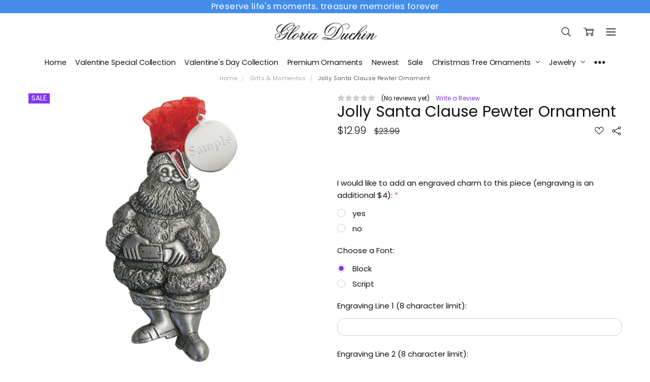

--- FILE ---
content_type: text/html; charset=UTF-8
request_url: https://www.gloriaduchin.com/jolly-santa-clause-pewter-ornament/
body_size: 56153
content:







<script type="module">(async () => {
  // --- Helpers ---

  const to_url = (str) => {
    if (!str) return '';
    return 'https://www.gloriaduchin.com/' + str
      .trim()
      .replace(/^\/+/, '') // Remove leading slashes
      .toLowerCase()
      .split(' ')
      .join('-')
      .replace(/"/g, '')
      .trim();
  };

  const get_html = async (slug) => {
    const url = to_url(slug);
    console.log('Fetching:', url);

    try {
      const response = await fetch(url);
      if (!response.ok) throw new Error(`HTTP error! status: ${response.status}`);
      
      const text = await response.text();
      const parser = new DOMParser();
      const doc = parser.parseFromString(text, 'text/html');

      return { doc, html: text };
    } catch (e) {
      console.error('Fetch failed for:', slug, e);
      return null;
    }
  };

  const get_carousel = (doc) => {
    // Safely select images
    const img_els = doc.querySelectorAll('.productView-images a[data-zoom-image]');
    const urls = [...img_els]
      .map(l => l.dataset.zoomImage)
      .map(l => l.replace('?imbypass=on', ''));
    return urls;
  };

  const extract_product_info = (doc) => {
    const product_info_el = doc.querySelector('#product-info');
    if (!product_info_el) {
        console.warn('No #product-info element found');
        return null;
    }
    try {
        return JSON.parse(product_info_el.textContent.trim());
    } catch (e) {
        console.error('Failed to parse product info JSON', e);
        return null;
    }
  };

  const parse_group_item = (group_item_str) => {
    const result = {};

    // Handle empty string or strings without equals sign
    if (!group_item_str || !group_item_str.includes("=")) {
      result.slug = group_item_str || "";
      return result;
    }

    let i = 0;
    const len = group_item_str.length;

    while (i < len) {
      // Skip whitespace
      while (i < len && group_item_str[i] === ' ') i++;
      if (i >= len) break;

      // Find the key (everything before '=')
      let keyStart = i;
      while (i < len && group_item_str[i] !== '=') i++;
      if (i >= len) break; // No '=' found

      const key = group_item_str.substring(keyStart, i).trim();
      i++; // Skip the '='

      // Skip whitespace after '='
      while (i < len && group_item_str[i] === ' ') i++;

      if (i >= len) {
        result[key] = ""; // No value after '='
        break;
      }

      let value = "";
      const firstChar = group_item_str[i];

      if (firstChar === '"' || firstChar === "'") {
        // Quoted value
        const quote = firstChar;
        i++; // Skip opening quote
        let valueStart = i;
        // Find closing quote
        while (i < len && group_item_str[i] !== quote) i++;
        
        value = group_item_str.substring(valueStart, i);
        if (i < len) i++; // Skip closing quote
      } else {
        // Unquoted value
        let valueStart = i;
        while (i < len && group_item_str[i] !== ' ') i++;
        value = group_item_str.substring(valueStart, i);
      }

      result[key] = value;
    }
    return result;
  };

  const extract_groups = (product_info) => {
    if (!product_info || !product_info.custom_fields) return { items: [] };

    const custom_fields = product_info.custom_fields;
    const group_related_fields = custom_fields.filter(field => 
      field.name.toLowerCase().includes('Group'.toLowerCase())
    );

    let group_info = { items: [] };

    for (let field of group_related_fields) {
      let info = parse_group_item(field.value);
      const data = { ...field, ...info };
      
      // Assign to dictionary by name
      group_info[field.name] = data;

      // If it's an item, add to array
      if (field.name.toLowerCase().includes('group item')) {
          group_info.items.push(data);
      }
    }
    return group_info;
  };

  const htmlToElement = (htmlString) => {
    const template = document.createElement('template');
    template.innerHTML = htmlString.trim();
    return template.content.firstChild;
  };

  // --- Main Logic ---

  try {
    // Get context safely
    const stencilArgs = window.stencilBootstrapArgs && window.stencilBootstrapArgs.jsContext;
    const jsContext = stencilArgs ? JSON.parse(stencilArgs) : {};
    const custom_fields = jsContext?.product?.custom_fields || [];
    
    const groups_for_this_item = custom_fields.filter(i => 
        i.name.toLowerCase().includes('Group '.toLowerCase()) && i?.value?.replace(/^\\s*:\s*$/)?.length
    );
    console.log({groups_for_this_item})

    // Only proceed if groups exist
    if (groups_for_this_item.length) {
      
      const group_name_to_url_part = group_name => 
        '/' + (group_name || '').replace(/[^\w\s\-]+/g, '').replace(/^\\s*:\s*$/).toLowerCase().split(' ').join('-') + '/';

      // Determine the parent Group URL
      const parentGroupValue = groups_for_this_item[0]?.value;
      const group_url = group_name_to_url_part(parentGroupValue);

      if (group_url) {
        let GroupData = null;

        // 1. Try to load from Cache
        const cached = localStorage.getItem(group_url);
        if (cached) {
          try {
            GroupData = JSON.parse(cached);
            console.log('Loaded GroupData from Cache');
          } catch (e) {
            console.warn('Invalid cache data', e);
            localStorage.removeItem(group_url);
          }
        }

        // 2. If not in cache, Fetch and Process
        if (!GroupData) {
          console.log('Cache miss. Fetching parent group:', group_url);
          
          const group_resp = await get_html(group_url);
          
          // Parse parent page to find children items
          const group_info = (group_resp) 
            ? extract_groups(extract_product_info(group_resp.doc)) 
            : { items: [] };

          // Fetch all children details in parallel
          const promises = group_info.items.filter(({name}) => {
    if (name.includes('Group Item')) return false
    return true
}).map(async (item) => {
             if (!item.slug) return null;
             
             const webpage_info = await get_html(item.slug);
             if (!webpage_info) return null;

             const product_info = extract_product_info(webpage_info.doc);
             if (!product_info) return null;

             return {
               ...item,
               // product_info, // Don't need to store full object in cache, just what we render
               carousel: get_carousel(webpage_info.doc)
             };
          });

          const results = await Promise.allSettled(promises);
          
          // Filter out failures
          GroupData = results
            .filter(r => r.status === 'fulfilled' && r.value !== null)
            .map(r => r.value);

          // Save to Cache
          if (GroupData.length > 0) {
            localStorage.setItem(group_url, JSON.stringify(GroupData));
            console.log('Saved GroupData to Cache');
          }
        }

        // 3. Render
        if (GroupData && GroupData.length > 0) {
          const details = document.querySelector('.productView-details');
          
          if (details) {
            const groupsHtml = htmlToElement(`
                <section id='groups'>
                    <h6 id="group-title">Styles</h6>
                    ${GroupData.map(group => `
                        <a class="group-item" href="/${group.slug.replace(/"/g, '')}" title="${group.name}">
                            <img class="group-item-img" src="${group.carousel[0] || ''}" alt="${group.name}" />
                            <span>${group.name}</span>
                        </a>
                    `).join('')}
                </section>
            `);

            // Remove existing if present to prevent duplicates on re-run
            document.querySelector('.productView-details #groups')?.remove();
            
            // Prepend to details
            details.prepend(groupsHtml);
          }
        }
      }
    } else {
        document.querySelector('.productView-details #groups')?.remove();
        
    }
  } catch (err) {
    console.error("Error in Group Script:", err);
  }
})();
</script>


<style>
.productView-options {
 margin-top: 0;   
}


    html .breadcrumb {
        font-weight: 300;
        letter-spacing: 0.6px;
        font-size: 11.3px;
    }

@media (min-width: 801px) {
html .breadcrumbs {
    margin-bottom: -0.3rem;
}
}


    #groups {
        display: flex;
    flex-wrap: wrap;
    row-gap: 22px;
    /*padding-right: 22px;*/
    justify-content: space-evenly;
        background: #f8fafc;
    padding: 24px;
    border-radius: 24px;
    position: relative;
    padding-top: 47px;
    column-gap: 23px;
    /*display: grid;*/
    /*grid-template-columns: repeat(auto-fill, 66px);*/
    /*place-content: center;*/
    /*place-items: center;*/
    }
    
    #group-title {
            position: absolute;
    text-transform: capitalize;
    font-weight: 600;
    letter-spacing: 1.6px;
    color: hsl(210 30% 82% / 1);
    top: -27px;
    /* left: 28px; */
    font-size: 17px;
    }
    
    
    .group-item {
            display: inline-grid;
    /* grid-template-rows: 1fr 1fr; */
    /* grid-template-columns: repeat(6, 80px); */
    min-width: 93px;
    place-content: center;
    place-items: center;
    text-decoration: none;
    color: #232323;
    font-weight: 300;
    letter-spacing: 0.8px;
    text-align: center;
    max-width: 120px;
}

    .group-item span {
        white-space: nowrap;
        max-width: 11ch;
        overflow: hidden;
        text-overflow: ellipsis;
    }
    
    
    .group-item-img {
        width: 57px;
        height: 56px;
        mix-blend-mode: multiply;
    filter: contrast(1.01) saturate(1.2) brightness(1.07);
    }


    html .productView-info-name {
        font-family: 'Poppins';
        font-weight: 500;
        letter-spacing: 0.4px;
        text-transform: capitalize;
    }



html .card-image {
    filter: brightness(1.04) contrast(1.01) saturate(1.2) !important;
}
    html .productView-brand {
        display: none;
    }
    
    html .price {
        font-weight: 300;
    }
    
    html .form-wishlist .dropdown-menu-button .icon svg {
        transform: scale(0.8);
        transition: 150ms all ease;
    }
    
    html .form-wishlist .dropdown-menu-button .icon svg:hover {
        fill: red;
    }
    
    html .productView-share {
        transform: scale(0.8);
    }
    
    html .productView-share svg {
        fill: black;
    }
    


    .productView-imageCarousel-main-item img {
        border-radius: 40px;
    }
    
    .productView-images--bottom .productView-imageCarousel-nav-item img {
        border: 1px solid transparent;
        border-radius: 14px;
    }
    


    html body .productView-reviewLink {
        float: inherit !important;
    }

    html body .productView-tab-title {
    font-size: 18px;
    letter-spacing: 0.7px;
    padding-bottom: 4px;
    color: #a4b8d4;
}

html body .productView-options .form-action .button {

    text-transform: capitalize;
}

html body .productView-tab.is-active .productView-tab-title {
    color: #2f3b56;
    border-color: #4d80b5;
}


    @media (min-width: 801px) { 
.productView-addition-heading, .productView-alsoBought-heading h4, .productView-bulkPricing-heading, .productView-bulkPricing-inner--link .productView-bulkPricing-heading, .productView-desc-heading, .productView-options-panel-heading, .productView-productsList-heading, .productView-properties-heading, .productView-reviews-heading, .productView-videos-heading, .productView-warranty-heading {
    font-size: 16px;
    display: inline-block;
     border-bottom: none !important; 
    margin-bottom: .8rem;
    line-height: 1.85;
    letter-spacing: 1.4px;
    font-size: 19px !important;
    color: hsl(210 40% 72% / 1) !important;
}
}


    section:empty {
        display: none;
    }
    
    span.productView-reviewLink {
        font-size: 0.8rem;
    }
    
    .page-type-product {
        margin-bottom: 0;
    }


    .productView-brand {
        font-size: 0.8px;
        text-transform: none;
    }
    
    .productView-options .form-action-group {
        position: initial !important;
    }

    html [data-product-variant*="yes"] .form-field {
        display: revert;
    }
    
    html [data-product-variant*="no"] .form-field:first-of-type {
        display: revert;
    }
    
    .productView-optionsGrid .form-field{
        /*display: revert;*/
    }
    
    .productView-optionsGrid .form-field:first-child{
        display: revert;
    }
    
    
    [data-product-attribute="set-select"]:nth-child(1) + [data-product-attribute="set-radio"] {
        display: revert;
    }
    
    .productView-optionsGrid .form-field[data-product-attribute="set-select"]{
        display: revert;
    }
    
    [data-product-attribute="input-text"]:nth-child(1), [data-product-attribute="input-text"]:nth-child(2) {
        display: initial;
    }
    
    [data-product-attribute="product-list"] {
        display: initial !important;
    }

    
    html .form-input--incrementTotal {
    border-top: 1px solid #cccccc;
    /* height: 2rem; */
    padding: 7.3px 0;
    border-radius: 0 !important;
    border-bottom: 1px solid #cccccc;
}
html .form-increment .button:last-child {
    border-top-right-radius: 15px;
    border-bottom-right-radius: 15px;
}

html .form-increment .button:first-child {
    border-top-left-radius: 15px;
    border-bottom-left-radius: 15px;
}

html .form-increment .button {
    border-radius: 0;
    border-top: 1px solid #ccc;
    border-bottom: 1px solid #ccc;
    border-color: #ccc;
    padding: .53333rem;
}

html .form-increment {
    border: 0 !important;
}

.button.active, .button.is-active, .button:focus, .button:hover {
    background-color: #8236ec;
    border-color: #120f0c;
    color: #fff;
    fill: white;
    stroke: white;
}

html .button svg {
    fill: #120f0c;
}

html .button:hover svg {
    fill: white;
}

.form.form--addToCart {
    display: table;
}

.productReview-title {
    clear: both;
    font-size: 18px;
    margin-bottom: .8rem;
    line-height: 0.35;
}

.productReview-author {
    float: left;
    font-size: 13px;
    margin-bottom: 0;
    line-height: 3.05rem;
}

.productView-imageCarousel-main.slick-initialized.slick-slider {
    height: min-content;
}

@media screen and (max-width: 800px) {
    html .productView {
        margin: 0 10px;
    }
    
    html .productView-properties, html .productView-addition {
        padding-inline: 28px;
        margin-top: 5px;
        padding-top: 5px;
    }
    
    html .productView-options .form-field--increments {
    flex-direction: column;
    gap: 8px;
    align-items: initial;
    }
    
    html .productView-addition-subheading, html .productView-properties-subheading {
        display: none;
    }
    
    html .productView-addition-heading, html .productView-properties-heading {
        width: initial;
        font-size: 20px;
        letter-spacing: 2px;
        color: hsl(210 17% 24% / 1);
    }
    
    html .productView-desc-content p {
        font-size: 10px;
        letter-spacing: 0.8px;
        padding: 0 14px;
        display: block;
        color: #543d48;
    }
    
    html .productView-desc-heading {
        padding-left: 12px;
        color: hsl(210 17% 24% / 1);
    }
    
    html .productView-desc {
        margin-top: -3px;
    }
    
    html .productView-title {
        font-size: 1.8rem;
    }
    
}

    @media screen and (min-width: 800px) {
        html .productView-desc-content {
            font-size: 12.7px;
            letter-spacing: 0.3px;
            opacity: 0.8;
        }
    }
    
</style>
<script>
    // 🌘 CSS Scope Inline (https://github.com/gnat/css-scope-inline)
window.cssScopeCount ??= 1 // Let extra copies share the scope count.
window.cssScope ??= new MutationObserver(mutations => { // Allow 1 observer.
	document?.body?.querySelectorAll('style:not([ready])').forEach(node => { // Faster than walking MutationObserver results when recieving subtree (DOM swap, htmx, ajax, jquery).
		var scope = 'me__'+(window.cssScopeCount++) // Ready. Make unique scope, example: .me__1234
		node.parentNode.classList.add(scope)
		node.textContent = node.textContent
		.replace(/(?:^|\.|(\s|[^a-zA-Z0-9\-\_]))(me|this|self)(?![a-zA-Z])/g, '$1.'+scope) // Can use: me this self
		.replace(/((@keyframes|animation:|animation-name:)[^{};]*)\.me__/g, '$1me__') // Optional. Removes need to escape names using \
		.replace(/(?:@media)\s(xs-|sm-|md-|lg-|xl-|sm|md|lg|xl|xx)/g, // Optional. Responsive design. Mobile First (above breakpoint): 🟢 None sm md lg xl xx 🏁  Desktop First (below breakpoint): 🏁 xs- sm- md- lg- xl- None 🟢 *- matches must be first!
			(match, part1) => { return '@media '+({'sm':'(min-width: 640px)','md':'(min-width: 768px)', 'lg':'(min-width: 1024px)', 'xl':'(min-width: 1280px)', 'xx':'(min-width: 1536px)', 'xs-':'(max-width: 639px)', 'sm-':'(max-width: 767px)', 'md-':'(max-width: 1023px)', 'lg-':'(max-width: 1279px)', 'xl-':'(max-width: 1535px)'}[part1]) }
		)
		node.setAttribute('ready', '')
	})
}).observe(document.documentElement, {childList: true, subtree: true})
</script>

<div id="product-info" style="display:none">
    {"url":"https://www.gloriaduchin.com/jolly-santa-clause-pewter-ornament/","add_this":[{"service":"facebook","annotation":""},{"service":"email","annotation":""},{"service":"print","annotation":""}],"gtin":"089102009029","brand":{"name":"Gloria Duchin","url":"https://www.gloriaduchin.com/brands/Gloria-Duchin.html"},"id":1147,"can_purchase":true,"meta_description":"","AddThisServiceButtonMeta":"","add_to_wishlist_url":"/wishlist.php?action=add&product_id=1147","shipping":{"calculated":true},"num_reviews":0,"weight":"0.30 LBS","custom_fields":[{"id":"2593","name":"Material","value":"Pewter Finish"},{"id":"2594","name":"Ribbon","value":"White Organza"},{"id":"2595","name":"Crystal","value":"Austrian Crystal"},{"id":"2596","name":"Place of Origin","value":"Imported\"Brand=Gloria Duchin"},{"id":"2597","name":"Size","value":"3-1/4\" x 1-5/8\" x 1-3/8\""}],"sku":"902","description":"<p>This jolly Santa Clause will make you smile as he rubs his tummy, you can just hear his adorable Ho, Ho, Ho.&nbsp; Hang it on your tree or display him in your Christmas village.&nbsp; Truly an adorable addition to your holiday decorations. You can also personalize this item with an engraved charm by selecting the options above.&nbsp;</p>\r\n<p>Gloria Duchin Ornaments are collectables.&nbsp; Each ornament is inscribed with the Gloria Duchin Logo and date created on the back.&nbsp; A great way to start a collection for a new baby or bride.&nbsp; Every year, starting with their birth year or engagement year, get them an ornament pertaining to an accomplishment they had that year! Imported</p>","tags":[],"warranty":"","price":{"without_tax":{"formatted":"$12.99","value":12.99,"currency":"USD"},"tax_label":"Tax","sale_price_without_tax":{"formatted":"$12.99","value":12.99,"currency":"USD"},"non_sale_price_without_tax":{"formatted":"$23.99","value":23.99,"currency":"USD"}},"height":"3.00","detail_messages":"","availability":"","page_title":"","cart_url":"https://www.gloriaduchin.com/cart.php","max_purchase_quantity":0,"mpn":"902","upc":"089102009029","options":[{"id":5624,"type":"Configurable_PickList_Set","display_name":"I would like to add an engraved charm to this piece (engraving is an additional $4)","required":true,"condition":true,"state":"modifier","values":[{"label":"yes","id":96,"data":"yes","selected":false},{"label":"no","id":97,"data":"no","selected":false}],"partial":"set-radio"},{"id":5625,"type":"Configurable_PickList_Set","display_name":"Choose a Font","required":false,"condition":true,"state":"modifier","values":[{"label":"Block","id":92,"data":"Block","selected":true},{"label":"Script","id":93,"data":"Script","selected":false}],"partial":"set-radio"},{"id":5626,"type":"Configurable_Entry_Text","display_name":"Engraving Line 1 (8 character limit)","required":false,"condition":false,"state":"modifier","values":[],"prefill":"","partial":"input-text","max_length":8},{"id":5627,"type":"Configurable_Entry_Text","display_name":"Engraving Line 2 (8 character limit)","required":false,"condition":false,"state":"modifier","values":[],"prefill":"","partial":"input-text","max_length":8}],"related_products":[{"id":1324,"sku":"3556XC","name":"Santa Hat Photo Frame Pewter Ornament","url":"https://www.gloriaduchin.com/santa-hat-photo-frame-pewter-ornament/","availability":"","rating":0,"brand":{"name":"Gloria Duchin"},"category":["Christmas Tree Ornaments","Christmas Tree Ornaments/By Personalization Option/Charm","Christmas Tree Ornaments/By Personalization Option/Dated Items - 2023","Christmas Tree Ornaments/By Personalization Option/Picture Frame","Christmas Tree Ornaments/Materials/Enamel Christmas Tree Ornaments","Christmas Tree Ornaments/Materials/Metal Christmas Ornaments","Christmas Tree Ornaments/Materials/Enamel & Tritone","Christmas Tree Ornaments/Themed Christmas Tree Ornaments/Christmas Themed","Christmas Tree Ornaments/Themed Christmas Tree Ornaments/Family & Home","Christmas Tree Ornaments/Themed Christmas Tree Ornaments/Pet - Dog & Cat"],"summary":"Pet Cat Dog Picture Photo Frame Custom Personal Pewter Vintage Christmas Tree Ornament Decoration Xmas For Pets Gift 2022 with paw print dog bone and engraving\r\n&nbsp;\r\nOptionally, you may further...","image":{"data":"https://cdn11.bigcommerce.com/s-djculo/images/stencil/{:size}/products/1324/17559/3556X_2025__75335.1743534309.jpg?c=2","alt":"Santa Hat Photo Frame Pewter Ornament"},"images":[{"data":"https://cdn11.bigcommerce.com/s-djculo/images/stencil/{:size}/products/1324/17559/3556X_2025__75335.1743534309.jpg?c=2","alt":"Santa Hat Photo Frame Pewter Ornament"},{"data":"https://cdn11.bigcommerce.com/s-djculo/images/stencil/{:size}/products/1324/4215/3556X_02__90223.1686934174.jpg?c=2","alt":"Santa Hat Photo Frame Pewter Ornament"},{"data":"https://cdn11.bigcommerce.com/s-djculo/images/stencil/{:size}/products/1324/4216/3556X_03__84494.1686934174.jpg?c=2","alt":"Santa Hat Photo Frame Pewter Ornament"},{"data":"https://cdn11.bigcommerce.com/s-djculo/images/stencil/{:size}/products/1324/15983/about-us-new-nsig__75845.1695997788.png?c=2","alt":"Santa Hat Photo Frame Pewter Ornament"},{"data":"https://cdn11.bigcommerce.com/s-djculo/images/stencil/{:size}/products/1324/15624/review__05446.1695997788.png?c=2","alt":"Santa Hat Photo Frame Pewter Ornament"}],"date_added":"16th Jun 2023","pre_order":false,"show_cart_action":true,"has_options":true,"stock_level":124,"low_stock_level":10,"qty_in_cart":0,"custom_fields":[{"id":3226,"name":"Details","value":"Silver Glitter Paint"},{"id":3227,"name":"Material","value":"Pewter Finish"},{"id":3228,"name":"Type","value":"Photo Frame"},{"id":3229,"name":"Ribbon","value":"Glitter Ribbon"},{"id":3230,"name":"Size","value":"2-1/4 Inches by # Iches"},{"id":3231,"name":"Occasion","value":"Christmas"},{"id":3232,"name":"Style","value":"Vintage"},{"id":3233,"name":"Personalize","value":"Yes"}],"num_reviews":0,"weight":{"formatted":"0.30 LBS","value":0.3},"demo":false,"price":{"without_tax":{"currency":"USD","formatted":"$9.99","value":9.99},"tax_label":"Tax"},"add_to_wishlist_url":"/wishlist.php?action=add&product_id=1324"},{"id":932,"sku":"3699X","name":"Pewter Llama Ornament","url":"https://www.gloriaduchin.com/pewter-llama-ornament-silver-metal-ornament/","availability":"","rating":0,"brand":{"name":"Gloria Duchin"},"category":["Christmas Tree Ornaments","Christmas Tree Ornaments/Themed Christmas Tree Ornaments/Christmas Themed","Christmas Tree Ornaments/Themed Christmas Tree Ornaments/Fun & Whimsical","Christmas Tree Ornaments/Animal Themed","Christmas Tree Ornaments/Materials/Enamel & Tritone","Christmas Tree Ornaments/Materials/Metal Christmas Ornaments","Christmas Tree Ornaments/Designs & Styles/Vintage Style Ornaments","Christmas Tree Ornaments/Ornaments by Color/Pewter Style","Christmas Tree Ornaments/Materials/Enamel Christmas Tree Ornaments"],"summary":"Add a touch of whimsy and fun to your Christmas tree with our Pewter Llama Christmas Ornament. The llama is decked out in a festive red glitter-painted Santa hat and scarf, and the side of the llama...","image":{"data":"https://cdn11.bigcommerce.com/s-djculo/images/stencil/{:size}/products/932/1488/3699X_Llama__19854.1566482599.jpg?c=2","alt":"Pewter Llama Ornament"},"images":[{"data":"https://cdn11.bigcommerce.com/s-djculo/images/stencil/{:size}/products/932/1488/3699X_Llama__19854.1566482599.jpg?c=2","alt":"Pewter Llama Ornament"},{"data":"https://cdn11.bigcommerce.com/s-djculo/images/stencil/{:size}/products/932/1822/Llama_on_Tree__68062.1767275085.jpg?c=2","alt":"Pewter Llama Ornament"},{"data":"https://cdn11.bigcommerce.com/s-djculo/images/stencil/{:size}/products/932/1821/Llama_FB__23245.1767275085.jpg?c=2","alt":"Pewter Llama Ornament"},{"data":"https://cdn11.bigcommerce.com/s-djculo/images/stencil/{:size}/products/932/14175/about-us-new-nsig__88601.1767275085.png?c=2","alt":"Pewter Llama Ornament"},{"data":"https://cdn11.bigcommerce.com/s-djculo/images/stencil/{:size}/products/932/14176/review__98857.1767275085.png?c=2","alt":"Pewter Llama Ornament"}],"date_added":"12th Jul 2019","pre_order":false,"show_cart_action":true,"has_options":true,"stock_level":231,"low_stock_level":10,"qty_in_cart":0,"custom_fields":[{"id":6431,"name":"Brand","value":"Gloria Duchin"},{"id":6432,"name":"Size","value":"3-1/4\" x 1-7/8\""},{"id":6433,"name":"Key Feature 1","value":"High-quality pewter construction"},{"id":6434,"name":"Key Feature 2","value":"Festive red glitter-painted Santa hat and scarf"},{"id":6435,"name":"Key Feature 3","value":"Whimsical Fa-la-la Llama\" design\""},{"id":6436,"name":"Key Feature 4","value":"Unique and eye-catching addition to any Christmas tree"},{"id":6437,"name":"Key Feature 5","value":"Makes a great gift for llama lovers."}],"num_reviews":0,"weight":{"formatted":"0.30 LBS","value":0.3},"demo":false,"price":{"without_tax":{"currency":"USD","formatted":"$9.99","value":9.99},"tax_label":"Tax"},"add_to_wishlist_url":"/wishlist.php?action=add&product_id=932"},{"id":313,"sku":"3231X","name":"Legends Pewter Santa Claus","url":"https://www.gloriaduchin.com/legends-pewter-santa-claus/","availability":"","rating":5,"brand":{"name":"Gloria Duchin"},"category":["Christmas Tree Ornaments","Christmas Tree Ornaments/Themed Christmas Tree Ornaments/Christmas Themed","Christmas Tree Ornaments/Materials/Enamel & Tritone","Christmas Tree Ornaments/Materials/Metal Christmas Ornaments","Christmas Tree Ornaments/Designs & Styles/Vintage Style Ornaments","Christmas Tree Ornaments/Ornaments by Color/Pewter Style","Christmas Tree Ornaments/Materials/Enamel Christmas Tree Ornaments","Christmas Tree Ornaments/Designs & Styles/Elegant Christmas Tree Ornamnets","Christmas Tree Ornaments/By Personalization Option/Charm"],"summary":"Share the legend of St. Nick with our pewter Santa ornament, exclusive to our Legends of Christmas series. This classic St. Nicholas design is accented with red and silver glitter and comes packaged...","image":{"data":"https://cdn11.bigcommerce.com/s-djculo/images/stencil/{:size}/products/313/529/3231X__06189.1375721408.jpg?c=2","alt":"Legends Pewter Santa Claus"},"images":[{"data":"https://cdn11.bigcommerce.com/s-djculo/images/stencil/{:size}/products/313/529/3231X__06189.1375721408.jpg?c=2","alt":"Legends Pewter Santa Claus"},{"data":"https://cdn11.bigcommerce.com/s-djculo/images/stencil/{:size}/products/313/13603/about-us-new-nsig__73264.1695997598.png?c=2","alt":"Legends Pewter Santa Claus"},{"data":"https://cdn11.bigcommerce.com/s-djculo/images/stencil/{:size}/products/313/13604/review__74626.1691067310.png?c=2","alt":"Legends Pewter Santa Claus"},{"data":"https://cdn11.bigcommerce.com/s-djculo/images/stencil/{:size}/products/313/13605/comparison__26567.1691067310.png?c=2","alt":"Legends Pewter Santa Claus"},{"data":"https://cdn11.bigcommerce.com/s-djculo/images/stencil/{:size}/products/313/13606/whyus__48697.1691067310.png?c=2","alt":"Legends Pewter Santa Claus"}],"date_added":"5th Aug 2013","pre_order":false,"show_cart_action":true,"has_options":true,"stock_level":478,"low_stock_level":10,"qty_in_cart":0,"custom_fields":[{"id":2345,"name":"Brand","value":"Gloria Duchin"},{"id":2346,"name":"Ribbon","value":"Red glitter chiffon"},{"id":2347,"name":"Size","value":"2-3/4\" x 1-5/8\""}],"num_reviews":2,"weight":{"formatted":"0.30 LBS","value":0.3},"demo":false,"price":{"without_tax":{"currency":"USD","formatted":"$9.99","value":9.99},"tax_label":"Tax"},"add_to_wishlist_url":"/wishlist.php?action=add&product_id=313"},{"id":1158,"sku":"2894X","name":"Dog Bone Pewter Ornament","url":"https://www.gloriaduchin.com/dog-bone-pewter-ornament-silver-metal-ornaments/","availability":"","rating":0,"brand":{"name":"Gloria Duchin"},"category":["Christmas Tree Ornaments","Christmas Tree Ornaments/Themed Christmas Tree Ornaments/Pet - Dog & Cat","Christmas Tree Ornaments/Materials/Metal Christmas Ornaments","Christmas Tree Ornaments/Designs & Styles/Vintage Style Ornaments","Christmas Tree Ornaments/Ornaments by Color/Pewter Style","Christmas Tree Ornaments/By Personalization Option/Charm"],"summary":"This fun, dog-bone-shaped pewter ornament is decorated with the message \"Woof!\", and accented with silver glitter dog bones. This ornament is the perfect gift for the dog lovers in your life...","image":{"data":"https://cdn11.bigcommerce.com/s-djculo/images/stencil/{:size}/products/1158/2748/2894X__75610.1651505098.jpg?c=2","alt":"dog-ornament pewter pewter-ornament christmas-ornament gift-ornament"},"images":[{"data":"https://cdn11.bigcommerce.com/s-djculo/images/stencil/{:size}/products/1158/2748/2894X__75610.1651505098.jpg?c=2","alt":"dog-ornament pewter pewter-ornament christmas-ornament gift-ornament"},{"data":"https://cdn11.bigcommerce.com/s-djculo/images/stencil/{:size}/products/1158/14983/about-us-new-nsig__72664.1695997729.png?c=2","alt":"Dog Bone Pewter Ornament"},{"data":"https://cdn11.bigcommerce.com/s-djculo/images/stencil/{:size}/products/1158/14984/review__32504.1691067630.png?c=2","alt":"Dog Bone Pewter Ornament"},{"data":"https://cdn11.bigcommerce.com/s-djculo/images/stencil/{:size}/products/1158/14985/comparison__62891.1691067630.png?c=2","alt":"Dog Bone Pewter Ornament"},{"data":"https://cdn11.bigcommerce.com/s-djculo/images/stencil/{:size}/products/1158/14986/whyus__77299.1691067630.png?c=2","alt":"Dog Bone Pewter Ornament"}],"date_added":"2nd May 2022","pre_order":false,"show_cart_action":true,"has_options":true,"stock_level":50,"low_stock_level":0,"qty_in_cart":0,"custom_fields":[{"id":2570,"name":"Material","value":"Pewter Finish"},{"id":2571,"name":"Decorations","value":"Silver Glitter Painted Dog Bones"},{"id":2572,"name":"Message","value":"Woof\"Brand=Gloria Duchin\""},{"id":2573,"name":"Ribbon","value":"White satin with pawprints"},{"id":2574,"name":"Size","value":"2\" x 2-3/4\""}],"num_reviews":0,"weight":{"formatted":"0.30 LBS","value":0.3},"demo":false,"price":{"without_tax":{"currency":"USD","formatted":"$9.99","value":9.99},"tax_label":"Tax"},"add_to_wishlist_url":"/wishlist.php?action=add&product_id=1158"},{"id":930,"sku":"3701X","name":"Donut Pewter Christmas Ornament","url":"https://www.gloriaduchin.com/donut-pewter-christmas-ornament/","availability":"","rating":0,"brand":{"name":"Gloria Duchin"},"category":["Christmas Tree Ornaments","Christmas Tree Ornaments/Designs & Styles/Vintage Style Ornaments","Christmas Tree Ornaments/Materials/Enamel Christmas Tree Ornaments","Christmas Tree Ornaments/Materials/Metal Christmas Ornaments","Christmas Tree Ornaments/Materials/Enamel & Tritone","Christmas Tree Ornaments/Themed Christmas Tree Ornaments/Food & Drink","Christmas Tree Ornaments/Themed Christmas Tree Ornaments/Fun & Whimsical","Christmas Tree Ornaments/Themed Christmas Tree Ornaments/Inspirational"],"summary":"Our new and super cute pink frosted donut features colorful sprinkles and the caption \"Donut Worry, Be Happy\" The perfect ornament for the donut lover in your life! Add an engraved charm to make it...","image":{"data":"https://cdn11.bigcommerce.com/s-djculo/images/stencil/{:size}/products/930/1476/3701X__87891.1566482674.JPG?c=2","alt":"Donut Pewter Christmas Ornament"},"images":[{"data":"https://cdn11.bigcommerce.com/s-djculo/images/stencil/{:size}/products/930/1476/3701X__87891.1566482674.JPG?c=2","alt":"Donut Pewter Christmas Ornament"},{"data":"https://cdn11.bigcommerce.com/s-djculo/images/stencil/{:size}/products/930/1793/Donut_1___70444.1724410846.jpg?c=2","alt":"Donut Pewter Christmas Ornament"},{"data":"https://cdn11.bigcommerce.com/s-djculo/images/stencil/{:size}/products/930/14167/about-us-new-nsig__27750.1724410847.png?c=2","alt":"Donut Pewter Christmas Ornament"},{"data":"https://cdn11.bigcommerce.com/s-djculo/images/stencil/{:size}/products/930/14168/review__42962.1724410847.png?c=2","alt":"Donut Pewter Christmas Ornament"},{"data":"https://cdn11.bigcommerce.com/s-djculo/images/stencil/{:size}/products/930/14169/comparison__48633.1724410847.png?c=2","alt":"Donut Pewter Christmas Ornament"}],"date_added":"13th Jun 2019","pre_order":false,"show_cart_action":true,"has_options":true,"stock_level":253,"low_stock_level":10,"qty_in_cart":0,"custom_fields":[{"id":2061,"name":"Brand","value":"Gloria Duchin"},{"id":2062,"name":"Ribbon","value":"Pink glitter chiffon"},{"id":2063,"name":"Size","value":"2-1/2\" x 2-1/8\""}],"num_reviews":0,"weight":{"formatted":"0.30 LBS","value":0.3},"demo":false,"price":{"without_tax":{"currency":"USD","formatted":"$9.99","value":9.99},"tax_label":"Tax"},"add_to_wishlist_url":"/wishlist.php?action=add&product_id=930"}],"shipping_messages":[],"rating":0,"reviews":{"messages":[],"show_review_email":true,"total":0},"bulk_discount_rates":[],"stock_level":"193","category":["Christmas Tree Ornaments","Gifts & Momentos","Christmas Tree Ornaments/New Additions","Christmas Tree Ornaments/Themed Christmas Tree Ornaments/Christmas Themed","Sale","Christmas Tree Ornaments/Materials/Metal Christmas Ornaments","Christmas Tree Ornaments/Designs & Styles/Vintage Style Ornaments","Christmas Tree Ornaments/Ornaments by Color/Pewter Style","Christmas Tree Ornaments/Designs & Styles/Ornate Christmas Tree Ornaments","Christmas Tree Ornaments/By Personalization Option/Charm"],"meta_keywords":"SILVER METAL ORNAMENT,VINTAGE DESIGN","depth":"1.00","show_quantity_input":1,"title":"Jolly Santa Clause Pewter Ornament","gift_wrapping_available":false,"min_purchase_quantity":0,"customizations":[],"images":[{"data":"https://cdn11.bigcommerce.com/s-djculo/images/stencil/{:size}/products/1147/2610/902_1__22330.1632497836.jpg?c=2","alt":"Pewter ornaments-santa clause ornament"},{"data":"https://cdn11.bigcommerce.com/s-djculo/images/stencil/{:size}/products/1147/2612/902-903_FBSQ-1__71874.1632497814.jpg?c=2","alt":"Jolly Santa Clause Pewter Ornament"},{"data":"https://cdn11.bigcommerce.com/s-djculo/images/stencil/{:size}/products/1147/2611/902_1-Amazon__72772.1632497804.jpg?c=2","alt":"Jolly Santa Clause Pewter Ornament"},{"data":"https://cdn11.bigcommerce.com/s-djculo/images/stencil/{:size}/products/1147/2613/GD_stamp_newedit__65001.1632498137.jpg?c=2","alt":"Jolly Santa Clause Pewter Ornament"},{"data":"https://cdn11.bigcommerce.com/s-djculo/images/stencil/{:size}/products/1147/14955/about-us-new-nsig__38565.1695997726.png?c=2","alt":"Jolly Santa Clause Pewter Ornament"},{"data":"https://cdn11.bigcommerce.com/s-djculo/images/stencil/{:size}/products/1147/14956/review__90775.1691067623.png?c=2","alt":"Jolly Santa Clause Pewter Ornament"},{"data":"https://cdn11.bigcommerce.com/s-djculo/images/stencil/{:size}/products/1147/14957/comparison__24423.1691067623.png?c=2","alt":"Jolly Santa Clause Pewter Ornament"},{"data":"https://cdn11.bigcommerce.com/s-djculo/images/stencil/{:size}/products/1147/14958/whyus__03672.1691067623.png?c=2","alt":"Jolly Santa Clause Pewter Ornament"}],"width":"3.00","low_stock_level":"1","main_image":{"data":"https://cdn11.bigcommerce.com/s-djculo/images/stencil/{:size}/products/1147/2610/902_1__22330.1632497836.jpg?c=2","alt":"Pewter ornaments-santa clause ornament"}}
</div>

<script>
    window.product = {"url":"https://www.gloriaduchin.com/jolly-santa-clause-pewter-ornament/","add_this":[{"service":"facebook","annotation":""},{"service":"email","annotation":""},{"service":"print","annotation":""}],"gtin":"089102009029","brand":{"name":"Gloria Duchin","url":"https://www.gloriaduchin.com/brands/Gloria-Duchin.html"},"id":1147,"can_purchase":true,"meta_description":"","AddThisServiceButtonMeta":"","add_to_wishlist_url":"/wishlist.php?action=add&product_id=1147","shipping":{"calculated":true},"num_reviews":0,"weight":"0.30 LBS","custom_fields":[{"id":"2593","name":"Material","value":"Pewter Finish"},{"id":"2594","name":"Ribbon","value":"White Organza"},{"id":"2595","name":"Crystal","value":"Austrian Crystal"},{"id":"2596","name":"Place of Origin","value":"Imported\"Brand=Gloria Duchin"},{"id":"2597","name":"Size","value":"3-1/4\" x 1-5/8\" x 1-3/8\""}],"sku":"902","description":"<p>This jolly Santa Clause will make you smile as he rubs his tummy, you can just hear his adorable Ho, Ho, Ho.&nbsp; Hang it on your tree or display him in your Christmas village.&nbsp; Truly an adorable addition to your holiday decorations. You can also personalize this item with an engraved charm by selecting the options above.&nbsp;</p>\r\n<p>Gloria Duchin Ornaments are collectables.&nbsp; Each ornament is inscribed with the Gloria Duchin Logo and date created on the back.&nbsp; A great way to start a collection for a new baby or bride.&nbsp; Every year, starting with their birth year or engagement year, get them an ornament pertaining to an accomplishment they had that year! Imported</p>","tags":[],"warranty":"","price":{"without_tax":{"formatted":"$12.99","value":12.99,"currency":"USD"},"tax_label":"Tax","sale_price_without_tax":{"formatted":"$12.99","value":12.99,"currency":"USD"},"non_sale_price_without_tax":{"formatted":"$23.99","value":23.99,"currency":"USD"}},"height":"3.00","detail_messages":"","availability":"","page_title":"","cart_url":"https://www.gloriaduchin.com/cart.php","max_purchase_quantity":0,"mpn":"902","upc":"089102009029","options":[{"id":5624,"type":"Configurable_PickList_Set","display_name":"I would like to add an engraved charm to this piece (engraving is an additional $4)","required":true,"condition":true,"state":"modifier","values":[{"label":"yes","id":96,"data":"yes","selected":false},{"label":"no","id":97,"data":"no","selected":false}],"partial":"set-radio"},{"id":5625,"type":"Configurable_PickList_Set","display_name":"Choose a Font","required":false,"condition":true,"state":"modifier","values":[{"label":"Block","id":92,"data":"Block","selected":true},{"label":"Script","id":93,"data":"Script","selected":false}],"partial":"set-radio"},{"id":5626,"type":"Configurable_Entry_Text","display_name":"Engraving Line 1 (8 character limit)","required":false,"condition":false,"state":"modifier","values":[],"prefill":"","partial":"input-text","max_length":8},{"id":5627,"type":"Configurable_Entry_Text","display_name":"Engraving Line 2 (8 character limit)","required":false,"condition":false,"state":"modifier","values":[],"prefill":"","partial":"input-text","max_length":8}],"related_products":[{"id":1324,"sku":"3556XC","name":"Santa Hat Photo Frame Pewter Ornament","url":"https://www.gloriaduchin.com/santa-hat-photo-frame-pewter-ornament/","availability":"","rating":0,"brand":{"name":"Gloria Duchin"},"category":["Christmas Tree Ornaments","Christmas Tree Ornaments/By Personalization Option/Charm","Christmas Tree Ornaments/By Personalization Option/Dated Items - 2023","Christmas Tree Ornaments/By Personalization Option/Picture Frame","Christmas Tree Ornaments/Materials/Enamel Christmas Tree Ornaments","Christmas Tree Ornaments/Materials/Metal Christmas Ornaments","Christmas Tree Ornaments/Materials/Enamel & Tritone","Christmas Tree Ornaments/Themed Christmas Tree Ornaments/Christmas Themed","Christmas Tree Ornaments/Themed Christmas Tree Ornaments/Family & Home","Christmas Tree Ornaments/Themed Christmas Tree Ornaments/Pet - Dog & Cat"],"summary":"Pet Cat Dog Picture Photo Frame Custom Personal Pewter Vintage Christmas Tree Ornament Decoration Xmas For Pets Gift 2022 with paw print dog bone and engraving\r\n&nbsp;\r\nOptionally, you may further...","image":{"data":"https://cdn11.bigcommerce.com/s-djculo/images/stencil/{:size}/products/1324/17559/3556X_2025__75335.1743534309.jpg?c=2","alt":"Santa Hat Photo Frame Pewter Ornament"},"images":[{"data":"https://cdn11.bigcommerce.com/s-djculo/images/stencil/{:size}/products/1324/17559/3556X_2025__75335.1743534309.jpg?c=2","alt":"Santa Hat Photo Frame Pewter Ornament"},{"data":"https://cdn11.bigcommerce.com/s-djculo/images/stencil/{:size}/products/1324/4215/3556X_02__90223.1686934174.jpg?c=2","alt":"Santa Hat Photo Frame Pewter Ornament"},{"data":"https://cdn11.bigcommerce.com/s-djculo/images/stencil/{:size}/products/1324/4216/3556X_03__84494.1686934174.jpg?c=2","alt":"Santa Hat Photo Frame Pewter Ornament"},{"data":"https://cdn11.bigcommerce.com/s-djculo/images/stencil/{:size}/products/1324/15983/about-us-new-nsig__75845.1695997788.png?c=2","alt":"Santa Hat Photo Frame Pewter Ornament"},{"data":"https://cdn11.bigcommerce.com/s-djculo/images/stencil/{:size}/products/1324/15624/review__05446.1695997788.png?c=2","alt":"Santa Hat Photo Frame Pewter Ornament"}],"date_added":"16th Jun 2023","pre_order":false,"show_cart_action":true,"has_options":true,"stock_level":124,"low_stock_level":10,"qty_in_cart":0,"custom_fields":[{"id":3226,"name":"Details","value":"Silver Glitter Paint"},{"id":3227,"name":"Material","value":"Pewter Finish"},{"id":3228,"name":"Type","value":"Photo Frame"},{"id":3229,"name":"Ribbon","value":"Glitter Ribbon"},{"id":3230,"name":"Size","value":"2-1/4 Inches by # Iches"},{"id":3231,"name":"Occasion","value":"Christmas"},{"id":3232,"name":"Style","value":"Vintage"},{"id":3233,"name":"Personalize","value":"Yes"}],"num_reviews":0,"weight":{"formatted":"0.30 LBS","value":0.3},"demo":false,"price":{"without_tax":{"currency":"USD","formatted":"$9.99","value":9.99},"tax_label":"Tax"},"add_to_wishlist_url":"/wishlist.php?action=add&product_id=1324"},{"id":932,"sku":"3699X","name":"Pewter Llama Ornament","url":"https://www.gloriaduchin.com/pewter-llama-ornament-silver-metal-ornament/","availability":"","rating":0,"brand":{"name":"Gloria Duchin"},"category":["Christmas Tree Ornaments","Christmas Tree Ornaments/Themed Christmas Tree Ornaments/Christmas Themed","Christmas Tree Ornaments/Themed Christmas Tree Ornaments/Fun & Whimsical","Christmas Tree Ornaments/Animal Themed","Christmas Tree Ornaments/Materials/Enamel & Tritone","Christmas Tree Ornaments/Materials/Metal Christmas Ornaments","Christmas Tree Ornaments/Designs & Styles/Vintage Style Ornaments","Christmas Tree Ornaments/Ornaments by Color/Pewter Style","Christmas Tree Ornaments/Materials/Enamel Christmas Tree Ornaments"],"summary":"Add a touch of whimsy and fun to your Christmas tree with our Pewter Llama Christmas Ornament. The llama is decked out in a festive red glitter-painted Santa hat and scarf, and the side of the llama...","image":{"data":"https://cdn11.bigcommerce.com/s-djculo/images/stencil/{:size}/products/932/1488/3699X_Llama__19854.1566482599.jpg?c=2","alt":"Pewter Llama Ornament"},"images":[{"data":"https://cdn11.bigcommerce.com/s-djculo/images/stencil/{:size}/products/932/1488/3699X_Llama__19854.1566482599.jpg?c=2","alt":"Pewter Llama Ornament"},{"data":"https://cdn11.bigcommerce.com/s-djculo/images/stencil/{:size}/products/932/1822/Llama_on_Tree__68062.1767275085.jpg?c=2","alt":"Pewter Llama Ornament"},{"data":"https://cdn11.bigcommerce.com/s-djculo/images/stencil/{:size}/products/932/1821/Llama_FB__23245.1767275085.jpg?c=2","alt":"Pewter Llama Ornament"},{"data":"https://cdn11.bigcommerce.com/s-djculo/images/stencil/{:size}/products/932/14175/about-us-new-nsig__88601.1767275085.png?c=2","alt":"Pewter Llama Ornament"},{"data":"https://cdn11.bigcommerce.com/s-djculo/images/stencil/{:size}/products/932/14176/review__98857.1767275085.png?c=2","alt":"Pewter Llama Ornament"}],"date_added":"12th Jul 2019","pre_order":false,"show_cart_action":true,"has_options":true,"stock_level":231,"low_stock_level":10,"qty_in_cart":0,"custom_fields":[{"id":6431,"name":"Brand","value":"Gloria Duchin"},{"id":6432,"name":"Size","value":"3-1/4\" x 1-7/8\""},{"id":6433,"name":"Key Feature 1","value":"High-quality pewter construction"},{"id":6434,"name":"Key Feature 2","value":"Festive red glitter-painted Santa hat and scarf"},{"id":6435,"name":"Key Feature 3","value":"Whimsical Fa-la-la Llama\" design\""},{"id":6436,"name":"Key Feature 4","value":"Unique and eye-catching addition to any Christmas tree"},{"id":6437,"name":"Key Feature 5","value":"Makes a great gift for llama lovers."}],"num_reviews":0,"weight":{"formatted":"0.30 LBS","value":0.3},"demo":false,"price":{"without_tax":{"currency":"USD","formatted":"$9.99","value":9.99},"tax_label":"Tax"},"add_to_wishlist_url":"/wishlist.php?action=add&product_id=932"},{"id":313,"sku":"3231X","name":"Legends Pewter Santa Claus","url":"https://www.gloriaduchin.com/legends-pewter-santa-claus/","availability":"","rating":5,"brand":{"name":"Gloria Duchin"},"category":["Christmas Tree Ornaments","Christmas Tree Ornaments/Themed Christmas Tree Ornaments/Christmas Themed","Christmas Tree Ornaments/Materials/Enamel & Tritone","Christmas Tree Ornaments/Materials/Metal Christmas Ornaments","Christmas Tree Ornaments/Designs & Styles/Vintage Style Ornaments","Christmas Tree Ornaments/Ornaments by Color/Pewter Style","Christmas Tree Ornaments/Materials/Enamel Christmas Tree Ornaments","Christmas Tree Ornaments/Designs & Styles/Elegant Christmas Tree Ornamnets","Christmas Tree Ornaments/By Personalization Option/Charm"],"summary":"Share the legend of St. Nick with our pewter Santa ornament, exclusive to our Legends of Christmas series. This classic St. Nicholas design is accented with red and silver glitter and comes packaged...","image":{"data":"https://cdn11.bigcommerce.com/s-djculo/images/stencil/{:size}/products/313/529/3231X__06189.1375721408.jpg?c=2","alt":"Legends Pewter Santa Claus"},"images":[{"data":"https://cdn11.bigcommerce.com/s-djculo/images/stencil/{:size}/products/313/529/3231X__06189.1375721408.jpg?c=2","alt":"Legends Pewter Santa Claus"},{"data":"https://cdn11.bigcommerce.com/s-djculo/images/stencil/{:size}/products/313/13603/about-us-new-nsig__73264.1695997598.png?c=2","alt":"Legends Pewter Santa Claus"},{"data":"https://cdn11.bigcommerce.com/s-djculo/images/stencil/{:size}/products/313/13604/review__74626.1691067310.png?c=2","alt":"Legends Pewter Santa Claus"},{"data":"https://cdn11.bigcommerce.com/s-djculo/images/stencil/{:size}/products/313/13605/comparison__26567.1691067310.png?c=2","alt":"Legends Pewter Santa Claus"},{"data":"https://cdn11.bigcommerce.com/s-djculo/images/stencil/{:size}/products/313/13606/whyus__48697.1691067310.png?c=2","alt":"Legends Pewter Santa Claus"}],"date_added":"5th Aug 2013","pre_order":false,"show_cart_action":true,"has_options":true,"stock_level":478,"low_stock_level":10,"qty_in_cart":0,"custom_fields":[{"id":2345,"name":"Brand","value":"Gloria Duchin"},{"id":2346,"name":"Ribbon","value":"Red glitter chiffon"},{"id":2347,"name":"Size","value":"2-3/4\" x 1-5/8\""}],"num_reviews":2,"weight":{"formatted":"0.30 LBS","value":0.3},"demo":false,"price":{"without_tax":{"currency":"USD","formatted":"$9.99","value":9.99},"tax_label":"Tax"},"add_to_wishlist_url":"/wishlist.php?action=add&product_id=313"},{"id":1158,"sku":"2894X","name":"Dog Bone Pewter Ornament","url":"https://www.gloriaduchin.com/dog-bone-pewter-ornament-silver-metal-ornaments/","availability":"","rating":0,"brand":{"name":"Gloria Duchin"},"category":["Christmas Tree Ornaments","Christmas Tree Ornaments/Themed Christmas Tree Ornaments/Pet - Dog & Cat","Christmas Tree Ornaments/Materials/Metal Christmas Ornaments","Christmas Tree Ornaments/Designs & Styles/Vintage Style Ornaments","Christmas Tree Ornaments/Ornaments by Color/Pewter Style","Christmas Tree Ornaments/By Personalization Option/Charm"],"summary":"This fun, dog-bone-shaped pewter ornament is decorated with the message \"Woof!\", and accented with silver glitter dog bones. This ornament is the perfect gift for the dog lovers in your life...","image":{"data":"https://cdn11.bigcommerce.com/s-djculo/images/stencil/{:size}/products/1158/2748/2894X__75610.1651505098.jpg?c=2","alt":"dog-ornament pewter pewter-ornament christmas-ornament gift-ornament"},"images":[{"data":"https://cdn11.bigcommerce.com/s-djculo/images/stencil/{:size}/products/1158/2748/2894X__75610.1651505098.jpg?c=2","alt":"dog-ornament pewter pewter-ornament christmas-ornament gift-ornament"},{"data":"https://cdn11.bigcommerce.com/s-djculo/images/stencil/{:size}/products/1158/14983/about-us-new-nsig__72664.1695997729.png?c=2","alt":"Dog Bone Pewter Ornament"},{"data":"https://cdn11.bigcommerce.com/s-djculo/images/stencil/{:size}/products/1158/14984/review__32504.1691067630.png?c=2","alt":"Dog Bone Pewter Ornament"},{"data":"https://cdn11.bigcommerce.com/s-djculo/images/stencil/{:size}/products/1158/14985/comparison__62891.1691067630.png?c=2","alt":"Dog Bone Pewter Ornament"},{"data":"https://cdn11.bigcommerce.com/s-djculo/images/stencil/{:size}/products/1158/14986/whyus__77299.1691067630.png?c=2","alt":"Dog Bone Pewter Ornament"}],"date_added":"2nd May 2022","pre_order":false,"show_cart_action":true,"has_options":true,"stock_level":50,"low_stock_level":0,"qty_in_cart":0,"custom_fields":[{"id":2570,"name":"Material","value":"Pewter Finish"},{"id":2571,"name":"Decorations","value":"Silver Glitter Painted Dog Bones"},{"id":2572,"name":"Message","value":"Woof\"Brand=Gloria Duchin\""},{"id":2573,"name":"Ribbon","value":"White satin with pawprints"},{"id":2574,"name":"Size","value":"2\" x 2-3/4\""}],"num_reviews":0,"weight":{"formatted":"0.30 LBS","value":0.3},"demo":false,"price":{"without_tax":{"currency":"USD","formatted":"$9.99","value":9.99},"tax_label":"Tax"},"add_to_wishlist_url":"/wishlist.php?action=add&product_id=1158"},{"id":930,"sku":"3701X","name":"Donut Pewter Christmas Ornament","url":"https://www.gloriaduchin.com/donut-pewter-christmas-ornament/","availability":"","rating":0,"brand":{"name":"Gloria Duchin"},"category":["Christmas Tree Ornaments","Christmas Tree Ornaments/Designs & Styles/Vintage Style Ornaments","Christmas Tree Ornaments/Materials/Enamel Christmas Tree Ornaments","Christmas Tree Ornaments/Materials/Metal Christmas Ornaments","Christmas Tree Ornaments/Materials/Enamel & Tritone","Christmas Tree Ornaments/Themed Christmas Tree Ornaments/Food & Drink","Christmas Tree Ornaments/Themed Christmas Tree Ornaments/Fun & Whimsical","Christmas Tree Ornaments/Themed Christmas Tree Ornaments/Inspirational"],"summary":"Our new and super cute pink frosted donut features colorful sprinkles and the caption \"Donut Worry, Be Happy\" The perfect ornament for the donut lover in your life! Add an engraved charm to make it...","image":{"data":"https://cdn11.bigcommerce.com/s-djculo/images/stencil/{:size}/products/930/1476/3701X__87891.1566482674.JPG?c=2","alt":"Donut Pewter Christmas Ornament"},"images":[{"data":"https://cdn11.bigcommerce.com/s-djculo/images/stencil/{:size}/products/930/1476/3701X__87891.1566482674.JPG?c=2","alt":"Donut Pewter Christmas Ornament"},{"data":"https://cdn11.bigcommerce.com/s-djculo/images/stencil/{:size}/products/930/1793/Donut_1___70444.1724410846.jpg?c=2","alt":"Donut Pewter Christmas Ornament"},{"data":"https://cdn11.bigcommerce.com/s-djculo/images/stencil/{:size}/products/930/14167/about-us-new-nsig__27750.1724410847.png?c=2","alt":"Donut Pewter Christmas Ornament"},{"data":"https://cdn11.bigcommerce.com/s-djculo/images/stencil/{:size}/products/930/14168/review__42962.1724410847.png?c=2","alt":"Donut Pewter Christmas Ornament"},{"data":"https://cdn11.bigcommerce.com/s-djculo/images/stencil/{:size}/products/930/14169/comparison__48633.1724410847.png?c=2","alt":"Donut Pewter Christmas Ornament"}],"date_added":"13th Jun 2019","pre_order":false,"show_cart_action":true,"has_options":true,"stock_level":253,"low_stock_level":10,"qty_in_cart":0,"custom_fields":[{"id":2061,"name":"Brand","value":"Gloria Duchin"},{"id":2062,"name":"Ribbon","value":"Pink glitter chiffon"},{"id":2063,"name":"Size","value":"2-1/2\" x 2-1/8\""}],"num_reviews":0,"weight":{"formatted":"0.30 LBS","value":0.3},"demo":false,"price":{"without_tax":{"currency":"USD","formatted":"$9.99","value":9.99},"tax_label":"Tax"},"add_to_wishlist_url":"/wishlist.php?action=add&product_id=930"}],"shipping_messages":[],"rating":0,"reviews":{"messages":[],"show_review_email":true,"total":0},"bulk_discount_rates":[],"stock_level":"193","category":["Christmas Tree Ornaments","Gifts & Momentos","Christmas Tree Ornaments/New Additions","Christmas Tree Ornaments/Themed Christmas Tree Ornaments/Christmas Themed","Sale","Christmas Tree Ornaments/Materials/Metal Christmas Ornaments","Christmas Tree Ornaments/Designs & Styles/Vintage Style Ornaments","Christmas Tree Ornaments/Ornaments by Color/Pewter Style","Christmas Tree Ornaments/Designs & Styles/Ornate Christmas Tree Ornaments","Christmas Tree Ornaments/By Personalization Option/Charm"],"meta_keywords":"SILVER METAL ORNAMENT,VINTAGE DESIGN","depth":"1.00","show_quantity_input":1,"title":"Jolly Santa Clause Pewter Ornament","gift_wrapping_available":false,"min_purchase_quantity":0,"customizations":[],"images":[{"data":"https://cdn11.bigcommerce.com/s-djculo/images/stencil/{:size}/products/1147/2610/902_1__22330.1632497836.jpg?c=2","alt":"Pewter ornaments-santa clause ornament"},{"data":"https://cdn11.bigcommerce.com/s-djculo/images/stencil/{:size}/products/1147/2612/902-903_FBSQ-1__71874.1632497814.jpg?c=2","alt":"Jolly Santa Clause Pewter Ornament"},{"data":"https://cdn11.bigcommerce.com/s-djculo/images/stencil/{:size}/products/1147/2611/902_1-Amazon__72772.1632497804.jpg?c=2","alt":"Jolly Santa Clause Pewter Ornament"},{"data":"https://cdn11.bigcommerce.com/s-djculo/images/stencil/{:size}/products/1147/2613/GD_stamp_newedit__65001.1632498137.jpg?c=2","alt":"Jolly Santa Clause Pewter Ornament"},{"data":"https://cdn11.bigcommerce.com/s-djculo/images/stencil/{:size}/products/1147/14955/about-us-new-nsig__38565.1695997726.png?c=2","alt":"Jolly Santa Clause Pewter Ornament"},{"data":"https://cdn11.bigcommerce.com/s-djculo/images/stencil/{:size}/products/1147/14956/review__90775.1691067623.png?c=2","alt":"Jolly Santa Clause Pewter Ornament"},{"data":"https://cdn11.bigcommerce.com/s-djculo/images/stencil/{:size}/products/1147/14957/comparison__24423.1691067623.png?c=2","alt":"Jolly Santa Clause Pewter Ornament"},{"data":"https://cdn11.bigcommerce.com/s-djculo/images/stencil/{:size}/products/1147/14958/whyus__03672.1691067623.png?c=2","alt":"Jolly Santa Clause Pewter Ornament"}],"width":"3.00","low_stock_level":"1","main_image":{"data":"https://cdn11.bigcommerce.com/s-djculo/images/stencil/{:size}/products/1147/2610/902_1__22330.1632497836.jpg?c=2","alt":"Pewter ornaments-santa clause ornament"}}
</script>

<script>
    {"url":"https://www.gloriaduchin.com/jolly-santa-clause-pewter-ornament/","add_this":[{"service":"facebook","annotation":""},{"service":"email","annotation":""},{"service":"print","annotation":""}],"gtin":"089102009029","brand":{"name":"Gloria Duchin","url":"https://www.gloriaduchin.com/brands/Gloria-Duchin.html"},"id":1147,"can_purchase":true,"meta_description":"","AddThisServiceButtonMeta":"","add_to_wishlist_url":"/wishlist.php?action=add&product_id=1147","shipping":{"calculated":true},"num_reviews":0,"weight":"0.30 LBS","custom_fields":[{"id":"2593","name":"Material","value":"Pewter Finish"},{"id":"2594","name":"Ribbon","value":"White Organza"},{"id":"2595","name":"Crystal","value":"Austrian Crystal"},{"id":"2596","name":"Place of Origin","value":"Imported\"Brand=Gloria Duchin"},{"id":"2597","name":"Size","value":"3-1/4\" x 1-5/8\" x 1-3/8\""}],"sku":"902","description":"<p>This jolly Santa Clause will make you smile as he rubs his tummy, you can just hear his adorable Ho, Ho, Ho.&nbsp; Hang it on your tree or display him in your Christmas village.&nbsp; Truly an adorable addition to your holiday decorations. You can also personalize this item with an engraved charm by selecting the options above.&nbsp;</p>\r\n<p>Gloria Duchin Ornaments are collectables.&nbsp; Each ornament is inscribed with the Gloria Duchin Logo and date created on the back.&nbsp; A great way to start a collection for a new baby or bride.&nbsp; Every year, starting with their birth year or engagement year, get them an ornament pertaining to an accomplishment they had that year! Imported</p>","tags":[],"warranty":"","price":{"without_tax":{"formatted":"$12.99","value":12.99,"currency":"USD"},"tax_label":"Tax","sale_price_without_tax":{"formatted":"$12.99","value":12.99,"currency":"USD"},"non_sale_price_without_tax":{"formatted":"$23.99","value":23.99,"currency":"USD"}},"height":"3.00","detail_messages":"","availability":"","page_title":"","cart_url":"https://www.gloriaduchin.com/cart.php","max_purchase_quantity":0,"mpn":"902","upc":"089102009029","options":[{"id":5624,"type":"Configurable_PickList_Set","display_name":"I would like to add an engraved charm to this piece (engraving is an additional $4)","required":true,"condition":true,"state":"modifier","values":[{"label":"yes","id":96,"data":"yes","selected":false},{"label":"no","id":97,"data":"no","selected":false}],"partial":"set-radio"},{"id":5625,"type":"Configurable_PickList_Set","display_name":"Choose a Font","required":false,"condition":true,"state":"modifier","values":[{"label":"Block","id":92,"data":"Block","selected":true},{"label":"Script","id":93,"data":"Script","selected":false}],"partial":"set-radio"},{"id":5626,"type":"Configurable_Entry_Text","display_name":"Engraving Line 1 (8 character limit)","required":false,"condition":false,"state":"modifier","values":[],"prefill":"","partial":"input-text","max_length":8},{"id":5627,"type":"Configurable_Entry_Text","display_name":"Engraving Line 2 (8 character limit)","required":false,"condition":false,"state":"modifier","values":[],"prefill":"","partial":"input-text","max_length":8}],"related_products":[{"id":1324,"sku":"3556XC","name":"Santa Hat Photo Frame Pewter Ornament","url":"https://www.gloriaduchin.com/santa-hat-photo-frame-pewter-ornament/","availability":"","rating":0,"brand":{"name":"Gloria Duchin"},"category":["Christmas Tree Ornaments","Christmas Tree Ornaments/By Personalization Option/Charm","Christmas Tree Ornaments/By Personalization Option/Dated Items - 2023","Christmas Tree Ornaments/By Personalization Option/Picture Frame","Christmas Tree Ornaments/Materials/Enamel Christmas Tree Ornaments","Christmas Tree Ornaments/Materials/Metal Christmas Ornaments","Christmas Tree Ornaments/Materials/Enamel & Tritone","Christmas Tree Ornaments/Themed Christmas Tree Ornaments/Christmas Themed","Christmas Tree Ornaments/Themed Christmas Tree Ornaments/Family & Home","Christmas Tree Ornaments/Themed Christmas Tree Ornaments/Pet - Dog & Cat"],"summary":"Pet Cat Dog Picture Photo Frame Custom Personal Pewter Vintage Christmas Tree Ornament Decoration Xmas For Pets Gift 2022 with paw print dog bone and engraving\r\n&nbsp;\r\nOptionally, you may further...","image":{"data":"https://cdn11.bigcommerce.com/s-djculo/images/stencil/{:size}/products/1324/17559/3556X_2025__75335.1743534309.jpg?c=2","alt":"Santa Hat Photo Frame Pewter Ornament"},"images":[{"data":"https://cdn11.bigcommerce.com/s-djculo/images/stencil/{:size}/products/1324/17559/3556X_2025__75335.1743534309.jpg?c=2","alt":"Santa Hat Photo Frame Pewter Ornament"},{"data":"https://cdn11.bigcommerce.com/s-djculo/images/stencil/{:size}/products/1324/4215/3556X_02__90223.1686934174.jpg?c=2","alt":"Santa Hat Photo Frame Pewter Ornament"},{"data":"https://cdn11.bigcommerce.com/s-djculo/images/stencil/{:size}/products/1324/4216/3556X_03__84494.1686934174.jpg?c=2","alt":"Santa Hat Photo Frame Pewter Ornament"},{"data":"https://cdn11.bigcommerce.com/s-djculo/images/stencil/{:size}/products/1324/15983/about-us-new-nsig__75845.1695997788.png?c=2","alt":"Santa Hat Photo Frame Pewter Ornament"},{"data":"https://cdn11.bigcommerce.com/s-djculo/images/stencil/{:size}/products/1324/15624/review__05446.1695997788.png?c=2","alt":"Santa Hat Photo Frame Pewter Ornament"}],"date_added":"16th Jun 2023","pre_order":false,"show_cart_action":true,"has_options":true,"stock_level":124,"low_stock_level":10,"qty_in_cart":0,"custom_fields":[{"id":3226,"name":"Details","value":"Silver Glitter Paint"},{"id":3227,"name":"Material","value":"Pewter Finish"},{"id":3228,"name":"Type","value":"Photo Frame"},{"id":3229,"name":"Ribbon","value":"Glitter Ribbon"},{"id":3230,"name":"Size","value":"2-1/4 Inches by # Iches"},{"id":3231,"name":"Occasion","value":"Christmas"},{"id":3232,"name":"Style","value":"Vintage"},{"id":3233,"name":"Personalize","value":"Yes"}],"num_reviews":0,"weight":{"formatted":"0.30 LBS","value":0.3},"demo":false,"price":{"without_tax":{"currency":"USD","formatted":"$9.99","value":9.99},"tax_label":"Tax"},"add_to_wishlist_url":"/wishlist.php?action=add&product_id=1324"},{"id":932,"sku":"3699X","name":"Pewter Llama Ornament","url":"https://www.gloriaduchin.com/pewter-llama-ornament-silver-metal-ornament/","availability":"","rating":0,"brand":{"name":"Gloria Duchin"},"category":["Christmas Tree Ornaments","Christmas Tree Ornaments/Themed Christmas Tree Ornaments/Christmas Themed","Christmas Tree Ornaments/Themed Christmas Tree Ornaments/Fun & Whimsical","Christmas Tree Ornaments/Animal Themed","Christmas Tree Ornaments/Materials/Enamel & Tritone","Christmas Tree Ornaments/Materials/Metal Christmas Ornaments","Christmas Tree Ornaments/Designs & Styles/Vintage Style Ornaments","Christmas Tree Ornaments/Ornaments by Color/Pewter Style","Christmas Tree Ornaments/Materials/Enamel Christmas Tree Ornaments"],"summary":"Add a touch of whimsy and fun to your Christmas tree with our Pewter Llama Christmas Ornament. The llama is decked out in a festive red glitter-painted Santa hat and scarf, and the side of the llama...","image":{"data":"https://cdn11.bigcommerce.com/s-djculo/images/stencil/{:size}/products/932/1488/3699X_Llama__19854.1566482599.jpg?c=2","alt":"Pewter Llama Ornament"},"images":[{"data":"https://cdn11.bigcommerce.com/s-djculo/images/stencil/{:size}/products/932/1488/3699X_Llama__19854.1566482599.jpg?c=2","alt":"Pewter Llama Ornament"},{"data":"https://cdn11.bigcommerce.com/s-djculo/images/stencil/{:size}/products/932/1822/Llama_on_Tree__68062.1767275085.jpg?c=2","alt":"Pewter Llama Ornament"},{"data":"https://cdn11.bigcommerce.com/s-djculo/images/stencil/{:size}/products/932/1821/Llama_FB__23245.1767275085.jpg?c=2","alt":"Pewter Llama Ornament"},{"data":"https://cdn11.bigcommerce.com/s-djculo/images/stencil/{:size}/products/932/14175/about-us-new-nsig__88601.1767275085.png?c=2","alt":"Pewter Llama Ornament"},{"data":"https://cdn11.bigcommerce.com/s-djculo/images/stencil/{:size}/products/932/14176/review__98857.1767275085.png?c=2","alt":"Pewter Llama Ornament"}],"date_added":"12th Jul 2019","pre_order":false,"show_cart_action":true,"has_options":true,"stock_level":231,"low_stock_level":10,"qty_in_cart":0,"custom_fields":[{"id":6431,"name":"Brand","value":"Gloria Duchin"},{"id":6432,"name":"Size","value":"3-1/4\" x 1-7/8\""},{"id":6433,"name":"Key Feature 1","value":"High-quality pewter construction"},{"id":6434,"name":"Key Feature 2","value":"Festive red glitter-painted Santa hat and scarf"},{"id":6435,"name":"Key Feature 3","value":"Whimsical Fa-la-la Llama\" design\""},{"id":6436,"name":"Key Feature 4","value":"Unique and eye-catching addition to any Christmas tree"},{"id":6437,"name":"Key Feature 5","value":"Makes a great gift for llama lovers."}],"num_reviews":0,"weight":{"formatted":"0.30 LBS","value":0.3},"demo":false,"price":{"without_tax":{"currency":"USD","formatted":"$9.99","value":9.99},"tax_label":"Tax"},"add_to_wishlist_url":"/wishlist.php?action=add&product_id=932"},{"id":313,"sku":"3231X","name":"Legends Pewter Santa Claus","url":"https://www.gloriaduchin.com/legends-pewter-santa-claus/","availability":"","rating":5,"brand":{"name":"Gloria Duchin"},"category":["Christmas Tree Ornaments","Christmas Tree Ornaments/Themed Christmas Tree Ornaments/Christmas Themed","Christmas Tree Ornaments/Materials/Enamel & Tritone","Christmas Tree Ornaments/Materials/Metal Christmas Ornaments","Christmas Tree Ornaments/Designs & Styles/Vintage Style Ornaments","Christmas Tree Ornaments/Ornaments by Color/Pewter Style","Christmas Tree Ornaments/Materials/Enamel Christmas Tree Ornaments","Christmas Tree Ornaments/Designs & Styles/Elegant Christmas Tree Ornamnets","Christmas Tree Ornaments/By Personalization Option/Charm"],"summary":"Share the legend of St. Nick with our pewter Santa ornament, exclusive to our Legends of Christmas series. This classic St. Nicholas design is accented with red and silver glitter and comes packaged...","image":{"data":"https://cdn11.bigcommerce.com/s-djculo/images/stencil/{:size}/products/313/529/3231X__06189.1375721408.jpg?c=2","alt":"Legends Pewter Santa Claus"},"images":[{"data":"https://cdn11.bigcommerce.com/s-djculo/images/stencil/{:size}/products/313/529/3231X__06189.1375721408.jpg?c=2","alt":"Legends Pewter Santa Claus"},{"data":"https://cdn11.bigcommerce.com/s-djculo/images/stencil/{:size}/products/313/13603/about-us-new-nsig__73264.1695997598.png?c=2","alt":"Legends Pewter Santa Claus"},{"data":"https://cdn11.bigcommerce.com/s-djculo/images/stencil/{:size}/products/313/13604/review__74626.1691067310.png?c=2","alt":"Legends Pewter Santa Claus"},{"data":"https://cdn11.bigcommerce.com/s-djculo/images/stencil/{:size}/products/313/13605/comparison__26567.1691067310.png?c=2","alt":"Legends Pewter Santa Claus"},{"data":"https://cdn11.bigcommerce.com/s-djculo/images/stencil/{:size}/products/313/13606/whyus__48697.1691067310.png?c=2","alt":"Legends Pewter Santa Claus"}],"date_added":"5th Aug 2013","pre_order":false,"show_cart_action":true,"has_options":true,"stock_level":478,"low_stock_level":10,"qty_in_cart":0,"custom_fields":[{"id":2345,"name":"Brand","value":"Gloria Duchin"},{"id":2346,"name":"Ribbon","value":"Red glitter chiffon"},{"id":2347,"name":"Size","value":"2-3/4\" x 1-5/8\""}],"num_reviews":2,"weight":{"formatted":"0.30 LBS","value":0.3},"demo":false,"price":{"without_tax":{"currency":"USD","formatted":"$9.99","value":9.99},"tax_label":"Tax"},"add_to_wishlist_url":"/wishlist.php?action=add&product_id=313"},{"id":1158,"sku":"2894X","name":"Dog Bone Pewter Ornament","url":"https://www.gloriaduchin.com/dog-bone-pewter-ornament-silver-metal-ornaments/","availability":"","rating":0,"brand":{"name":"Gloria Duchin"},"category":["Christmas Tree Ornaments","Christmas Tree Ornaments/Themed Christmas Tree Ornaments/Pet - Dog & Cat","Christmas Tree Ornaments/Materials/Metal Christmas Ornaments","Christmas Tree Ornaments/Designs & Styles/Vintage Style Ornaments","Christmas Tree Ornaments/Ornaments by Color/Pewter Style","Christmas Tree Ornaments/By Personalization Option/Charm"],"summary":"This fun, dog-bone-shaped pewter ornament is decorated with the message \"Woof!\", and accented with silver glitter dog bones. This ornament is the perfect gift for the dog lovers in your life...","image":{"data":"https://cdn11.bigcommerce.com/s-djculo/images/stencil/{:size}/products/1158/2748/2894X__75610.1651505098.jpg?c=2","alt":"dog-ornament pewter pewter-ornament christmas-ornament gift-ornament"},"images":[{"data":"https://cdn11.bigcommerce.com/s-djculo/images/stencil/{:size}/products/1158/2748/2894X__75610.1651505098.jpg?c=2","alt":"dog-ornament pewter pewter-ornament christmas-ornament gift-ornament"},{"data":"https://cdn11.bigcommerce.com/s-djculo/images/stencil/{:size}/products/1158/14983/about-us-new-nsig__72664.1695997729.png?c=2","alt":"Dog Bone Pewter Ornament"},{"data":"https://cdn11.bigcommerce.com/s-djculo/images/stencil/{:size}/products/1158/14984/review__32504.1691067630.png?c=2","alt":"Dog Bone Pewter Ornament"},{"data":"https://cdn11.bigcommerce.com/s-djculo/images/stencil/{:size}/products/1158/14985/comparison__62891.1691067630.png?c=2","alt":"Dog Bone Pewter Ornament"},{"data":"https://cdn11.bigcommerce.com/s-djculo/images/stencil/{:size}/products/1158/14986/whyus__77299.1691067630.png?c=2","alt":"Dog Bone Pewter Ornament"}],"date_added":"2nd May 2022","pre_order":false,"show_cart_action":true,"has_options":true,"stock_level":50,"low_stock_level":0,"qty_in_cart":0,"custom_fields":[{"id":2570,"name":"Material","value":"Pewter Finish"},{"id":2571,"name":"Decorations","value":"Silver Glitter Painted Dog Bones"},{"id":2572,"name":"Message","value":"Woof\"Brand=Gloria Duchin\""},{"id":2573,"name":"Ribbon","value":"White satin with pawprints"},{"id":2574,"name":"Size","value":"2\" x 2-3/4\""}],"num_reviews":0,"weight":{"formatted":"0.30 LBS","value":0.3},"demo":false,"price":{"without_tax":{"currency":"USD","formatted":"$9.99","value":9.99},"tax_label":"Tax"},"add_to_wishlist_url":"/wishlist.php?action=add&product_id=1158"},{"id":930,"sku":"3701X","name":"Donut Pewter Christmas Ornament","url":"https://www.gloriaduchin.com/donut-pewter-christmas-ornament/","availability":"","rating":0,"brand":{"name":"Gloria Duchin"},"category":["Christmas Tree Ornaments","Christmas Tree Ornaments/Designs & Styles/Vintage Style Ornaments","Christmas Tree Ornaments/Materials/Enamel Christmas Tree Ornaments","Christmas Tree Ornaments/Materials/Metal Christmas Ornaments","Christmas Tree Ornaments/Materials/Enamel & Tritone","Christmas Tree Ornaments/Themed Christmas Tree Ornaments/Food & Drink","Christmas Tree Ornaments/Themed Christmas Tree Ornaments/Fun & Whimsical","Christmas Tree Ornaments/Themed Christmas Tree Ornaments/Inspirational"],"summary":"Our new and super cute pink frosted donut features colorful sprinkles and the caption \"Donut Worry, Be Happy\" The perfect ornament for the donut lover in your life! Add an engraved charm to make it...","image":{"data":"https://cdn11.bigcommerce.com/s-djculo/images/stencil/{:size}/products/930/1476/3701X__87891.1566482674.JPG?c=2","alt":"Donut Pewter Christmas Ornament"},"images":[{"data":"https://cdn11.bigcommerce.com/s-djculo/images/stencil/{:size}/products/930/1476/3701X__87891.1566482674.JPG?c=2","alt":"Donut Pewter Christmas Ornament"},{"data":"https://cdn11.bigcommerce.com/s-djculo/images/stencil/{:size}/products/930/1793/Donut_1___70444.1724410846.jpg?c=2","alt":"Donut Pewter Christmas Ornament"},{"data":"https://cdn11.bigcommerce.com/s-djculo/images/stencil/{:size}/products/930/14167/about-us-new-nsig__27750.1724410847.png?c=2","alt":"Donut Pewter Christmas Ornament"},{"data":"https://cdn11.bigcommerce.com/s-djculo/images/stencil/{:size}/products/930/14168/review__42962.1724410847.png?c=2","alt":"Donut Pewter Christmas Ornament"},{"data":"https://cdn11.bigcommerce.com/s-djculo/images/stencil/{:size}/products/930/14169/comparison__48633.1724410847.png?c=2","alt":"Donut Pewter Christmas Ornament"}],"date_added":"13th Jun 2019","pre_order":false,"show_cart_action":true,"has_options":true,"stock_level":253,"low_stock_level":10,"qty_in_cart":0,"custom_fields":[{"id":2061,"name":"Brand","value":"Gloria Duchin"},{"id":2062,"name":"Ribbon","value":"Pink glitter chiffon"},{"id":2063,"name":"Size","value":"2-1/2\" x 2-1/8\""}],"num_reviews":0,"weight":{"formatted":"0.30 LBS","value":0.3},"demo":false,"price":{"without_tax":{"currency":"USD","formatted":"$9.99","value":9.99},"tax_label":"Tax"},"add_to_wishlist_url":"/wishlist.php?action=add&product_id=930"}],"shipping_messages":[],"rating":0,"reviews":{"messages":[],"show_review_email":true,"total":0},"bulk_discount_rates":[],"stock_level":"193","category":["Christmas Tree Ornaments","Gifts & Momentos","Christmas Tree Ornaments/New Additions","Christmas Tree Ornaments/Themed Christmas Tree Ornaments/Christmas Themed","Sale","Christmas Tree Ornaments/Materials/Metal Christmas Ornaments","Christmas Tree Ornaments/Designs & Styles/Vintage Style Ornaments","Christmas Tree Ornaments/Ornaments by Color/Pewter Style","Christmas Tree Ornaments/Designs & Styles/Ornate Christmas Tree Ornaments","Christmas Tree Ornaments/By Personalization Option/Charm"],"meta_keywords":"SILVER METAL ORNAMENT,VINTAGE DESIGN","depth":"1.00","show_quantity_input":1,"title":"Jolly Santa Clause Pewter Ornament","gift_wrapping_available":false,"min_purchase_quantity":0,"customizations":[],"images":[{"data":"https://cdn11.bigcommerce.com/s-djculo/images/stencil/{:size}/products/1147/2610/902_1__22330.1632497836.jpg?c=2","alt":"Pewter ornaments-santa clause ornament"},{"data":"https://cdn11.bigcommerce.com/s-djculo/images/stencil/{:size}/products/1147/2612/902-903_FBSQ-1__71874.1632497814.jpg?c=2","alt":"Jolly Santa Clause Pewter Ornament"},{"data":"https://cdn11.bigcommerce.com/s-djculo/images/stencil/{:size}/products/1147/2611/902_1-Amazon__72772.1632497804.jpg?c=2","alt":"Jolly Santa Clause Pewter Ornament"},{"data":"https://cdn11.bigcommerce.com/s-djculo/images/stencil/{:size}/products/1147/2613/GD_stamp_newedit__65001.1632498137.jpg?c=2","alt":"Jolly Santa Clause Pewter Ornament"},{"data":"https://cdn11.bigcommerce.com/s-djculo/images/stencil/{:size}/products/1147/14955/about-us-new-nsig__38565.1695997726.png?c=2","alt":"Jolly Santa Clause Pewter Ornament"},{"data":"https://cdn11.bigcommerce.com/s-djculo/images/stencil/{:size}/products/1147/14956/review__90775.1691067623.png?c=2","alt":"Jolly Santa Clause Pewter Ornament"},{"data":"https://cdn11.bigcommerce.com/s-djculo/images/stencil/{:size}/products/1147/14957/comparison__24423.1691067623.png?c=2","alt":"Jolly Santa Clause Pewter Ornament"},{"data":"https://cdn11.bigcommerce.com/s-djculo/images/stencil/{:size}/products/1147/14958/whyus__03672.1691067623.png?c=2","alt":"Jolly Santa Clause Pewter Ornament"}],"width":"3.00","low_stock_level":"1","main_image":{"data":"https://cdn11.bigcommerce.com/s-djculo/images/stencil/{:size}/products/1147/2610/902_1__22330.1632497836.jpg?c=2","alt":"Pewter ornaments-santa clause ornament"}}
</script>
<style>
    .hidden {
    clip: rect(0 0 0 0); 
    clip-path: inset(50%);
    height: 1px;
    overflow: hidden;
    position: absolute;
    white-space: nowrap; 
    width: 1px;
    content-visibility: hidden;
    }
</style>

<script defer>
// document.addEventListener('DOMContentLoaded', () => {
//     const formFields = Array.from(document.querySelectorAll('.productView-options .form-field'))
//     const shouldEngraveField = formFields.find((el, idx) => {
//     return /engrav/i.test(el.textContent) || /month/i.test(el.textCOntent) || idx == 0
// })
// console.log({shouldEngraveField})

//   if (shouldEngraveField) {



// const labels = Array.from(shouldEngraveField.querySelectorAll('label')).filter(label => /yes|no/i.test(label.textContent))
// console.log({labels})

// const isValidEngravingQuestion = labels.length == 2
// if (isValidEngravingQuestion) {
//     const label = labels.reduce((acc, cur) => {
//       const key = /yes/i.test(cur.textContent) && !acc['yes'] ? 'yes' : 'no'
//       acc[key] = cur 
//       return acc 
//     }, { yes: undefined, no: undefined })
//     console.log({label})
    
//     console.log("whats it for? ", label.yes.getAttribute('for'), label.no.getAttribute('no'))
    
//     const inputFor = _label => document.getElementById(_label.getAttribute('for'))
    
//     console.log('FOR', inputFor(label.yes))
    
//     inputFor(label.yes).addEventListener('input', (e) => {
//         console.log('CLICKED YES', e, e.value)
//         formFields.filter(x => x !== shouldEngraveField).forEach(el => {
//             el.classList.remove('hidden')
//         })
//     })
    
//     inputFor(label.no).addEventListener('input', (e) => {
//         console.log('CLICKED No', e, e.value)
//         formFields.filter(x => x !== shouldEngraveField).forEach(el => {
//             el.querySelectorAll('input').forEach(input => {
//                 const isQty = input.matches('[name="qty[]"]')
//                 if (!isQty) { 
//                     input.value = ''
//                 }
//             })
//             el.classList.add('hidden')
//         })
//     })
    
//     // label.no.dispatchEvent(new MouseEvent('click'))
//     // label.no.blur()
    
    
// }
    
    



// } })
    
</script>

    <script defer>
var isString = value => typeof value === 'string' || value instanceof String;


addEventListenerTo('.group-item', 'mouseover', (e) => {
    console.log('hello')
    let img = e.currentTarget.querySelector('img').src
    console.log({img})
    document.querySelector('.productView-imageCarousel-main').style.background = `url(${img})`
    document.querySelector('.productView-imageCarousel-main').style.backgroundSize = `cover`
    document.querySelectorAll('.slick-slider img').forEach(img => img.style.visibility = 'hidden')
},
'.productView-container'
)


addEventListenerTo('.group-item', 'mouseout', () => {
    console.log('hello')
    document.querySelector('.productView-imageCarousel-main').style.background = 'initial'
    document.querySelectorAll('.slick-slider img').forEach(img => img.style.visibility = 'visible')
    document.querySelector('.productView-imageCarousel-main').style.backgroundSize = `cover`
},
'.productView-container'
)









function ensureRunAfterDOM (fn) {
  let handleDOMLoaded = Fn(fn)
  if (document.readyState === 'loading') {
    document.addEventListener('DOMContentLoaded', handleDOMLoaded);
  } else {
    handleDOMLoaded();
  }
}

function Fn (fn) {
  return function (...args) {
    fn(...args)
  }
}




function createObserver(fn, options) {
  const observer = new MutationObserver(fn)
  return function (element) {
    if (isString(element)) element = document.querySelector(element)
    observer.observe(element, options)
  }
}

function addEventListenerTo(selector, event, callback, parent = 'body') {
  const handler = Fn(callback)
  const addListener = element => {
    element.addEventListener(event, handler)
  }
  
  function addListenerToMatches() {
    const parentElement = document.querySelector(parent);
    parentElement.querySelectorAll(selector).forEach((matchingElement) => {
        console.log({matchingElement})
      addListener(matchingElement)
    })
  }

  const getAddedElements = mutations => {
    let addedElements = []

    for (let mutation of mutations) {
      for (let element of mutation.addedNodes) {
        addedElements.push(element)
        if (typeof element.querySelectorAll !== 'function') {
            continue;
        }
        const descendants = element.querySelectorAll('*')
        addedElements.push(...descendants)
      }
    }

    return addedElements
  }
  ensureRunAfterDOM(() => {
    addListenerToMatches()

    createObserver((mutations) => {
      const addedElements = getAddedElements(mutations)
      
      const matchingElements = addedElements?.filter(addedElement => addedElement?.matches?.(selector))
    //console.log({addedElements, matchingElements})
      for (let matchedElement of matchingElements) {
        addListener(matchedElement)
      }
    }, {childList: true, subtree: true}) 
    (parent);
  })
}
</script>


<!DOCTYPE html>
<html class="no-js" lang="en">
    <head>
        <meta name="facebook-domain-verification" content="h8e6gbxcx80ot90n194y05vno5lw3b" />
        <title>Jolly Santa Clause Pewter Ornament - Gloria Duchin</title>
        <link rel="dns-prefetch preconnect" href="https://cdn11.bigcommerce.com/s-djculo" crossorigin><link rel="dns-prefetch preconnect" href="https://fonts.googleapis.com/" crossorigin><link rel="dns-prefetch preconnect" href="https://fonts.gstatic.com/" crossorigin>
        <meta property="product:price:amount" content="12.99" /><meta property="product:price:currency" content="USD" /><meta property="og:price:standard_amount" content="23.99" /><meta property="og:url" content="https://www.gloriaduchin.com/jolly-santa-clause-pewter-ornament/" /><meta property="og:site_name" content="Gloria Duchin" /><meta name="keywords" content="SILVER METAL ORNAMENT,VINTAGE DESIGN"><link rel='canonical' href='https://www.gloriaduchin.com/jolly-santa-clause-pewter-ornament/' /><meta name='platform' content='bigcommerce.stencil' /><meta property="og:type" content="product" />
<meta property="og:title" content="Jolly Santa Clause Pewter Ornament" />
<meta property="og:description" content="Gloria Duchin is a US designer and manufacturer of personalized Christmas ornaments, seasonal gifts, and jewelry." />
<meta property="og:image" content="https://cdn11.bigcommerce.com/s-djculo/products/1147/images/2610/902_1__22330.1632497836.490.588.jpg?c=2" />
<meta property="fb:admins" content="gloria.duchin.3" />
<meta property="og:availability" content="instock" />
<meta property="pinterest:richpins" content="enabled" />
        
         
        <meta name="google-site-verification" content="POPhZ97N2LKG0n7EHoOuNZaY767dZ798PQMzfVpX-NY" />
        <link href="https://cdn11.bigcommerce.com/s-djculo/product_images/favicon.png" rel="shortcut icon">
        <link href="https://cdn11.bigcommerce.com/s-djculo/product_images/favicon.png" rel="shortcut icon">
        <meta name="viewport" content="width=device-width, initial-scale=1, maximum-scale=1">
        <script>
            // Change document class from no-js to js so we can detect this in css
            document.documentElement.className = document.documentElement.className.replace('no-js', 'js');
        </script>
<!-- Include quicklink from dist -->
<!--<script src="https://unpkg.com/quicklink@2.3.0/dist/quicklink.umd.js"></script>-->
<!-- Initialize (you can do this whenever you want) -->
<!--<script>-->
<!--quicklink.listen();-->
<!--</script>-->

    <link rel="preconnect" href="https://store-vnkjx0.mybigcommerce.com" />
    <link rel="preconnect" href="https://store-vnkjx0.mybigcommerce.com" crossorigin />
<link rel="preconnect" href="https://fonts.googleapis.com">
<link rel="preconnect" href="https://fonts.gstatic.com" crossorigin>
<link rel="preconnect" href="https://fonts.googleapis.com">
<link rel="preconnect" href="https://fonts.gstatic.com" crossorigin>
<link href="https://fonts.googleapis.com/css2?family=Lora:ital,wght@0,400;0,500;0,600;0,700;1,400;1,500;1,600;1,700&family=Playfair+Display+SC:ital,wght@0,400;0,700;0,900;1,400;1,700;1,900&family=Playfair+Display:ital,wght@0,400;0,500;0,600;0,700;0,800;0,900;1,400;1,500;1,600;1,700;1,800;1,900&family=Playfair:ital,opsz,wght@0,5..1200,300;0,5..1200,400;0,5..1200,500;0,5..1200,600;0,5..1200,700;0,5..1200,800;0,5..1200,900;1,5..1200,300;1,5..1200,400;1,5..1200,500;1,5..1200,600;1,5..1200,700;1,5..1200,800;1,5..1200,900&family=Poppins:ital,wght@0,100;0,200;0,300;0,400;0,500;0,600;0,700;0,800;0,900;1,100;1,200;1,300;1,400;1,500;1,600;1,700;1,800;1,900&display=swap" rel="stylesheet">
<link rel="stylesheet" href="https://cdn.jsdelivr.net/npm/@shoelace-style/shoelace@2.9.0/cdn/themes/light.css" />

            <!--<script>document.write('<link href="https://fonts.googleapis.com/css?family=Rubik:500,400,400i,500i,700,700i%7COpen+Sans:700,400%7CPoppins:400,500,600,700,300&display=swap" rel="stylesheet">'.replace(/:[i,0-9]{3,}/g, '').replace('rel="stylesheet"', 'rel="preload" as="style" onload="this.onload=null;this.rel=\'stylesheet\'"'));</script>-->
            <noscript><link href="https://fonts.googleapis.com/css?family=Rubik:500,400,400i,500i,700,700i%7COpen+Sans:700,400%7CPoppins:400,500,600,700,300&display=swap" rel="stylesheet"></noscript>
            
            <!---->
                <link data-stencil-stylesheet href="https://cdn11.bigcommerce.com/s-djculo/stencil/9d4cb910-3ef3-0139-0a06-0242ac110017/e/9ee88660-b297-013e-ed89-7a4be6aec693/vendor/photoswipe/photoswipe.min.css" rel="preload" onload="this.onload=null;this.rel='stylesheet'" as="style">
                <link data-stencil-stylesheet href="https://cdn11.bigcommerce.com/s-djculo/stencil/9d4cb910-3ef3-0139-0a06-0242ac110017/e/9ee88660-b297-013e-ed89-7a4be6aec693/vendor/photoswipe/default-skin/default-skin.min.css" rel="preload" onload="this.onload=null;this.rel='stylesheet'" as="style">

            <script src="https://cdn11.bigcommerce.com/s-djculo/stencil/9d4cb910-3ef3-0139-0a06-0242ac110017/e/9ee88660-b297-013e-ed89-7a4be6aec693/vendor/loadcss/cssrelpreload.min.js" async></script>

            <style>@media (max-width: 800px) { .pace, .nanobar { display: none } }</style>
            <link data-stencil-stylesheet href="https://cdn11.bigcommerce.com/s-djculo/stencil/9d4cb910-3ef3-0139-0a06-0242ac110017/e/9ee88660-b297-013e-ed89-7a4be6aec693/css/theme-de942d50-467b-013c-06b1-160515cf0e63.css" rel="stylesheet">
            <script>window.stencilStyleLoaded = true;</script>
            <script>window.lazySizesConfig = { loadHidden: false, expand: 150, expFactor: 3 };</script>

        <script type="module" src="https://cdn.jsdelivr.net/npm/@shoelace-style/shoelace@2.9.0/cdn/components/drawer/drawer.js"></script>

         
        <!-- snippet location htmlhead -->
        <!-- Start Tracking Code for analytics_facebook -->

<script>
!function(f,b,e,v,n,t,s){if(f.fbq)return;n=f.fbq=function(){n.callMethod?n.callMethod.apply(n,arguments):n.queue.push(arguments)};if(!f._fbq)f._fbq=n;n.push=n;n.loaded=!0;n.version='2.0';n.queue=[];t=b.createElement(e);t.async=!0;t.src=v;s=b.getElementsByTagName(e)[0];s.parentNode.insertBefore(t,s)}(window,document,'script','https://connect.facebook.net/en_US/fbevents.js');

fbq('set', 'autoConfig', 'false', '355502520033203');
fbq('dataProcessingOptions', ['LDU'], 0, 0);
fbq('init', '355502520033203', {"external_id":"9e542fde-3fde-4568-97e1-3192b8e37ff5"});
fbq('set', 'agent', 'bigcommerce', '355502520033203');

function trackEvents() {
    var pathName = window.location.pathname;

    fbq('track', 'PageView', {}, "");

    // Search events start -- only fire if the shopper lands on the /search.php page
    if (pathName.indexOf('/search.php') === 0 && getUrlParameter('search_query')) {
        fbq('track', 'Search', {
            content_type: 'product_group',
            content_ids: [],
            search_string: getUrlParameter('search_query')
        });
    }
    // Search events end

    // Wishlist events start -- only fire if the shopper attempts to add an item to their wishlist
    if (pathName.indexOf('/wishlist.php') === 0 && getUrlParameter('added_product_id')) {
        fbq('track', 'AddToWishlist', {
            content_type: 'product_group',
            content_ids: []
        });
    }
    // Wishlist events end

    // Lead events start -- only fire if the shopper subscribes to newsletter
    if (pathName.indexOf('/subscribe.php') === 0 && getUrlParameter('result') === 'success') {
        fbq('track', 'Lead', {});
    }
    // Lead events end

    // Registration events start -- only fire if the shopper registers an account
    if (pathName.indexOf('/login.php') === 0 && getUrlParameter('action') === 'account_created') {
        fbq('track', 'CompleteRegistration', {}, "");
    }
    // Registration events end

    

    function getUrlParameter(name) {
        var cleanName = name.replace(/[\[]/, '\[').replace(/[\]]/, '\]');
        var regex = new RegExp('[\?&]' + cleanName + '=([^&#]*)');
        var results = regex.exec(window.location.search);
        return results === null ? '' : decodeURIComponent(results[1].replace(/\+/g, ' '));
    }
}

if (window.addEventListener) {
    window.addEventListener("load", trackEvents, false)
}
</script>
<noscript><img height="1" width="1" style="display:none" alt="null" src="https://www.facebook.com/tr?id=355502520033203&ev=PageView&noscript=1&a=plbigcommerce1.2&eid="/></noscript>

<!-- End Tracking Code for analytics_facebook -->

<!-- Start Tracking Code for analytics_googleanalytics4 -->

<script data-cfasync="false" src="https://cdn11.bigcommerce.com/shared/js/google_analytics4_bodl_subscribers-358423becf5d870b8b603a81de597c10f6bc7699.js" integrity="sha256-gtOfJ3Avc1pEE/hx6SKj/96cca7JvfqllWA9FTQJyfI=" crossorigin="anonymous"></script>
<script data-cfasync="false">
  (function () {
    window.dataLayer = window.dataLayer || [];

    function gtag(){
        dataLayer.push(arguments);
    }

    function initGA4(event) {
         function setupGtag() {
            function configureGtag() {
                gtag('js', new Date());
                gtag('set', 'developer_id.dMjk3Nj', true);
                gtag('config', 'G-07DLMYTRN7');
            }

            var script = document.createElement('script');

            script.src = 'https://www.googletagmanager.com/gtag/js?id=G-07DLMYTRN7';
            script.async = true;
            script.onload = configureGtag;

            document.head.appendChild(script);
        }

        setupGtag();

        if (typeof subscribeOnBodlEvents === 'function') {
            subscribeOnBodlEvents('G-07DLMYTRN7', false);
        }

        window.removeEventListener(event.type, initGA4);
    }

    

    var eventName = document.readyState === 'complete' ? 'consentScriptsLoaded' : 'DOMContentLoaded';
    window.addEventListener(eventName, initGA4, false);
  })()
</script>

<!-- End Tracking Code for analytics_googleanalytics4 -->


<script type="text/javascript" src="https://checkout-sdk.bigcommerce.com/v1/loader.js" defer ></script>
<script type="text/javascript">
var BCData = {"product_attributes":{"sku":"902","upc":"089102009029","mpn":"902","gtin":"089102009029","weight":{"formatted":"0.30 LBS","value":0.3},"base":false,"image":{"data":"https:\/\/cdn11.bigcommerce.com\/s-djculo\/images\/stencil\/{:size}\/attribute_rule_images\/2407_source.jpg","alt":"Jolly Santa Clause Pewter Ornament"},"stock":193,"instock":true,"stock_message":null,"purchasable":true,"purchasing_message":null,"call_for_price_message":null,"price":{"without_tax":{"formatted":"$12.99","value":12.99,"currency":"USD"},"tax_label":"Tax","sale_price_without_tax":{"formatted":"$12.99","value":12.99,"currency":"USD"},"non_sale_price_without_tax":{"formatted":"$23.99","value":23.99,"currency":"USD"}}}};
</script>
<!-- Google tag (gtag.js) -->
<script async src="https://www.googletagmanager.com/gtag/js?id=G-07DLMYTRN7"></script>
<script>
  window.dataLayer = window.dataLayer || [];
  function gtag(){dataLayer.push(arguments);}
  gtag('js', new Date());

  gtag('config', 'G-07DLMYTRN7');
</script>
 <script data-cfasync="false" src="https://microapps.bigcommerce.com/bodl-events/1.9.4/index.js" integrity="sha256-Y0tDj1qsyiKBRibKllwV0ZJ1aFlGYaHHGl/oUFoXJ7Y=" nonce="" crossorigin="anonymous"></script>
 <script data-cfasync="false" nonce="">

 (function() {
    function decodeBase64(base64) {
       const text = atob(base64);
       const length = text.length;
       const bytes = new Uint8Array(length);
       for (let i = 0; i < length; i++) {
          bytes[i] = text.charCodeAt(i);
       }
       const decoder = new TextDecoder();
       return decoder.decode(bytes);
    }
    window.bodl = JSON.parse(decodeBase64("[base64]"));
 })()

 </script>

<script nonce="">
(function () {
    var xmlHttp = new XMLHttpRequest();

    xmlHttp.open('POST', 'https://bes.gcp.data.bigcommerce.com/nobot');
    xmlHttp.setRequestHeader('Content-Type', 'application/json');
    xmlHttp.send('{"store_id":"415309","timezone_offset":"-4.0","timestamp":"2026-01-18T04:43:01.11127900Z","visit_id":"12f2ba15-6c9e-43b4-b2d4-91a7d8fc85cc","channel_id":1}');
})();
</script>

        
        
        
        
        
        
        
        
        
        
        
        
        
        
        <!-- snippet location htmlhead -->
    </head>
    
    <script>
    

window.addEventListener('resize', (e) => {
    const topBar = document.querySelector('#top-msg')
    const header = document.querySelector('body > header.header')
    const body = document.querySelector('body')

    if (!topBar || !header || !body) return 

    if (window.innerWidth <= 800) {
        topBar.remove();
        header.prepend(topBar)
        return
    }

    if (window.innerWidth > 800) {
        topBar.remove()
        body.prepend(topBar)
    }
})
    </script>
    
    <style>
    
        .header-main {
            position: relative;    
            
        }
        
                    @media (max-width: 400px) { 
                        html #top-msg {
                            font-size: 0.7rem;
                        }
                    }
            
        
        @media (max-width: 800px) {
            #top-msg {
               /*position: absolute;*/
               /*top: 0;*/
            }
            
            #top-msg h3 {
                font-size: 10px !important;
            }
            
            html .header-logo-image{
                height: 37.5px !important;
                transform: translateX(14.5px);
            }
        }
        .header-logo-image-container {
            overflow: hidden;
        }
        #top-msg {
            width: 100%;
            background: #448ee9;
            color: white;
            font-size: 1.1rem;
            text-align: center;
            padding-block: 3px;
            letter-spacing: 0.35px;
            
        }
        #top-msg:hover, #top-msg:hover h3 {
            text-decoration: underline;
            text-decoration-color: white;
            text-decoration-thickness: 1px;
        }
        iframe {
    border: none;
}
    </style>
    
    
    <section id="top-msg">
        <div> Preserve life's moments, treasure memories forever </div>    
    </section>
    

    
    <body class=" page-type-product
        theme-show-outstock-badge
        
        ">    
        
        <!-- snippet location header -->

        <svg data-src="https://cdn11.bigcommerce.com/s-djculo/stencil/9d4cb910-3ef3-0139-0a06-0242ac110017/e/9ee88660-b297-013e-ed89-7a4be6aec693/img/icon-sprite.svg" class="icons-svg-sprite"></svg>
        <!--  -->


        
<header class="header" role="banner">
    <!--
    <a class="mobileMenu-toggle" data-mobile-menu-toggle="menu">
        <span class="mobileMenu-toggleIcon">Toggle menu</span>
    </a>
    -->


    <div class="header-main">
        <div class="header-main-container header-main-container--top">
                <div class="header-logo header-logo--top">
                    <a href="https://www.gloriaduchin.com/">
            <div class="header-logo-image-container">
                <img class="header-logo-image" src="https://cdn11.bigcommerce.com/s-djculo/images/stencil/250x50/GD_thumb.original.png" alt="Gloria Duchin" title="Gloria Duchin">
            </div>
</a>
                </div>

            <div class="navPages-container" id="menu" data-menu>
                <p class="navPages-container-heading"><span class="navPages-container-heading-ellipse">More</span></p>
                <a class="mobile-panel-close" data-mobile-menu-toggle="menu" href="#"><svg><use xlink:href="#icon-close" aria-hidden="true" /></svg></a>
                <nav class="navPages">
    <ul class="navPages-list navPages-list--main" id="navPages-main">
        <li class="navPages-item navPages-item--home">
            <a class="navPages-action" href="https://www.gloriaduchin.com/">Home</a>
        </li>
            <li class="navPages-item navPages-item--category">
                


<a class="navPages-action  " href="https://www.gloriaduchin.com/valentine-special-collection/" data-url="https://www.gloriaduchin.com/valentine-special-collection/">
        Valentine Special Collection
</a>
<style>
    html a.navPages-action {
        text-transform: capitalize !important;
    }
</style>

            </li>
            <li class="navPages-item navPages-item--category">
                


<a class="navPages-action  " href="https://www.gloriaduchin.com/valentines-day-collection/" data-url="https://www.gloriaduchin.com/valentines-day-collection/">
        Valentine&#x27;s Day Collection
</a>
<style>
    html a.navPages-action {
        text-transform: capitalize !important;
    }
</style>

            </li>
            <li class="navPages-item navPages-item--category">
                


<a class="navPages-action  premium-ornaments" href="https://www.gloriaduchin.com/gloria-by-gloria-duchin/" data-url="https://www.gloriaduchin.com/gloria-by-gloria-duchin/">
        Premium Ornaments 
</a>
<style>
    html a.navPages-action {
        text-transform: capitalize !important;
    }
</style>

            </li>
            <li class="navPages-item navPages-item--category">
                


<a class="navPages-action  " href="https://www.gloriaduchin.com/newest/" data-url="https://www.gloriaduchin.com/newest/">
        Newest
</a>
<style>
    html a.navPages-action {
        text-transform: capitalize !important;
    }
</style>

            </li>
            <li class="navPages-item navPages-item--category">
                


<a class="navPages-action  " href="https://www.gloriaduchin.com/sale/" data-url="https://www.gloriaduchin.com/sale/">
        Sale
</a>
<style>
    html a.navPages-action {
        text-transform: capitalize !important;
    }
</style>

            </li>
            <li class="navPages-item navPages-item--category">
                


<a class="navPages-action has-subMenu" href="https://www.gloriaduchin.com/personalized-christmas-tree-ornaments/" data-collapsible="navPages-18"
>
    Christmas Tree Ornaments <i class="icon navPages-action-moreIcon" aria-hidden="true"><svg><use xlink:href="#icon-chevron-down" /></svg></i>
</a>
<div class="navPage-subMenu" id="navPages-18" aria-hidden="true" tabindex="-1">
    <!--<ul class="navPage-subMenu-list">-->
    <!--    <li class="navPage-subMenu-item">-->
    <!--        <a class="navPage-subMenu-action navPages-action" href="https://www.gloriaduchin.com/personalized-christmas-tree-ornaments/"><span class='navPage--viewAll'>All </span>Christmas Tree Ornaments</a>-->
    <!--    </li>-->
    <!--    -->
    <!--        <li class="navPage-subMenu-item" style="max-width: 200px; display: grid; place-content: center;">-->
    <!--            -->
    <!--            <a class="navPage-subMenu-action navPages-action" href="https://www.gloriaduchin.com/christmas-tree-ornaments-by-personalization-option/" style="text-align: center; border-bottom: none;">-->
    <!--            -->
    <!--                <div style="letter-spacing: .01px; padding-top: .4rem;">By Personalization Option</div>-->
    <!--                </a>-->
    <!--            -->
    <!--        </li>-->
    <!--    -->
    <!--        <li class="navPage-subMenu-item" style="max-width: 200px; display: grid; place-content: center;">-->
    <!--            -->
    <!--            <a class="navPage-subMenu-action navPages-action" href="https://www.gloriaduchin.com/interior-designs-styles-christmas-tree-ornaments/" style="text-align: center; border-bottom: none;">-->
    <!--            -->
    <!--                <div style="letter-spacing: .01px; padding-top: .4rem;">Designs &amp; Styles</div>-->
    <!--                </a>-->
    <!--            -->
    <!--        </li>-->
    <!--    -->
    <!--        <li class="navPage-subMenu-item" style="max-width: 200px; display: grid; place-content: center;">-->
    <!--            -->
    <!--            <a class="navPage-subMenu-action navPages-action" href="https://www.gloriaduchin.com/materials-christmas-tree-ornaments/" style="text-align: center; border-bottom: none;">-->
    <!--            -->
    <!--                <div style="letter-spacing: .01px; padding-top: .4rem;">Materials</div>-->
    <!--                </a>-->
    <!--            -->
    <!--        </li>-->
    <!--    -->
    <!--        <li class="navPage-subMenu-item" style="max-width: 200px; display: grid; place-content: center;">-->
    <!--            -->
    <!--            <a class="navPage-subMenu-action navPages-action" href="https://www.gloriaduchin.com/ocassion-keepsake-christmas-tree-ornaments/" style="text-align: center; border-bottom: none;">-->
    <!--            -->
    <!--                <div style="letter-spacing: .01px; padding-top: .4rem;">Occasions</div>-->
    <!--                </a>-->
    <!--            -->
    <!--        </li>-->
    <!--    -->
    <!--        <li class="navPage-subMenu-item" style="max-width: 200px; display: grid; place-content: center;">-->
    <!--            -->
    <!--            <a class="navPage-subMenu-action navPages-action" href="https://www.gloriaduchin.com/christmas-ornaments-by-color/" style="text-align: center; border-bottom: none;">-->
    <!--            -->
    <!--                <div style="letter-spacing: .01px; padding-top: .4rem;">Ornaments by Color</div>-->
    <!--                </a>-->
    <!--            -->
    <!--        </li>-->
    <!--    -->
    <!--        <li class="navPage-subMenu-item" style="max-width: 200px; display: grid; place-content: center;">-->
    <!--            -->
    <!--            <a class="navPage-subMenu-action navPages-action" href="https://www.gloriaduchin.com/shop-christmas-ornaments-by-shape/" style="text-align: center; border-bottom: none;">-->
    <!--            -->
    <!--                <div style="letter-spacing: .01px; padding-top: .4rem;">Ornaments by Shape</div>-->
    <!--                </a>-->
    <!--            -->
    <!--        </li>-->
    <!--    -->
    <!--        <li class="navPage-subMenu-item" style="max-width: 200px; display: grid; place-content: center;">-->
    <!--            -->
    <!--            <a class="navPage-subMenu-action navPages-action" href="https://www.gloriaduchin.com/christmas-tree-ornaments-by-recipient/" style="text-align: center; border-bottom: none;">-->
    <!--            -->
    <!--                <div style="letter-spacing: .01px; padding-top: .4rem;">Recipient</div>-->
    <!--                </a>-->
    <!--            -->
    <!--        </li>-->
    <!--    -->
    <!--        <li class="navPage-subMenu-item" style="max-width: 200px; display: grid; place-content: center;">-->
    <!--            -->
    <!--            <a class="navPage-subMenu-action navPages-action" href="https://www.gloriaduchin.com/themed-christmas-tree-ornaments/" style="text-align: center; border-bottom: none;">-->
    <!--            -->
    <!--                <div style="letter-spacing: .01px; padding-top: .4rem;">Themed Christmas Tree Ornaments</div>-->
    <!--                </a>-->
    <!--            -->
    <!--        </li>-->
    <!--    -->
    <!--        <li class="navPage-subMenu-item" style="max-width: 200px; display: grid; place-content: center;">-->
    <!--            -->
    <!--            <a class="navPage-subMenu-action navPages-action" href="https://www.gloriaduchin.com/animal-christmas-ornaments/" style="text-align: center; border-bottom: none;">-->
    <!--            -->
    <!--                <div class="cat-img">-->
    <!--                    <img class="lazyload" data-sizes="auto" loading="lazy"-->
    <!--                        src="https://cdn11.bigcommerce.com/s-djculo/images/stencil/300x300/q/3561xj_dreams_angel__53951%20%283%29_category.original.png" -->
    <!--                        style="filter: contrast(1.08) brightness(1.02) saturate(1.15) drop-shadow(5px 7px 6px #cac5ca)">-->
    <!--                </div>-->
    <!--            -->
    <!--                <div style="letter-spacing: .01px; padding-top: .4rem;">Animal Themed</div>-->
    <!--                </a>-->
    <!--            -->
    <!--        </li>-->
    <!--    -->
    <!--        <li class="navPage-subMenu-item" style="max-width: 200px; display: grid; place-content: center;">-->
    <!--            -->
    <!--            <a class="navPage-subMenu-action navPages-action" href="https://www.gloriaduchin.com/collections-sets-of-christmas-tree-ornaments/" style="text-align: center; border-bottom: none;">-->
    <!--            -->
    <!--                <div class="cat-img">-->
    <!--                    <img class="lazyload" data-sizes="auto" loading="lazy"-->
    <!--                        src="https://cdn11.bigcommerce.com/s-djculo/images/stencil/300x300/d/new%20project%20%2810%29__43268.original.png" -->
    <!--                        style="filter: contrast(1.08) brightness(1.02) saturate(1.15) drop-shadow(5px 7px 6px #cac5ca)">-->
    <!--                </div>-->
    <!--            -->
    <!--                <div style="letter-spacing: .01px; padding-top: .4rem;">Collections &amp; Sets</div>-->
    <!--                </a>-->
    <!--            -->
    <!--        </li>-->
    <!--    -->
    <!--</ul>-->
        <style>
            #personalized-menu > div div:first-child > h5 {
                margin-top: 0;
            }
            
            #personalized-menu a:hover, #personalized-menu h6:hover, #personalized-menu > div:last-child img:hover ~ h6 {
                text-decoration: underline !important;
            }
            
            #personalized-menu li {
                padding-block: 2.4px;
            }
        
            #personalized-menu h5 a {
                font-family: 'Poppins';
                font-size: 18px;
                font-weight: 400;
                letter-spacing: 1px;
                text-decoration: none;
                color: #448ee9;
                text-transform: none;
            }   

            #personalized-menu li a {
                    font-size: 13.1px;
                    font-family: 'Poppins';
                    text-decoration: none;
                    color: #232323;
                
            }
            #personalized-menu > div {
                border-right: 1px solid #eee; 
                flex-grow: 1;
                padding: 3px 26px;
                flex-basis: 208px;
            }
            
            #personalized-menu > div:last-child {
                border-right: none;
                padding-inline: 0;
                padding-top: 0;
                /*display: flex;*/
                /*flex-direction: column;*/
                /*align-items: center;*/
                flex-basis: 160px;
            }
            
            
            #personalized-menu > div:last-child img {
                max-width: 92%;
                max-height: 217px;
                border-radius: 23px;
            }
            
            #personalized-menu > div:last-child h6 {
                text-transform: none;
                font-family: 'Poppins';
                color: #404040;
                font-size: 15px;
                letter-spacing: 0.1px;
                margin-top: 10px;
                padding-left: 29px;
                max-width: 14ch;
                align-self: flex-start;
                text-decoration: none;
            }
            
            #personalized-menu > div:last-child a {
                max-width: 100%;
                display: flex;
                flex-direction: column;
                align-items: center;
                text-decoration: none;
            }
            
            
            
            #personalized-menu > div:last-child a:not(:first-child) img {
                margin-top: 18px;
            }
            
            #navPages-18 {
                border: 1px solid #efefef;
                padding-top: 18px !important;
                padding-inline: 1px !important;
                border-radius: 37px;
                padding-bottom: 0 !important;
            }
            
            
        </style>
        <div id="personalized-menu" style="display: flex; width: 100%; min-height: 800px">
            <div style="">
                <div>
                    <h5><a href="/ocassion-keepsake-christmas-tree-ornaments/?sort=newest">Occasion</a></h5>
                    <ul>
                        <li>
                            <a href="/babys-first-christmas-tree-ornaments/?sort=newest">Baby's First Christmas</a>
                        </li>
                        <li>
                            <a href="/our-first-christmas-tree-ornaments-newlywed/?sort=newest">Our First Christmas</a>
                        </li>
                        <li>
                            <a href="/wedding-engagement-newlywed-christmas-tree-ornaments/?sort=newest">Wedding</a>
                        </li>
                        <li>
                            <a href="/funeral-wake-memorial-christmas-tree-ornaments/?sort=newest">Funeral & Memorial</a>
                        </li>
                        <li>
                            <a href="/dated-new-year-christmas-tree-ornaments/?sort=newest">New Year's</a>
                        </li>
                        <li>
                            <a href="/birthday-christmas-tree-ornaments/?sort=newest">Birthday</a>
                        </li>
                        <li>
                            <a href="/halloween-spooky-christmas-tree-ornaments-nightmare/?sort=newest">Halloween</a>
                        </li>
                        <li>
                            <a href="/patriotic-holiday-christmas-ornaments-fourth-of-july/?sort=newest">Patriotic Holiday</a>
                        </li>
                        <li>
                            <a href="/mothers-day-christmas-tree-ornaments-for-mom/?sort=newest">Mother's Day</a>
                        </li>
                        <li>
                            <a href="/fathers-day-christmas-tree-ornaments/?sort=newest">Father's Day</a>
                        </li>
                    </ul>
                </div>
                <div>
                    <h5><a href="/materials-christmas-tree-ornaments/?sort=newest">Material</a></h5>
                    <ul>
                        <li>
                            <a href="/metal-christmas-ornaments/?sort=newest">Metal</a>
                        </li>
                        <li>
                            <a href="/genuine-vintage-pewter-christmas-ornaments/?sort=newest">Solid Genuine Pewter</a>
                        </li>
                        <li>
                            <a href="/pewter-style-christmas-tree-ornaments/?sort=newest">Pewter Finish</a>
                        </li>
                        <li>
                            <a href="/gold-style-christmas-tree-ornaments/?sort=newest">Gold</a>
                        </li>
                        <li>
                            <a href="/silver-style-christmas-tree-ornaments/?sort=newest">Silver</a>
                        </li>
                        <li>
                            <a href="/ceramic-porcelain-christmas-tree-ornaments/?sort=newest">Ceramic</a>
                        </li>
                        <li>
                            <a href="/enamel-paint-christmas-tree-ornaments/?sort=newest">Enamel</a>
                        </li>
                    </ul>
                </div>
                <div>
                    <h5><a href="/interior-designs-styles-christmas-tree-ornaments/?sort=newest">Design & Style</a></h5>
                    <ul>
                        <li>
                            <a href="/antique-old-vintage-style-christmas-tree-ornaments/?sort=newest">Vintage</a>
                        </li>
                        <li>
                            <a href="/minimalist-modern-midcentury-christmas-tree-ornaments/?sort=newest">Modern</a>
                        </li>
                        <li>
                            <a href="/minimalist-modern-midcentury-christmas-tree-ornaments/?sort=newest">Mid-Century</a>
                        </li>
                        <li>
                            <a href="/minimalist-modern-midcentury-christmas-tree-ornaments/?sort=newest">Minimalist</a>
                        </li>
                         <li>
                            <a href="/ornate-christmas-tree-ornaments/?sort=newest">Ornate</a>
                        </li>
                        <li>
                            <a href="/elegant-christmas-tree-ornamnets/?sort=newest">Elegant</a>
                        </li>
                    </ul>
                </div>
            </div>
            <div style="">
                <div>
                    <h5><a href="/themed-christmas-tree-ornaments/?sort=newest">Theme</a></h5>
                    <ul>
                        <li>
                            <a href="/astrology-zodiac-christmas-tree-ornaments/?sort=newest">Astrology & Zodiac</a>
                        </li>
                        <li>
                            <a href="/angel-metal-pewter-christmas-tree-ornaments/?sort=newest">Angels & Faith</a>
                        </li>
                        <li>
                            <a href="/animal-christmas-ornaments/?sort=newest">Animals</a>
                        </li>
                        <li>
                            <a href="/baby-themed-christmas-tree-ornaments/?sort=newest">Baby</a>
                        </li>
                                                <li>
                            <a href="/christmas-ornaments-for-cancer-survivors/?sort=newest">Cancer Awareness</a>
                        </li>
                        <li>
                            <a href="/childhood-christmas-ornaments/?sort=newest">Childhood & Toys</a>
                        </li>
                        <li>
                            <a href="/christmas-themed-christmas-tree-ornaments/?sort=newest">Christmas</a>
                        </li>
                        <li>
                            <a href="/family-home-ornaments/?sort=newest">Family & Home</a>
                        </li>
                        <li>
                            <a href="/food-drink-christmas-ornaments/?sort=newest">Food & Drink</a>
                        </li>
                        <li>
                            <a href="/halloween-spooky-christmas-tree-ornaments-nightmare/?sort=newest">Halloween</a>
                        </li>
                        <li>
                            <a href="/handy-man-tools-diy-christmas-tree-ornaments/?sort=newest">Tools & DIY</a>
                        </li>
                        <li>
                            <a href="/first-wedding-engagement-christmas-ornaments/?sort=newest">Love</a>
                        </li>
                        <li>
                            <a href="/pet-dog-cat-christmas-tree-ornaments/?sort=newest">Pet - Cat & Dog</a>
                        </li>
                        <li>
                            <a href="/religious-christian-christmas-tree-ornaments/?sort=newest">Religious & Christian</a>
                        </li>
                        <li>
                            <a href="/remembrance-memorial-christmas-ornaments/?sort=newest">Remembrance & Memorial</a>
                        </li>
                        <li>
                            <a href="/inspirational-christmas-ornaments/?sort=newest">Inspirational</a>
                        </li>
                        <li>
                            <a href="/initial-letter-alphabet-name-christmas-tree-ornament-metal/?sort=newest">Initial & Letter</a>
                        </li>
                        <li>
                            <a href="/military-patriotic-christmas-tree-ornaments/?sort=newest">Patriotism</a>
                        </li>
                        <li>
                            <a href="/fun-whimsical-cute-christmas-tree-ornaments/?sort=newest">Fun & Whimsy</a>
                        </li>
                                               <li>
                            <a href="/bead-and-cheer-ornament-collection/?sort=newest">Bead & Cheer</a>
                        </li>
                        <li>
                            <a href="/golden-nostalgia-collection/?sort=newest">Golden Nostalgia</a>
                        </li>
                         <li>
                            <a href="/whimsy-meme-collection/?sort=newest">Meme & Funny Phrases</a>
                        </li>
                    </ul>
                </div>
                <div>
                    <h5><a href="">Color</a></h5>
                    <ul>
                        <li>
                            <a href="/pewter-style-christmas-tree-ornaments/?sort=newest">Pewter</a>
                        </li>
                        <li>
                            <a href="/silver-metal-christmas-tree-ornaments/?sort=newest">Silver</a>
                        </li>
                        <li>
                            <a href="/gold-style-christmas-tree-ornaments/?sort=newest">Gold</a>
                        </li>
                        <li>
                            <a href="/red-christmas-tree-ornaments/?sort=newest">Red</a>
                        </li>
                         <li>
                            <a href="/white-christmas-tree-ornaments/?sort=newest">White</a>
                        </li>
                    </ul>
                </div>
            </div>
            <div style="">
                <div>
                    <h5><a>Recipient</a></h5>
                    <ul>
                        <li>
                            <a href="/christmas-ornaments-for-fathers/">Father</a>
                        </li>
                        <li>
                            <a href="/christmas-ornaments-for-mothers/">Mother</a>
                        </li>
                        <li>
                            <a href="/christmas-ornaments-for-grandmothers/">Grandmother</a>
                        </li>
                        <li>
                            <a href="/christmas-ornaments-for-grandfathers/">Grandfather</a>
                        </li>
                         <li>
                            <a href="/christmas-ornaments-for-son/?sort=newest">Son</a>
                        </li>
                        <li>
                            <a href="/christmas-ornaments-for-daughter/?sort=newest">Daughter</a>
                        </li>
                        <li>
                            <a href="/christmas-ornaments-for-friends/?sort=newest">Friend</a>
                        </li>
                        <li>
                            <a href="/christmas-ornaments-for-cancer-survivors/?sort=newest">Cancer Awareness</a>
                        </li>
                        <li>
                            <a href="/christmas-ornaments-for-veterans/?sort=newest">Veterans</a>
                        </li>
                        <li>
                            <a href="/christmas-ornaments-for-teachers/?sort=newest">Teacher</a>
                        </li>
                    </ul>
                </div>
                <div>
                    <h5><a href="/christmas-tree-ornaments-by-personalization-option/?sort=newest">Personalization & Customizable Options</a></h5>
                    <ul>
                        <li>
                            <a href="/initial-letter-alphabet-name-christmas-tree-ornament-metal/?sort=newest">Letter Shape</a>
                        </li>
                        <li>
                            <a href="/christmas-tree-ornaments-by-recipient/?sort=newest">Recipient</a>
                        </li>
                        <li>
                            <a href="/birthstone-christmas-tree-ornaments/?sort=newest">Birthstone</a>
                        </li>
                        <li>
                            <a href="/engraveable-charm-initals-christmas-tree-ornament/?sort=newest">Custom Charm</a>
                        </li>
                         <li>
                            <a href="/engravable-christmas-ornaments/?sort=newest">Engravable</a>
                        </li>
                        <li>
                            <a href="/picture-frame-christmas-tree-ornaments/?sort=newest">Picture Frame</a>
                        </li>
                        <li>
                            <a href="/dated-2024/?sort=newest">Dated</a>
                        </li>
                        <!--<li>-->
                        <!--    <a>Blank</a>-->
                        <!--</li>-->
                    </ul>
                </div>
                <div>
                    <h5><a href="/personalized-christmas-tree-ornaments/?sort=newest">All Christmas Tree Ornaments ></a></h5>
                </div>


            </div>
            <div style="">
                <div  style="display: flex; flex-flow: column; place-content: center; max-width: 261px; margin-inline: auto;">
                <a href="https://www.gloriaduchin.com/funeral-wake-memorial-christmas-tree-ornaments/?sort=newest">
                    <img loadinig="lazy" src="https://cdn11.bigcommerce.com/s-djculo/images/stencil/original/image-manager/3730x-fbsq-93263-1-.jpg?t=1677267624" alt="metal christmas ornament">
                    <h6>
                        Remembrance Collection >
                    </h6>
                </a>
                <a href="https://www.gloriaduchin.com/handy-man-tools-diy-christmas-tree-ornaments/?sort=newest">
                    <img loading="lazy" src="https://cdn11.bigcommerce.com/s-djculo/images/stencil/original/image-manager/gd-sqfathers-20212.jpg?t=1685988597" alt="metal christmas ornament">
                    <h6>Handyman Collection >
                    </h6>
                </a>
                </div>
            </div>
        </div>
</div>
<style>
    html a.navPages-action {
        text-transform: capitalize !important;
    }
</style>

            </li>
            <li class="navPages-item navPages-item--category">
                


<a class="navPages-action has-subMenu" href="https://www.gloriaduchin.com/jewelry/" data-collapsible="navPages-32"
>
    Jewelry <i class="icon navPages-action-moreIcon" aria-hidden="true"><svg><use xlink:href="#icon-chevron-down" /></svg></i>
</a>
<div class="navPage-subMenu" id="navPages-32" aria-hidden="true" tabindex="-1">
    <!--<ul class="navPage-subMenu-list">-->
    <!--    <li class="navPage-subMenu-item">-->
    <!--        <a class="navPage-subMenu-action navPages-action" href="https://www.gloriaduchin.com/jewelry/"><span class='navPage--viewAll'>All </span>Jewelry</a>-->
    <!--    </li>-->
    <!--    -->
    <!--        <li class="navPage-subMenu-item" style="max-width: 200px; display: grid; place-content: center;">-->
    <!--            -->
    <!--            <a class="navPage-subMenu-action navPages-action" href="https://www.gloriaduchin.com/pins-brooches/" style="text-align: center; border-bottom: none;">-->
    <!--            -->
    <!--                <div class="cat-img">-->
    <!--                    <img class="lazyload" data-sizes="auto" loading="lazy"-->
    <!--                        src="https://cdn11.bigcommerce.com/s-djculo/images/stencil/300x300/h/pins__72489.original.png" -->
    <!--                        style="filter: contrast(1.08) brightness(1.02) saturate(1.15) drop-shadow(5px 7px 6px #cac5ca)">-->
    <!--                </div>-->
    <!--            -->
    <!--                <div style="letter-spacing: .01px; padding-top: .4rem;">Pins &amp; Brooches</div>-->
    <!--                </a>-->
    <!--            -->
    <!--        </li>-->
    <!--    -->
    <!--        <li class="navPage-subMenu-item" style="max-width: 200px; display: grid; place-content: center;">-->
    <!--            -->
    <!--            <a class="navPage-subMenu-action navPages-action" href="https://www.gloriaduchin.com/joyful-inspirations/" style="text-align: center; border-bottom: none;">-->
    <!--            -->
    <!--                <div class="cat-img">-->
    <!--                    <img class="lazyload" data-sizes="auto" loading="lazy"-->
    <!--                        src="https://cdn11.bigcommerce.com/s-djculo/images/stencil/300x300/b/joyfulinspirations__06812.original.png" -->
    <!--                        style="filter: contrast(1.08) brightness(1.02) saturate(1.15) drop-shadow(5px 7px 6px #cac5ca)">-->
    <!--                </div>-->
    <!--            -->
    <!--                <div style="letter-spacing: .01px; padding-top: .4rem;">Joyful Inspirations</div>-->
    <!--                </a>-->
    <!--            -->
    <!--        </li>-->
    <!--    -->
    <!--        <li class="navPage-subMenu-item" style="max-width: 200px; display: grid; place-content: center;">-->
    <!--            -->
    <!--            <a class="navPage-subMenu-action navPages-action" href="https://www.gloriaduchin.com/bracelets/" style="text-align: center; border-bottom: none;">-->
    <!--            -->
    <!--                <div class="cat-img">-->
    <!--                    <img class="lazyload" data-sizes="auto" loading="lazy"-->
    <!--                        src="https://cdn11.bigcommerce.com/s-djculo/images/stencil/300x300/b/bracelet__65058.original.png" -->
    <!--                        style="filter: contrast(1.08) brightness(1.02) saturate(1.15) drop-shadow(5px 7px 6px #cac5ca)">-->
    <!--                </div>-->
    <!--            -->
    <!--                <div style="letter-spacing: .01px; padding-top: .4rem;">Bracelets</div>-->
    <!--                </a>-->
    <!--            -->
    <!--        </li>-->
    <!--    -->
    <!--        <li class="navPage-subMenu-item" style="max-width: 200px; display: grid; place-content: center;">-->
    <!--            -->
    <!--            <a class="navPage-subMenu-action navPages-action" href="https://www.gloriaduchin.com/earrings/" style="text-align: center; border-bottom: none;">-->
    <!--            -->
    <!--                <div class="cat-img">-->
    <!--                    <img class="lazyload" data-sizes="auto" loading="lazy"-->
    <!--                        src="https://cdn11.bigcommerce.com/s-djculo/images/stencil/300x300/k/earrings__95140.original.png" -->
    <!--                        style="filter: contrast(1.08) brightness(1.02) saturate(1.15) drop-shadow(5px 7px 6px #cac5ca)">-->
    <!--                </div>-->
    <!--            -->
    <!--                <div style="letter-spacing: .01px; padding-top: .4rem;">Earrings</div>-->
    <!--                </a>-->
    <!--            -->
    <!--        </li>-->
    <!--    -->
    <!--        <li class="navPage-subMenu-item" style="max-width: 200px; display: grid; place-content: center;">-->
    <!--            -->
    <!--            <a class="navPage-subMenu-action navPages-action" href="https://www.gloriaduchin.com/necklaces/" style="text-align: center; border-bottom: none;">-->
    <!--            -->
    <!--                <div class="cat-img">-->
    <!--                    <img class="lazyload" data-sizes="auto" loading="lazy"-->
    <!--                        src="https://cdn11.bigcommerce.com/s-djculo/images/stencil/300x300/x/necklace__98873.original.png" -->
    <!--                        style="filter: contrast(1.08) brightness(1.02) saturate(1.15) drop-shadow(5px 7px 6px #cac5ca)">-->
    <!--                </div>-->
    <!--            -->
    <!--                <div style="letter-spacing: .01px; padding-top: .4rem;">Necklaces</div>-->
    <!--                </a>-->
    <!--            -->
    <!--        </li>-->
    <!--    -->
    <!--        <li class="navPage-subMenu-item" style="max-width: 200px; display: grid; place-content: center;">-->
    <!--            -->
    <!--            <a class="navPage-subMenu-action navPages-action" href="https://www.gloriaduchin.com/pet-jewelry/" style="text-align: center; border-bottom: none;">-->
    <!--            -->
    <!--                <div class="cat-img">-->
    <!--                    <img class="lazyload" data-sizes="auto" loading="lazy"-->
    <!--                        src="https://cdn11.bigcommerce.com/s-djculo/images/stencil/300x300/v/pets__35975.original.png" -->
    <!--                        style="filter: contrast(1.08) brightness(1.02) saturate(1.15) drop-shadow(5px 7px 6px #cac5ca)">-->
    <!--                </div>-->
    <!--            -->
    <!--                <div style="letter-spacing: .01px; padding-top: .4rem;">Pet Jewelry</div>-->
    <!--                </a>-->
    <!--            -->
    <!--        </li>-->
    <!--    -->
    <!--        <li class="navPage-subMenu-item" style="max-width: 200px; display: grid; place-content: center;">-->
    <!--            -->
    <!--            <a class="navPage-subMenu-action navPages-action" href="https://www.gloriaduchin.com/stainless-steel-jewelry/" style="text-align: center; border-bottom: none;">-->
    <!--            -->
    <!--                <div class="cat-img">-->
    <!--                    <img class="lazyload" data-sizes="auto" loading="lazy"-->
    <!--                        src="https://cdn11.bigcommerce.com/s-djculo/images/stencil/300x300/a/stainlesssteel__64459.original.png" -->
    <!--                        style="filter: contrast(1.08) brightness(1.02) saturate(1.15) drop-shadow(5px 7px 6px #cac5ca)">-->
    <!--                </div>-->
    <!--            -->
    <!--                <div style="letter-spacing: .01px; padding-top: .4rem;">Stainless Steel Jewelry</div>-->
    <!--                </a>-->
    <!--            -->
    <!--        </li>-->
    <!--    -->
    <!--</ul>-->
        <ul class="navPage-subMenu-list">
            <li class="navPage-subMenu-item">
                <a class="navPage-subMenu-action navPages-action" href="https://www.gloriaduchin.com/jewelry/"><span class='navPage--viewAll'>All </span>Jewelry</a>
            </li>
                <li class="navPage-subMenu-item" style="max-width: 200px; display: grid; place-content: center;">
                    <a class="navPage-subMenu-action navPages-action" href="https://www.gloriaduchin.com/pins-brooches/" style="text-align: center; border-bottom: none;">
                        <div class="cat-img">
                            <img class="lazyload" data-sizes="auto" loading="lazy"
                                src="https://cdn11.bigcommerce.com/s-djculo/images/stencil/300x300/h/pins__72489.original.png" 
                                style="filter: contrast(1.08) brightness(1.02) saturate(1.15) drop-shadow(5px 7px 6px #cac5ca)">
                        </div>
                        <div style="letter-spacing: .01px; padding-top: .4rem;">Pins &amp; Brooches</div>
                        </a>
                </li>
                <li class="navPage-subMenu-item" style="max-width: 200px; display: grid; place-content: center;">
                    <a class="navPage-subMenu-action navPages-action" href="https://www.gloriaduchin.com/joyful-inspirations/" style="text-align: center; border-bottom: none;">
                        <div class="cat-img">
                            <img class="lazyload" data-sizes="auto" loading="lazy"
                                src="https://cdn11.bigcommerce.com/s-djculo/images/stencil/300x300/b/joyfulinspirations__06812.original.png" 
                                style="filter: contrast(1.08) brightness(1.02) saturate(1.15) drop-shadow(5px 7px 6px #cac5ca)">
                        </div>
                        <div style="letter-spacing: .01px; padding-top: .4rem;">Joyful Inspirations</div>
                        </a>
                </li>
                <li class="navPage-subMenu-item" style="max-width: 200px; display: grid; place-content: center;">
                    <a class="navPage-subMenu-action navPages-action" href="https://www.gloriaduchin.com/bracelets/" style="text-align: center; border-bottom: none;">
                        <div class="cat-img">
                            <img class="lazyload" data-sizes="auto" loading="lazy"
                                src="https://cdn11.bigcommerce.com/s-djculo/images/stencil/300x300/b/bracelet__65058.original.png" 
                                style="filter: contrast(1.08) brightness(1.02) saturate(1.15) drop-shadow(5px 7px 6px #cac5ca)">
                        </div>
                        <div style="letter-spacing: .01px; padding-top: .4rem;">Bracelets</div>
                        </a>
                </li>
                <li class="navPage-subMenu-item" style="max-width: 200px; display: grid; place-content: center;">
                    <a class="navPage-subMenu-action navPages-action" href="https://www.gloriaduchin.com/earrings/" style="text-align: center; border-bottom: none;">
                        <div class="cat-img">
                            <img class="lazyload" data-sizes="auto" loading="lazy"
                                src="https://cdn11.bigcommerce.com/s-djculo/images/stencil/300x300/k/earrings__95140.original.png" 
                                style="filter: contrast(1.08) brightness(1.02) saturate(1.15) drop-shadow(5px 7px 6px #cac5ca)">
                        </div>
                        <div style="letter-spacing: .01px; padding-top: .4rem;">Earrings</div>
                        </a>
                </li>
                <li class="navPage-subMenu-item" style="max-width: 200px; display: grid; place-content: center;">
                    <a class="navPage-subMenu-action navPages-action" href="https://www.gloriaduchin.com/necklaces/" style="text-align: center; border-bottom: none;">
                        <div class="cat-img">
                            <img class="lazyload" data-sizes="auto" loading="lazy"
                                src="https://cdn11.bigcommerce.com/s-djculo/images/stencil/300x300/x/necklace__98873.original.png" 
                                style="filter: contrast(1.08) brightness(1.02) saturate(1.15) drop-shadow(5px 7px 6px #cac5ca)">
                        </div>
                        <div style="letter-spacing: .01px; padding-top: .4rem;">Necklaces</div>
                        </a>
                </li>
                <li class="navPage-subMenu-item" style="max-width: 200px; display: grid; place-content: center;">
                    <a class="navPage-subMenu-action navPages-action" href="https://www.gloriaduchin.com/pet-jewelry/" style="text-align: center; border-bottom: none;">
                        <div class="cat-img">
                            <img class="lazyload" data-sizes="auto" loading="lazy"
                                src="https://cdn11.bigcommerce.com/s-djculo/images/stencil/300x300/v/pets__35975.original.png" 
                                style="filter: contrast(1.08) brightness(1.02) saturate(1.15) drop-shadow(5px 7px 6px #cac5ca)">
                        </div>
                        <div style="letter-spacing: .01px; padding-top: .4rem;">Pet Jewelry</div>
                        </a>
                </li>
                <li class="navPage-subMenu-item" style="max-width: 200px; display: grid; place-content: center;">
                    <a class="navPage-subMenu-action navPages-action" href="https://www.gloriaduchin.com/stainless-steel-jewelry/" style="text-align: center; border-bottom: none;">
                        <div class="cat-img">
                            <img class="lazyload" data-sizes="auto" loading="lazy"
                                src="https://cdn11.bigcommerce.com/s-djculo/images/stencil/300x300/a/stainlesssteel__64459.original.png" 
                                style="filter: contrast(1.08) brightness(1.02) saturate(1.15) drop-shadow(5px 7px 6px #cac5ca)">
                        </div>
                        <div style="letter-spacing: .01px; padding-top: .4rem;">Stainless Steel Jewelry</div>
                        </a>
                </li>
        </ul>
</div>
<style>
    html a.navPages-action {
        text-transform: capitalize !important;
    }
</style>

            </li>
            <li class="navPages-item navPages-item--category">
                


<a class="navPages-action  " href="https://www.gloriaduchin.com/cancer-awareness/" data-url="https://www.gloriaduchin.com/cancer-awareness/">
        Cancer Awareness
</a>
<style>
    html a.navPages-action {
        text-transform: capitalize !important;
    }
</style>

            </li>
            <li class="navPages-item navPages-item--category">
                


<a class="navPages-action has-subMenu activePage" href="https://www.gloriaduchin.com/personalized-gifts-momentos-keepsakes/" data-collapsible="navPages-33"
>
    Gifts &amp; Momentos <i class="icon navPages-action-moreIcon" aria-hidden="true"><svg><use xlink:href="#icon-chevron-down" /></svg></i>
</a>
<div class="navPage-subMenu" id="navPages-33" aria-hidden="true" tabindex="-1">
    <!--<ul class="navPage-subMenu-list">-->
    <!--    <li class="navPage-subMenu-item">-->
    <!--        <a class="navPage-subMenu-action navPages-action" href="https://www.gloriaduchin.com/personalized-gifts-momentos-keepsakes/"><span class='navPage--viewAll'>All </span>Gifts & Momentos</a>-->
    <!--    </li>-->
    <!--    -->
    <!--        <li class="navPage-subMenu-item" style="max-width: 200px; display: grid; place-content: center;">-->
    <!--            -->
    <!--            <a class="navPage-subMenu-action navPages-action" href="https://www.gloriaduchin.com/baby/" style="text-align: center; border-bottom: none;">-->
    <!--            -->
    <!--                <div class="cat-img">-->
    <!--                    <img class="lazyload" data-sizes="auto" loading="lazy"-->
    <!--                        src="https://cdn11.bigcommerce.com/s-djculo/images/stencil/300x300/n/gdbaby_amring3%20%285%20of%2011%29ed%20%20cropped%20for%20bc%20banner__14610.original.jpg" -->
    <!--                        style="filter: contrast(1.08) brightness(1.02) saturate(1.15) drop-shadow(5px 7px 6px #cac5ca)">-->
    <!--                </div>-->
    <!--            -->
    <!--                <div style="letter-spacing: .01px; padding-top: .4rem;">Baby</div>-->
    <!--                </a>-->
    <!--            -->
    <!--        </li>-->
    <!--    -->
    <!--        <li class="navPage-subMenu-item" style="max-width: 200px; display: grid; place-content: center;">-->
    <!--            -->
    <!--            <a class="navPage-subMenu-action navPages-action" href="https://www.gloriaduchin.com/picture-frames/" style="text-align: center; border-bottom: none;">-->
    <!--            -->
    <!--                <div class="cat-img">-->
    <!--                    <img class="lazyload" data-sizes="auto" loading="lazy"-->
    <!--                        src="https://cdn11.bigcommerce.com/s-djculo/images/stencil/300x300/d/540_silvertone4x6babyframe_creative__60361_category.original.jpg" -->
    <!--                        style="filter: contrast(1.08) brightness(1.02) saturate(1.15) drop-shadow(5px 7px 6px #cac5ca)">-->
    <!--                </div>-->
    <!--            -->
    <!--                <div style="letter-spacing: .01px; padding-top: .4rem;">Picture Frames</div>-->
    <!--                </a>-->
    <!--            -->
    <!--        </li>-->
    <!--    -->
    <!--        <li class="navPage-subMenu-item" style="max-width: 200px; display: grid; place-content: center;">-->
    <!--            -->
    <!--            <a class="navPage-subMenu-action navPages-action" href="https://www.gloriaduchin.com/trinkets/" style="text-align: center; border-bottom: none;">-->
    <!--            -->
    <!--                <div class="cat-img">-->
    <!--                    <img class="lazyload" data-sizes="auto" loading="lazy"-->
    <!--                        src="https://cdn11.bigcommerce.com/s-djculo/images/stencil/300x300/h/2020_amring3%20%2838%20of%2074%29%20cropped%20for%20trinket%20banner__10890.original.jpg" -->
    <!--                        style="filter: contrast(1.08) brightness(1.02) saturate(1.15) drop-shadow(5px 7px 6px #cac5ca)">-->
    <!--                </div>-->
    <!--            -->
    <!--                <div style="letter-spacing: .01px; padding-top: .4rem;">Trinkets</div>-->
    <!--                </a>-->
    <!--            -->
    <!--        </li>-->
    <!--    -->
    <!--        <li class="navPage-subMenu-item" style="max-width: 200px; display: grid; place-content: center;">-->
    <!--            -->
    <!--            <a class="navPage-subMenu-action navPages-action" href="https://www.gloriaduchin.com/wedding/" style="text-align: center; border-bottom: none;">-->
    <!--            -->
    <!--                <div class="cat-img">-->
    <!--                    <img class="lazyload" data-sizes="auto" loading="lazy"-->
    <!--                        src="https://cdn11.bigcommerce.com/s-djculo/images/stencil/300x300/i/untitled%20%28267%20of%20304%29%20cropped%20for%20banner__56057.original.jpg" -->
    <!--                        style="filter: contrast(1.08) brightness(1.02) saturate(1.15) drop-shadow(5px 7px 6px #cac5ca)">-->
    <!--                </div>-->
    <!--            -->
    <!--                <div style="letter-spacing: .01px; padding-top: .4rem;">Wedding</div>-->
    <!--                </a>-->
    <!--            -->
    <!--        </li>-->
    <!--    -->
    <!--</ul>-->
        <ul class="navPage-subMenu-list">
            <li class="navPage-subMenu-item">
                <a class="navPage-subMenu-action navPages-action" href="https://www.gloriaduchin.com/personalized-gifts-momentos-keepsakes/"><span class='navPage--viewAll'>All </span>Gifts & Momentos</a>
            </li>
                <li class="navPage-subMenu-item" style="max-width: 200px; display: grid; place-content: center;">
                    <a class="navPage-subMenu-action navPages-action" href="https://www.gloriaduchin.com/baby/" style="text-align: center; border-bottom: none;">
                        <div class="cat-img">
                            <img class="lazyload" data-sizes="auto" loading="lazy"
                                src="https://cdn11.bigcommerce.com/s-djculo/images/stencil/300x300/n/gdbaby_amring3%20%285%20of%2011%29ed%20%20cropped%20for%20bc%20banner__14610.original.jpg" 
                                style="filter: contrast(1.08) brightness(1.02) saturate(1.15) drop-shadow(5px 7px 6px #cac5ca)">
                        </div>
                        <div style="letter-spacing: .01px; padding-top: .4rem;">Baby</div>
                        </a>
                </li>
                <li class="navPage-subMenu-item" style="max-width: 200px; display: grid; place-content: center;">
                    <a class="navPage-subMenu-action navPages-action" href="https://www.gloriaduchin.com/picture-frames/" style="text-align: center; border-bottom: none;">
                        <div class="cat-img">
                            <img class="lazyload" data-sizes="auto" loading="lazy"
                                src="https://cdn11.bigcommerce.com/s-djculo/images/stencil/300x300/d/540_silvertone4x6babyframe_creative__60361_category.original.jpg" 
                                style="filter: contrast(1.08) brightness(1.02) saturate(1.15) drop-shadow(5px 7px 6px #cac5ca)">
                        </div>
                        <div style="letter-spacing: .01px; padding-top: .4rem;">Picture Frames</div>
                        </a>
                </li>
                <li class="navPage-subMenu-item" style="max-width: 200px; display: grid; place-content: center;">
                    <a class="navPage-subMenu-action navPages-action" href="https://www.gloriaduchin.com/trinkets/" style="text-align: center; border-bottom: none;">
                        <div class="cat-img">
                            <img class="lazyload" data-sizes="auto" loading="lazy"
                                src="https://cdn11.bigcommerce.com/s-djculo/images/stencil/300x300/h/2020_amring3%20%2838%20of%2074%29%20cropped%20for%20trinket%20banner__10890.original.jpg" 
                                style="filter: contrast(1.08) brightness(1.02) saturate(1.15) drop-shadow(5px 7px 6px #cac5ca)">
                        </div>
                        <div style="letter-spacing: .01px; padding-top: .4rem;">Trinkets</div>
                        </a>
                </li>
                <li class="navPage-subMenu-item" style="max-width: 200px; display: grid; place-content: center;">
                    <a class="navPage-subMenu-action navPages-action" href="https://www.gloriaduchin.com/wedding/" style="text-align: center; border-bottom: none;">
                        <div class="cat-img">
                            <img class="lazyload" data-sizes="auto" loading="lazy"
                                src="https://cdn11.bigcommerce.com/s-djculo/images/stencil/300x300/i/untitled%20%28267%20of%20304%29%20cropped%20for%20banner__56057.original.jpg" 
                                style="filter: contrast(1.08) brightness(1.02) saturate(1.15) drop-shadow(5px 7px 6px #cac5ca)">
                        </div>
                        <div style="letter-spacing: .01px; padding-top: .4rem;">Wedding</div>
                        </a>
                </li>
        </ul>
</div>
<style>
    html a.navPages-action {
        text-transform: capitalize !important;
    }
</style>

            </li>
            <li class="navPages-item navPages-item--category">
                


<a class="navPages-action  " href="https://www.gloriaduchin.com/kindness-tokens/" data-url="https://www.gloriaduchin.com/kindness-tokens/">
        Kindness Tokens
</a>
<style>
    html a.navPages-action {
        text-transform: capitalize !important;
    }
</style>

            </li>
            <li class="navPages-item navPages-item-page u-hiddenVisually-desktop">
                    <a class="navPages-action is-root" href="https://www.gloriaduchin.com/gloria-collection/">33Gloria Collection</a>
            </li>
            <li class="navPages-item navPages-item-page u-hiddenVisually-desktop">
                    <a class="navPages-action is-root" href="https://www.gloriaduchin.com/pewter-kindness-tokens/">33Pewter Kindness Tokens</a>
            </li>
            <li class="navPages-item navPages-item-page u-hiddenVisually-desktop">
                    <a class="navPages-action is-root" href="https://www.gloriaduchin.com/robots.txt">33robots.txt</a>
            </li>
            <li class="navPages-item navPages-item-page u-hiddenVisually-desktop">
                    <a class="navPages-action is-root" href="https://www.gloriaduchin.com/wholesale/">33Wholesale</a>
            </li>
            <li class="navPages-item navPages-item-page u-hiddenVisually-desktop">
                    <a class="navPages-action is-root" href="https://www.gloriaduchin.com/meet-catherine-galasso-vigorito/">33Meet Catherine Galasso-Vigorito</a>
            </li>
            <li class="navPages-item navPages-item-page u-hiddenVisually-desktop">
                    <a class="navPages-action is-root has-subMenu" href="https://www.gloriaduchin.com/about-us/" data-collapsible="navPages-page-about-us"
    >
        11About Us <i class="icon navPages-action-moreIcon" aria-hidden="true"><svg><use xlink:href="#icon-chevron-down" /></svg></i>
    </a>
    <div class="navPage-subMenu navPage-subMenu-horizontal" id="navPages-page-about-us" aria-hidden="true" tabindex="-1">
        <ul class="navPage-subMenu-list">
            <li class="navPage-subMenu-item-parent">
                <a class="navPage-subMenu-action navPages-action" href="https://www.gloriaduchin.com/about-us/">22About Us</a>
            </li>
                <li class="navPage-subMenu-item-child">
                        <a class="navPages-action navPage-subMenu-action" href="https://www.gloriaduchin.com/ourbrands/">33Our Brands</a>
                </li>
                <li class="navPage-subMenu-item-child">
                        <a class="navPages-action navPage-subMenu-action" href="https://www.gloriaduchin.com/privacy-policy/">33Privacy Policy</a>
                </li>
                <li class="navPage-subMenu-item-child">
                        <a class="navPages-action navPage-subMenu-action" href="https://www.gloriaduchin.com/shipping-returns/">33Shipping &amp; Returns</a>
                </li>
        </ul>
    </div>
            </li>
            <li class="navPages-item navPages-item-page u-hiddenVisually-desktop">
                    <a class="navPages-action is-root" href="https://www.gloriaduchin.com/retailers/">33Find a Retailer</a>
            </li>
        <li class="navPages-item navPages-item--dropdown-toggle u-hiddenVisually">
            <a class="navPages-action" data-dropdown="navPages-dropdown" href="#" title="Show All"><i class="icon" aria-hidden="true"><svg><use xmlns:xlink="http://www.w3.org/1999/xlink" xlink:href="#icon-more"></use></svg></i></a>
        </li>
    </ul>
    <ul class="navPages-list navPages-list--user">
            <li class="navPages-item">
                <a class="navPages-action" href="/giftcertificates.php">Gift Certificates</a>
            </li>
    </ul>

    <ul class="navPages-list navPages-list--dropdown" id="navPages-dropdown" data-dropdown-content></ul>
</nav>
            </div>

            <nav class="navUser navUser--alt">
</nav>

<nav class="navUser">
    <ul class="navUser-section">


        <li class="navUser-item navUser-item--categories" id="mobile-categories-button">
            <a class="navUser-action" href="#" aria-controls="categories" aria-expanded="false">
                <i class="navUser-item-icon"><svg><use xlink:href="#icon-menu" /></svg></i>
                <span class="navUser-item-searchLabel">common.categories</span>
            </a>
        </li>

        <li class="navUser-item navUser-item--search">
            <a class="navUser-action navUser-action--quickSearch" href="#" data-search="quickSearch" aria-controls="quickSearch" aria-expanded="false">
                <i class="navUser-item-icon"><svg><use xlink:href="#icon-search" /></svg></i>
                <span class="navUser-item-searchLabel">Search</span>
            </a>
        </li>

        <li class="navUser-item navUser-item--compare">
            <a class="navUser-action navUser-action--compare" href="/compare" data-compare-nav>
                <i class="navUser-item-icon"><svg><use xlink:href="#icon-compare" /></svg></i>
                <span class="navUser-item-compareLabel">Compare</span>
                <span class="countPill countPill--positive"></span></a>
        </li>

        <li class="navUser-item navUser-item--cart">
            <a
                class="navUser-action"
                data-cart-preview
                data-dropdown="cart-preview-dropdown"
                data-options="align:right"
                href="/cart.php">
                <i class="navUser-item-icon"><svg><use xlink:href="#icon-cart" /></svg></i>
                <span class="navUser-item-cartLabel">Cart</span>
                <span class="countPill cart-quantity"></span>
            </a>

            <div class="dropdown-menu" id="cart-preview-dropdown" data-dropdown-content aria-hidden="true"></div>
        </li>

            <li class="navUser-item navUser-item--more">
                <a class="navUser-action navUser-action--more" href="#" id="navUser-more-toggle" data-collapsible="navUser-more-panel" data-group-collapsible="main">
                    <i class="navUser-item-icon"><svg><use xlink:href="#icon-menu" /></svg></i>
                    <span class="navUser-item-moreLabel">More</span>
                </a>
            </li>
    </ul>
</nav>
        </div>
    </div>
</header>

<div data-content-region="header_bottom--global"><div data-layout-id="720a7c44-386a-4084-9a59-89702c911799">       <div data-sub-layout-container="efdaa16a-e2bc-41e7-86a2-ecae67bee15b" data-layout-name="Layout">
    <style data-container-styling="efdaa16a-e2bc-41e7-86a2-ecae67bee15b">
        [data-sub-layout-container="efdaa16a-e2bc-41e7-86a2-ecae67bee15b"] {
            box-sizing: border-box;
            display: flex;
            flex-wrap: wrap;
            z-index: 0;
            position: relative;
            padding-top: 0px;
            padding-right: 0px;
            padding-bottom: 0px;
            padding-left: 0px;
            margin-top: 0px;
            margin-right: 0px;
            margin-bottom: 0px;
            margin-left: 0px;
            border-width: px;
            border-style: ;
            border-color: ;
        }

        [data-sub-layout-container="efdaa16a-e2bc-41e7-86a2-ecae67bee15b"]:after {
            display: block;
            position: absolute;
            top: 0;
            left: 0;
            bottom: 0;
            right: 0;
            background-size: cover;
            z-index: auto;
        }
    </style>

    <div data-sub-layout="e5ee2243-01c5-4fe6-b03d-146a33f4b2cc">
        <style data-column-styling="e5ee2243-01c5-4fe6-b03d-146a33f4b2cc">
            [data-sub-layout="e5ee2243-01c5-4fe6-b03d-146a33f4b2cc"] {
                display: flex;
                flex-direction: column;
                box-sizing: border-box;
                flex-basis: 100%;
                max-width: 100%;
                z-index: 0;
                position: relative;
                padding-top: 0px;
                padding-right: 10.5px;
                padding-bottom: 0px;
                padding-left: 10.5px;
                margin-top: 0px;
                margin-right: 0px;
                margin-bottom: 0px;
                margin-left: 0px;
                border-width: px;
                border-style: ;
                border-color: ;
                justify-content: center;
            }
            [data-sub-layout="e5ee2243-01c5-4fe6-b03d-146a33f4b2cc"]:after {
                display: block;
                position: absolute;
                top: 0;
                left: 0;
                bottom: 0;
                right: 0;
                background-size: cover;
                z-index: auto;
            }
            @media only screen and (max-width: 700px) {
                [data-sub-layout="e5ee2243-01c5-4fe6-b03d-146a33f4b2cc"] {
                    flex-basis: 100%;
                    max-width: 100%;
                }
            }
        </style>
        <div data-widget-id="d95e9d59-b7f1-402e-af60-860f2f4c3797" data-placement-id="5b0a1827-8fc2-4148-92bb-75bd2ccb7881" data-placement-status="ACTIVE">
</div>
    </div>
</div>

</div></div>
<div data-content-region="header_bottom"></div>

<div class="dropdown dropdown--quickSearch" id="quickSearch" aria-hidden="true" tabindex="-1" data-prevent-quick-search-close>
    <!-- snippet location forms_search -->
<a class="modal-close mobileOnly" aria-label="Close" data-drop-down-close role="button">
    <span aria-hidden="true">&#215;</span>
</a>
<form class="form" action="/search.php">
    <fieldset class="form-fieldset">
        <div class="form-field">
            <label class="is-srOnly" for="search_query">Search</label>
            <input class="form-input" data-search-quick name="search_query" id="search_query" data-error-message="Search field cannot be empty." placeholder="Search the store" autocomplete="off"
                >
        </div>
    </fieldset>
</form>
<div class="container">
    <section class="quickSearchResults" data-bind="html: results"></section>
</div>
</div>
        <div class="body" data-currency-code="USD">
     
        <div id="productpage-banner-top">
    </div>

    <div class="container">
        
    <ul class="breadcrumbs" itemscope itemtype="http://schema.org/BreadcrumbList">
            <li class="breadcrumb " itemprop="itemListElement" itemscope itemtype="http://schema.org/ListItem">
                <a data-instantload href="https://www.gloriaduchin.com/?sort=newest" class="breadcrumb-label" itemprop="item">
                    <span itemprop="name">Home</span>
                    <meta itemprop="position" content="0" />
                </a>
            </li>
            <li class="breadcrumb " itemprop="itemListElement" itemscope itemtype="http://schema.org/ListItem">
                <a data-instantload href="https://www.gloriaduchin.com/personalized-gifts-momentos-keepsakes/?sort=newest" class="breadcrumb-label" itemprop="item">
                    <span itemprop="name">Gifts &amp; Momentos</span>
                    <meta itemprop="position" content="1" />
                </a>
            </li>
            <li class="breadcrumb is-active" itemprop="itemListElement" itemscope itemtype="http://schema.org/ListItem">
                <a data-instantload href="https://www.gloriaduchin.com/jolly-santa-clause-pewter-ornament/?sort=newest" class="breadcrumb-label" itemprop="item">
                    <span itemprop="name">Jolly Santa Clause Pewter Ornament</span>
                    <meta itemprop="position" content="2" />
                </a>
            </li>
</ul>


    <div class="productView-container">
        <div itemscope itemtype="http://schema.org/Product">
                
            
            
            
            
            







<div class="productView" >
<div data-also-bought-parent-scope data-product class="productView-outerAlsoBought">
    
    <script>
        console.log("[object Object]")
    </script>

    <section class="productView-details">

                
        
        
        

    
    
    
    












    
    



        <style>
          [my-info] li {
            padding-block: 5.8px;
            letter-spacing: 0.6px;
            font-size: 12.7px;
            font-weight: 300;
          }
          
          [my-info] li::marker {
              color: #07213c;
          }
          
          [my-info] {
              margin-top: 32px;
              margin-bottom: 10px;
              column-count: 2;
          }
          
          [my-info] li:last-child {
              margin-bottom: -14px;
          }
        
          /*[my-info] {*/
          /*    margin-top: 32px;*/
          /*    margin-bottom: -14px;*/
          /*}*/
          
          [my-info]:empty, [my-info]:not(:has(*)) {
              display: none
          }
          
          @media (min-width: 800px) {
              [my-info] li {
                  /*font-weight: 400;*/
                  font-size: 16px;
              }
          }
    	</style>
    	<section my-info>
          <ul>
          </ul>
    	</section>






  <script>
    console.log("The product has no custom fields");
  </script>




        
        <div class="productView-priceShareWrapper">
            <div class="productView-price">
                            
        <div class="price-section-group price-section-group--withoutTax">
            <!-- Sale price without Tax -->
            <div class="price-section price-section--withoutTax price-section--main" itemprop="offers" itemscope itemtype="http://schema.org/Offer">
                <span class="price-label" style="display: none;">
                    
                </span>
                <span class="price-now-label" >
                    
                </span>
                <span data-product-price-without-tax class="price price--withoutTax price--main">$12.99</span>
                    <meta itemprop="url" content="https://www.gloriaduchin.com/jolly-santa-clause-pewter-ornament/">
                    <meta itemprop="availability" itemtype="http://schema.org/ItemAvailability"
                        content="http://schema.org/InStock">
                    <meta itemprop="itemCondition" itemtype="http://schema.org/OfferItemCondition" content="http://schema.org/NewCondition">
                    <meta itemprop="price" content="12.99">
                    <meta itemprop="priceCurrency" content="USD">
                    <meta itemprop="priceValidUntil" content='2027-01-18'>
                    <div itemprop="priceSpecification" itemscope itemtype="http://schema.org/PriceSpecification">
                        <meta itemprop="price" content="12.99">
                        <meta itemprop="priceCurrency" content="USD">
                        <meta itemprop="valueAddedTaxIncluded" content="false">
                    </div>
            </div>
            <!-- Non-sale price without Tax -->
            <div class="price-section non-sale-price--withoutTax price-section--withoutTax" >
                <span class="price-was-label"></span>
                <span data-product-non-sale-price-without-tax class="price price--non-sale">
                    $23.99
                </span>
            </div>
            <!-- Retail price without Tax -->
            <div class="price-section rrp-price--withoutTax price-section--withoutTax" style="display: none;">
                MSRP:
                <span data-product-rrp-price-without-tax class="price price--rrp"> 
                    
                </span>
            </div>
        </div>
             <div class="price-section price-section--saving price" style="display: none;">
                    <span class="price">You save</span>
                    <span data-product-price-saved class="price price--saving">
                        
                    </span>
                    <span class="price"> </span>
             </div>
                </div>

            <div class="productView-otherButtons">
                <div class="productView-wishlist">
                    <form action="/wishlist.php?action=add&amp;product_id=1147" class="form form-wishlist form-action" data-wishlist-add method="post">
    <a aria-controls="wishlist-dropdown-1147" aria-expanded="false" class="button dropdown-menu-button" data-dropdown="wishlist-dropdown-1147">
        <span class="is-srOnly">Add to Wish List</span>
        <i class="icon" aria-hidden="true"><svg><use xlink:href="#icon-heart" /></svg></i>
    </a>
    <ul aria-hidden="true" class="dropdown-menu wishlist-dropdown" data-dropdown-content id="wishlist-dropdown-1147" tabindex="-1">
        
        <li>
            <input class="button" type="submit" value="Add to My Wish List">
        </li>
        <li>
            <a data-wishlist class="button" href="/wishlist.php?action=addwishlist&product_id=1147">Create New Wish List</a>
        </li>
    </ul>
</form>
                </div>
                <div class="productView-share">
                    <a class="productView-share-toggle" href="#" data-dropdown="productView-share-dropdown-1147">
                        <span class="is-srOnly">Share</span>
                        <i class="icon" aria-hidden="true"><svg><use xlink:href="#icon-share" /></svg></i>
                    </a>
                    <div class="productView-share-dropdown" data-dropdown-content id="productView-share-dropdown-1147">
                            <div class="addthis_toolbox addthis_32x32_style" addthis:url="https://www.gloriaduchin.com/jolly-santa-clause-pewter-ornament/"
         addthis:title="Jolly Santa Clause Pewter Ornament">
        <ul class="socialLinks socialLinks--colors">
                <li class="socialLinks-item socialLinks-item--facebook">
                    <a class="addthis_button_facebook icon icon--facebook" >

                            <svg>
                                <use xlink:href="#icon-facebook"/>
                            </svg>







                    </a>
                </li>
                <li class="socialLinks-item socialLinks-item--email">
                    <a class="addthis_button_email icon icon--email" >


                            <svg>
                                <use xlink:href="#icon-envelope"/>
                            </svg>






                    </a>
                </li>
                <li class="socialLinks-item socialLinks-item--print">
                    <a class="addthis_button_print icon icon--print" >



                            <svg>
                                <use xlink:href="#icon-print"/>
                            </svg>





                    </a>
                </li>
                <li class="socialLinks-item socialLinks-item--pinterest">
                    <a class="addthis_button_pinterest icon icon--pinterest" >







                            <svg>
                                <use xlink:href="#icon-pinterest"/>
                            </svg>

                    </a>
                </li>
        </ul>
        <script type="text/javascript"
                defer src="//s7.addthis.com/js/300/addthis_widget.js#pubid=ra-4e94ed470ee51e32"></script>
        <script>  
            window.addEventListener('DOMContentLoaded', function() {
                if (typeof(addthis) === "object") {
                    addthis.toolbox('.addthis_toolbox');
                }
            });
        </script>
    </div>
                    </div>
                </div>
            </div>
        </div>
        <div data-content-region="product_below_price--global"></div>
        <div data-content-region="product_below_price"><div data-layout-id="1c63ac5a-1502-408b-be16-9b7c37638f72">       <div data-widget-id="a4bb21b7-2339-4b45-9798-44be47a4527b" data-placement-id="bc70d10e-c719-49dc-8025-9269522f561f" data-placement-status="ACTIVE"><style media="screen">
  #banner-region- {
    display: block;
    width: 100%;
    max-width: 545px;
  }
</style>

<div id="banner-region-">
  <div data-pp-message="" data-pp-style-logo-position="left" data-pp-style-logo-type="inline" data-pp-style-text-color="black" data-pp-style-text-size="12" id="paypal-commerce-proddetails-messaging-banner">
  </div>
  <script defer="" nonce="">
    (function () {
      // Price container with data-product-price-with-tax has bigger priority for product amount calculations
      const priceContainer = document.querySelector('[data-product-price-with-tax]')?.innerText
        ? document.querySelector('[data-product-price-with-tax]')
        : document.querySelector('[data-product-price-without-tax]');

      if (priceContainer) {
        renderMessageIfPossible();

        const config = {
          childList: true,    // Observe direct child elements
          subtree: true,      // Observe all descendants
          attributes: false,  // Do not observe attribute changes
        };

        const observer = new MutationObserver((mutationsList) => {
          if (mutationsList.length > 0) {
            renderMessageIfPossible();
          }
        });

        observer.observe(priceContainer, config);
      }

      function renderMessageIfPossible() {
        const amount = getPriceAmount(priceContainer.innerText)[0];

        if (amount) {
          renderMessage({ amount });
        }
      }

      function getPriceAmount(text) {
        /*
         INFO:
         - extracts a string from a pattern: [number][separator][number][separator]...
           [separator] - any symbol but a digit, including whitespaces
         */
        const pattern = /\d+(?:[^\d]\d+)+(?!\d)/g;
        const matches = text.match(pattern);
        const results = [];

        // if there are no matches
        if (!matches?.length) {
          const amount = text.replace(/[^\d]/g, '');

          if (!amount) return results;

          results.push(amount);

          return results;
        }

        matches.forEach(str => {
          const sepIndexes = [];

          for (let i = 0; i < str.length; i++) {
            // find separator index and push to array
            if (!/\d/.test(str[i])) {
              sepIndexes.push(i);
            }
          }
          if (sepIndexes.length === 0) return;
          // assume the last separator is the decimal
          const decIndex = sepIndexes[sepIndexes.length - 1];

          // cut the substr to the separator with replacing non-digit chars
          const intSubstr = str.slice(0, decIndex).replace(/[^\d]/g, '');
          // cut the substr after the separator with replacing non-digit chars
          const decSubstr = str.slice(decIndex + 1).replace(/[^\d]/g, '');

          if (!intSubstr) return;

          const amount = decSubstr ? `${intSubstr}.${decSubstr}` : intSubstr;
          // to get floating point number
          const number = parseFloat(amount);

          if (!isNaN(number)) {
            results.push(String(number));
          }
        });

        return results;
      }

      function loadScript(src, attributes) {
        return new Promise((resolve, reject) => {
          const scriptTag = document.createElement('script');

          if (attributes) {
            Object.keys(attributes)
                    .forEach(key => {
                      scriptTag.setAttribute(key, attributes[key]);
                    });
          }

          scriptTag.type = 'text/javascript';
          scriptTag.src = src;

          scriptTag.onload = () => resolve();
          scriptTag.onerror = event => {
            reject(event);
          };

          document.head.appendChild(scriptTag);
        });
      }

      function renderMessage(objectParams) {
        const paypalSdkScriptConfig = getPayPalSdkScriptConfig();

        const options = transformConfig(paypalSdkScriptConfig.options);
        const attributes = transformConfig(paypalSdkScriptConfig.attributes);

        const messageProps = { placement: 'product', ...objectParams };

        const renderPayPalMessagesComponent = (paypal) => {
          paypal.Messages(messageProps).render('#paypal-commerce-proddetails-messaging-banner');
        };

        if (options['client-id'] && options['merchant-id']) {
          if (!window.paypalMessages) {
            const paypalSdkUrl = 'https://www.paypal.com/sdk/js';
            const scriptQuery = new URLSearchParams(options).toString();
            const scriptSrc = `${paypalSdkUrl}?${scriptQuery}`;

            loadScript(scriptSrc, attributes).then(() => {
              renderPayPalMessagesComponent(window.paypalMessages);
            });
          } else {
            renderPayPalMessagesComponent(window.paypalMessages)
          }
        }
      }

      function transformConfig(config) {
        let transformedConfig = {};

        const keys = Object.keys(config);

        keys.forEach((key) => {
          const value = config[key];

          if (
                  value === undefined ||
                  value === null ||
                  value === '' ||
                  (Array.isArray(value) && value.length === 0)
          ) {
            return;
          }

          transformedConfig = {
            ...transformedConfig,
            [key]: Array.isArray(value) ? value.join(',') : value,
          };
        });

        return transformedConfig;
      }

      function getPayPalSdkScriptConfig() {
        const attributionId = '';
        const currencyCode = 'USD';
        const clientId = 'AQ3RkiNHQ53oodRlTz7z-9ETC9xQNUgOLHjVDII9sgnF19qLXJzOwShAxcFW7OT7pVEF5B9bwjIArOvE';
        const merchantId = 'DEUQEWQBGSHNC';
        const isDeveloperModeApplicable = 'false'.indexOf('true') !== -1;
        const buyerCountry = 'US';

        return {
          options: {
            'client-id': clientId,
            'merchant-id': merchantId,
            components: ['messages'],
            currency: currencyCode,
            ...(isDeveloperModeApplicable && { 'buyer-country': buyerCountry }),
          },
          attributes: {
            'data-namespace': 'paypalMessages',
            'data-partner-attribution-id': attributionId,
          },
        };
      }
    })();
  </script>
</div>
</div>
</div></div>


        <h1 class="productView-title" itemprop="name">Jolly Santa Clause Pewter Ornament</h1>

        <h5 class="productView-brand" itemprop="brand" itemscope itemtype="http://schema.org/Brand">
            <a href="https://www.gloriaduchin.com/brands/Gloria-Duchin.html" itemprop="url"><span itemprop="name">Gloria Duchin</span></a>
            <meta itemprop="mpn" content="902" />
        </h5>

        <section class="productView-banner productView-banner--5" id="chiara-productpage-banner5"></section>

            <meta itemprop="sku" content="902" />

            <!--<meta itemprop="mpn" content="902" />-->
            <meta itemprop="mpn" content="902" />

            <meta itemprop="gtin12" content="089102009029" />

        <div class="productView-rating">
                        <span class="icon icon--ratingEmpty">
            <svg>
                <use xlink:href="#icon-star" />
            </svg>
        </span>
        <span class="icon icon--ratingEmpty">
            <svg>
                <use xlink:href="#icon-star" />
            </svg>
        </span>
        <span class="icon icon--ratingEmpty">
            <svg>
                <use xlink:href="#icon-star" />
            </svg>
        </span>
        <span class="icon icon--ratingEmpty">
            <svg>
                <use xlink:href="#icon-star" />
            </svg>
        </span>
        <span class="icon icon--ratingEmpty">
            <svg>
                <use xlink:href="#icon-star" />
            </svg>
        </span>
<!-- snippet location product_rating -->
                <span class="productView-reviewLink">
                        (No reviews yet)
                </span>
                <span class="productView-reviewLink">
                    <a href="https://www.gloriaduchin.com/jolly-santa-clause-pewter-ornament/"
                        data-reveal-id="modal-review-form">
                        Write a Review
                    </a>
                </span>
                <div id="modal-review-form" class="modal" data-reveal>
    
    
    
    
    <div class="modal-header">
        <h2 class="modal-header-title">Write a Review</h2>
        <a href="#" class="modal-close" aria-label="Close" role="button">
            <span aria-hidden="true">&#215;</span>
        </a>
    </div>
    <div class="modal-body">
        <div class="writeReview-productDetails">
            <div class="writeReview-productImage-container">
                <img class="lazyload" data-sizes="auto" src="https://cdn11.bigcommerce.com/s-djculo/stencil/9d4cb910-3ef3-0139-0a06-0242ac110017/e/9ee88660-b297-013e-ed89-7a4be6aec693/img/loading.svg" data-src="https://cdn11.bigcommerce.com/s-djculo/images/stencil/728x728/products/1147/2610/902_1__22330.1632497836.jpg?c=2" alt="Jolly Santa Clause Pewter Ornament">
            </div>
            <h6 class="product-brand">Gloria Duchin</h6>
            <h5 class="product-title">Jolly Santa Clause Pewter Ornament</h5>
        </div>
        <form class="form writeReview-form" action="/postreview.php" method="post">
            <fieldset class="form-fieldset">
                <div class="form-field">
                    <label class="form-label" for="rating-rate">Rating
                        <small>*</small>
                    </label>
                    <!-- Stars -->
                    <!-- TODO: Review Stars need to be componentised, both for display and input -->
                    <select id="rating-rate" class="form-select" name="revrating">
                        <option value="">Select Rating</option>
                                <option value="1">1 star (worst)</option>
                                <option value="2">2 stars</option>
                                <option value="3">3 stars (average)</option>
                                <option value="4">4 stars</option>
                                <option value="5">5 stars (best)</option>
                    </select>
                </div>

                <!-- Name -->
                    <div class="form-field" id="revfromname" data-validation="" >
    <label class="form-label" for="revfromname_input">Name
        
    </label>
    <input type="text" id="revfromname_input" data-label="Name" name="revfromname"   class="form-input" aria-required="" >
</div>

                    <!-- Email -->
                        <div class="form-field" id="email" data-validation="" >
    <label class="form-label" for="email_input">Email
        <small>*</small>
    </label>
    <input type="text" id="email_input" data-label="Email" name="email"   class="form-input" aria-required="false" >
</div>

                <!-- Review Subject -->
                <div class="form-field" id="revtitle" data-validation="" >
    <label class="form-label" for="revtitle_input">Review Subject
        <small>*</small>
    </label>
    <input type="text" id="revtitle_input" data-label="Review Subject" name="revtitle"   class="form-input" aria-required="true" >
</div>

                <!-- Comments -->
                <div class="form-field" id="revtext" data-validation="">
    <label class="form-label" for="revtext_input">Comments
            <small>*</small>
    </label>
    <textarea name="revtext" id="revtext_input" data-label="Comments" rows="" aria-required="true" class="form-input" ></textarea>
</div>

                

                <div class="form-field">
                    <input type="submit" class="button button--primary"
                           value="Submit Review">
                </div>
                <input type="hidden" name="product_id" value="1147">
                <input type="hidden" name="action" value="post_review">
                
            </fieldset>
        </form>
    </div>
</div>

            <!-- snippet location product_details -->
        </div>

        
        
    </section>

    <section class="productView-images productView-images--bottom" data-image-gallery>
                <meta itemprop="image" content="https://cdn11.bigcommerce.com/s-djculo/images/stencil/1280x1280/products/1147/2610/902_1__22330.1632497836.jpg?c=2?imbypass=on" />
        <ul class="productView-imageCarousel-main" id="productView-imageCarousel-main-1147" data-image-gallery-main data-lightbox-type="photoswipe">
                <li class="productView-imageCarousel-main-item slick-current">
                    <a href="https://cdn11.bigcommerce.com/s-djculo/images/stencil/1280x1280/products/1147/2610/902_1__22330.1632497836.jpg?c=2?imbypass=on" data-zoom-image="https://cdn11.bigcommerce.com/s-djculo/images/stencil/1280x1280/products/1147/2610/902_1__22330.1632497836.jpg?c=2?imbypass=on" data-sizes="1280x1280">
                        <span class="productView-imageCarousel-main-item-img-container">
                            <img src="https://cdn11.bigcommerce.com/s-djculo/images/stencil/728x728/products/1147/2610/902_1__22330.1632497836.jpg?c=2" alt="Pewter ornaments-santa clause ornament" title="Pewter ornaments-santa clause ornament">
                        </span>
                    </a>
                </li>
                <li class="productView-imageCarousel-main-item">
                    <a href="https://cdn11.bigcommerce.com/s-djculo/images/stencil/1280x1280/products/1147/2612/902-903_FBSQ-1__71874.1632497814.jpg?c=2?imbypass=on" data-zoom-image="https://cdn11.bigcommerce.com/s-djculo/images/stencil/1280x1280/products/1147/2612/902-903_FBSQ-1__71874.1632497814.jpg?c=2?imbypass=on" data-sizes="1280x1280">
                        <span class="productView-imageCarousel-main-item-img-container">
                            <img src="https://cdn11.bigcommerce.com/s-djculo/stencil/9d4cb910-3ef3-0139-0a06-0242ac110017/e/9ee88660-b297-013e-ed89-7a4be6aec693/img/loading.svg" data-lazy="https://cdn11.bigcommerce.com/s-djculo/images/stencil/728x728/products/1147/2612/902-903_FBSQ-1__71874.1632497814.jpg?c=2" alt="Jolly Santa Clause Pewter Ornament" title="Jolly Santa Clause Pewter Ornament">
                        </span>
                    </a>
                </li>
                <li class="productView-imageCarousel-main-item">
                    <a href="https://cdn11.bigcommerce.com/s-djculo/images/stencil/1280x1280/products/1147/2611/902_1-Amazon__72772.1632497804.jpg?c=2?imbypass=on" data-zoom-image="https://cdn11.bigcommerce.com/s-djculo/images/stencil/1280x1280/products/1147/2611/902_1-Amazon__72772.1632497804.jpg?c=2?imbypass=on" data-sizes="1280x1280">
                        <span class="productView-imageCarousel-main-item-img-container">
                            <img src="https://cdn11.bigcommerce.com/s-djculo/stencil/9d4cb910-3ef3-0139-0a06-0242ac110017/e/9ee88660-b297-013e-ed89-7a4be6aec693/img/loading.svg" data-lazy="https://cdn11.bigcommerce.com/s-djculo/images/stencil/728x728/products/1147/2611/902_1-Amazon__72772.1632497804.jpg?c=2" alt="Jolly Santa Clause Pewter Ornament" title="Jolly Santa Clause Pewter Ornament">
                        </span>
                    </a>
                </li>
                <li class="productView-imageCarousel-main-item">
                    <a href="https://cdn11.bigcommerce.com/s-djculo/images/stencil/1280x1280/products/1147/2613/GD_stamp_newedit__65001.1632498137.jpg?c=2?imbypass=on" data-zoom-image="https://cdn11.bigcommerce.com/s-djculo/images/stencil/1280x1280/products/1147/2613/GD_stamp_newedit__65001.1632498137.jpg?c=2?imbypass=on" data-sizes="1280x1280">
                        <span class="productView-imageCarousel-main-item-img-container">
                            <img src="https://cdn11.bigcommerce.com/s-djculo/stencil/9d4cb910-3ef3-0139-0a06-0242ac110017/e/9ee88660-b297-013e-ed89-7a4be6aec693/img/loading.svg" data-lazy="https://cdn11.bigcommerce.com/s-djculo/images/stencil/728x728/products/1147/2613/GD_stamp_newedit__65001.1632498137.jpg?c=2" alt="Jolly Santa Clause Pewter Ornament" title="Jolly Santa Clause Pewter Ornament">
                        </span>
                    </a>
                </li>
                <li class="productView-imageCarousel-main-item">
                    <a href="https://cdn11.bigcommerce.com/s-djculo/images/stencil/1280x1280/products/1147/14955/about-us-new-nsig__38565.1695997726.png?c=2?imbypass=on" data-zoom-image="https://cdn11.bigcommerce.com/s-djculo/images/stencil/1280x1280/products/1147/14955/about-us-new-nsig__38565.1695997726.png?c=2?imbypass=on" data-sizes="1280x1280">
                        <span class="productView-imageCarousel-main-item-img-container">
                            <img src="https://cdn11.bigcommerce.com/s-djculo/stencil/9d4cb910-3ef3-0139-0a06-0242ac110017/e/9ee88660-b297-013e-ed89-7a4be6aec693/img/loading.svg" data-lazy="https://cdn11.bigcommerce.com/s-djculo/images/stencil/728x728/products/1147/14955/about-us-new-nsig__38565.1695997726.png?c=2" alt="Jolly Santa Clause Pewter Ornament" title="Jolly Santa Clause Pewter Ornament">
                        </span>
                    </a>
                </li>
                <li class="productView-imageCarousel-main-item">
                    <a href="https://cdn11.bigcommerce.com/s-djculo/images/stencil/1280x1280/products/1147/14956/review__90775.1691067623.png?c=2?imbypass=on" data-zoom-image="https://cdn11.bigcommerce.com/s-djculo/images/stencil/1280x1280/products/1147/14956/review__90775.1691067623.png?c=2?imbypass=on" data-sizes="1280x1280">
                        <span class="productView-imageCarousel-main-item-img-container">
                            <img src="https://cdn11.bigcommerce.com/s-djculo/stencil/9d4cb910-3ef3-0139-0a06-0242ac110017/e/9ee88660-b297-013e-ed89-7a4be6aec693/img/loading.svg" data-lazy="https://cdn11.bigcommerce.com/s-djculo/images/stencil/728x728/products/1147/14956/review__90775.1691067623.png?c=2" alt="Jolly Santa Clause Pewter Ornament" title="Jolly Santa Clause Pewter Ornament">
                        </span>
                    </a>
                </li>
                <li class="productView-imageCarousel-main-item">
                    <a href="https://cdn11.bigcommerce.com/s-djculo/images/stencil/1280x1280/products/1147/14957/comparison__24423.1691067623.png?c=2?imbypass=on" data-zoom-image="https://cdn11.bigcommerce.com/s-djculo/images/stencil/1280x1280/products/1147/14957/comparison__24423.1691067623.png?c=2?imbypass=on" data-sizes="1280x1280">
                        <span class="productView-imageCarousel-main-item-img-container">
                            <img src="https://cdn11.bigcommerce.com/s-djculo/stencil/9d4cb910-3ef3-0139-0a06-0242ac110017/e/9ee88660-b297-013e-ed89-7a4be6aec693/img/loading.svg" data-lazy="https://cdn11.bigcommerce.com/s-djculo/images/stencil/728x728/products/1147/14957/comparison__24423.1691067623.png?c=2" alt="Jolly Santa Clause Pewter Ornament" title="Jolly Santa Clause Pewter Ornament">
                        </span>
                    </a>
                </li>
                <li class="productView-imageCarousel-main-item">
                    <a href="https://cdn11.bigcommerce.com/s-djculo/images/stencil/1280x1280/products/1147/14958/whyus__03672.1691067623.png?c=2?imbypass=on" data-zoom-image="https://cdn11.bigcommerce.com/s-djculo/images/stencil/1280x1280/products/1147/14958/whyus__03672.1691067623.png?c=2?imbypass=on" data-sizes="1280x1280">
                        <span class="productView-imageCarousel-main-item-img-container">
                            <img src="https://cdn11.bigcommerce.com/s-djculo/stencil/9d4cb910-3ef3-0139-0a06-0242ac110017/e/9ee88660-b297-013e-ed89-7a4be6aec693/img/loading.svg" data-lazy="https://cdn11.bigcommerce.com/s-djculo/images/stencil/728x728/products/1147/14958/whyus__03672.1691067623.png?c=2" alt="Jolly Santa Clause Pewter Ornament" title="Jolly Santa Clause Pewter Ornament">
                        </span>
                    </a>
                </li>

        </ul>


                <div class="sale-flag-side">
                    <span class="sale-text">Sale</span>
                </div>



        <ul class="productView-imageCarousel-nav" id="productView-imageCarousel-nav-1147" data-image-gallery-nav data-image-gallery-nav-slides="6" data-image-gallery-nav-horizontal="true">
                <li class="productView-imageCarousel-nav-item slick-current">
                    <button>
                        <span class="productView-imageCarousel-nav-item-img-container">
                            <img class="lazyload" src="https://cdn11.bigcommerce.com/s-djculo/stencil/9d4cb910-3ef3-0139-0a06-0242ac110017/e/9ee88660-b297-013e-ed89-7a4be6aec693/img/loading.svg" data-src="https://cdn11.bigcommerce.com/s-djculo/images/stencil/100x100/products/1147/2610/902_1__22330.1632497836.jpg?c=2" alt="Pewter ornaments-santa clause ornament" title="Pewter ornaments-santa clause ornament">
                        </span>
                    </button>
                </li>
                <li class="productView-imageCarousel-nav-item">
                    <button>
                        <span class="productView-imageCarousel-nav-item-img-container">
                            <img class="lazyload" src="https://cdn11.bigcommerce.com/s-djculo/stencil/9d4cb910-3ef3-0139-0a06-0242ac110017/e/9ee88660-b297-013e-ed89-7a4be6aec693/img/loading.svg" data-src="https://cdn11.bigcommerce.com/s-djculo/images/stencil/100x100/products/1147/2612/902-903_FBSQ-1__71874.1632497814.jpg?c=2" alt="Jolly Santa Clause Pewter Ornament" title="Jolly Santa Clause Pewter Ornament">
                        </span>
                    </button>
                </li>
                <li class="productView-imageCarousel-nav-item">
                    <button>
                        <span class="productView-imageCarousel-nav-item-img-container">
                            <img class="lazyload" src="https://cdn11.bigcommerce.com/s-djculo/stencil/9d4cb910-3ef3-0139-0a06-0242ac110017/e/9ee88660-b297-013e-ed89-7a4be6aec693/img/loading.svg" data-src="https://cdn11.bigcommerce.com/s-djculo/images/stencil/100x100/products/1147/2611/902_1-Amazon__72772.1632497804.jpg?c=2" alt="Jolly Santa Clause Pewter Ornament" title="Jolly Santa Clause Pewter Ornament">
                        </span>
                    </button>
                </li>
                <li class="productView-imageCarousel-nav-item">
                    <button>
                        <span class="productView-imageCarousel-nav-item-img-container">
                            <img class="lazyload" src="https://cdn11.bigcommerce.com/s-djculo/stencil/9d4cb910-3ef3-0139-0a06-0242ac110017/e/9ee88660-b297-013e-ed89-7a4be6aec693/img/loading.svg" data-src="https://cdn11.bigcommerce.com/s-djculo/images/stencil/100x100/products/1147/2613/GD_stamp_newedit__65001.1632498137.jpg?c=2" alt="Jolly Santa Clause Pewter Ornament" title="Jolly Santa Clause Pewter Ornament">
                        </span>
                    </button>
                </li>
                <li class="productView-imageCarousel-nav-item">
                    <button>
                        <span class="productView-imageCarousel-nav-item-img-container">
                            <img class="lazyload" src="https://cdn11.bigcommerce.com/s-djculo/stencil/9d4cb910-3ef3-0139-0a06-0242ac110017/e/9ee88660-b297-013e-ed89-7a4be6aec693/img/loading.svg" data-src="https://cdn11.bigcommerce.com/s-djculo/images/stencil/100x100/products/1147/14955/about-us-new-nsig__38565.1695997726.png?c=2" alt="Jolly Santa Clause Pewter Ornament" title="Jolly Santa Clause Pewter Ornament">
                        </span>
                    </button>
                </li>
                <li class="productView-imageCarousel-nav-item">
                    <button>
                        <span class="productView-imageCarousel-nav-item-img-container">
                            <img class="lazyload" src="https://cdn11.bigcommerce.com/s-djculo/stencil/9d4cb910-3ef3-0139-0a06-0242ac110017/e/9ee88660-b297-013e-ed89-7a4be6aec693/img/loading.svg" data-src="https://cdn11.bigcommerce.com/s-djculo/images/stencil/100x100/products/1147/14956/review__90775.1691067623.png?c=2" alt="Jolly Santa Clause Pewter Ornament" title="Jolly Santa Clause Pewter Ornament">
                        </span>
                    </button>
                </li>
                <li class="productView-imageCarousel-nav-item">
                    <button>
                        <span class="productView-imageCarousel-nav-item-img-container">
                            <img class="lazyload" src="https://cdn11.bigcommerce.com/s-djculo/stencil/9d4cb910-3ef3-0139-0a06-0242ac110017/e/9ee88660-b297-013e-ed89-7a4be6aec693/img/loading.svg" data-src="https://cdn11.bigcommerce.com/s-djculo/images/stencil/100x100/products/1147/14957/comparison__24423.1691067623.png?c=2" alt="Jolly Santa Clause Pewter Ornament" title="Jolly Santa Clause Pewter Ornament">
                        </span>
                    </button>
                </li>
                <li class="productView-imageCarousel-nav-item">
                    <button>
                        <span class="productView-imageCarousel-nav-item-img-container">
                            <img class="lazyload" src="https://cdn11.bigcommerce.com/s-djculo/stencil/9d4cb910-3ef3-0139-0a06-0242ac110017/e/9ee88660-b297-013e-ed89-7a4be6aec693/img/loading.svg" data-src="https://cdn11.bigcommerce.com/s-djculo/images/stencil/100x100/products/1147/14958/whyus__03672.1691067623.png?c=2" alt="Jolly Santa Clause Pewter Ornament" title="Jolly Santa Clause Pewter Ornament">
                        </span>
                    </button>
                </li>

        </ul>
    </section>

    <section class="productView-banner productView-banner--3" id="chiara-productpage-banner3"></section>
    <section class="productView-banner productView-banner--4" id="chiara-productpage-banner4"></section>

    <section class="productView-bulkPricing productView-info-bulkPricing">
        
    </section>

    <section class="productView-options">
        <a class="productView-options-toggle" 
            data-collapsible="productView-options-1147" 
            data-collapsible-disabled-breakpoint="medium"
            data-collapsible-disabled-state="closed"
            data-group-collapsible="main">
            <span class="is-srOnly">Add to Cart</span>
            <i class="icon on" aria-hidden="true"><svg><use xlink:href="#icon-cart-add" /></svg></i>
            <i class="icon off" aria-hidden="true"><svg><use xlink:href="#icon-close" /></svg></i>
        </a>

        <div class="productView-options-content" id="productView-options-1147">
            <h4 class="productView-options-panel-heading">Options</h4>
            <a class="mobile-panel-close" data-collapsible="productView-options-1147" data-group-collapsible="main"><svg><use xlink:href="#icon-close" /></svg></a>
            <form class="form form--addToCart" method="post" action="https://www.gloriaduchin.com/cart.php" enctype="multipart/form-data" data-cart-item-add>
                <div class="productView-options-panel-body" data-lock-body-scroll>
                    <input type="hidden" name="action" value="add">
                    <input type="hidden" name="product_id" value="1147"/>
    
                    <div class="productView-optionsGrid">
                        <div data-product-option-change style="">
                                <div class="form-field" data-product-attribute="set-radio">
    <label class="form-label form-label--alternate form-label--inlineSmall">
        I would like to add an engraved charm to this piece (engraving is an additional $4):

            <small>*</small>
    </label>

        <input
            class="form-radio"
            type="radio"
            id="attribute_radio_5624_96"
            name="attribute[5624]"
            value="96"
            required>
        <label data-product-attribute-value="96" class="form-label" for="attribute_radio_5624_96">yes</label>
        <input
            class="form-radio"
            type="radio"
            id="attribute_radio_5624_97"
            name="attribute[5624]"
            value="97"
            required>
        <label data-product-attribute-value="97" class="form-label" for="attribute_radio_5624_97">no</label>
</div>

                                <div class="form-field" data-product-attribute="set-radio">
    <label class="form-label form-label--alternate form-label--inlineSmall">
        Choose a Font:

    </label>

        <input
            class="form-radio"
            type="radio"
            id="attribute_radio_5625_92"
            name="attribute[5625]"
            value="92"
                checked
                data-default
            >
        <label data-product-attribute-value="92" class="form-label" for="attribute_radio_5625_92">Block</label>
        <input
            class="form-radio"
            type="radio"
            id="attribute_radio_5625_93"
            name="attribute[5625]"
            value="93"
            >
        <label data-product-attribute-value="93" class="form-label" for="attribute_radio_5625_93">Script</label>
</div>

                                <div class="form-field" data-product-attribute="input-text">
    <label class="form-label form-label--alternate form-label--inlineSmall" for="attribute_text_5626">
        Engraving Line 1 (8 character limit):

    </label>

    <input class="form-input form-input--small" type="text" id="attribute_text_5626" name="attribute[5626]" value="" >
</div>

                                <div class="form-field" data-product-attribute="input-text">
    <label class="form-label form-label--alternate form-label--inlineSmall" for="attribute_text_5627">
        Engraving Line 2 (8 character limit):

    </label>

    <input class="form-input form-input--small" type="text" id="attribute_text_5627" name="attribute[5627]" value="" >
</div>

                        </div>
    
    
                        <div class="form-field form-field--stock">
                            <label class="form-label form-label--alternate">
                                Current Stock:
                                <span data-product-stock>193</span>
                            </label>
                        </div>

                        <div class="productView-options-summary">
                            <div class="productView-price">
                                            
        <div class="price-section-group price-section-group--withoutTax">
            <!-- Sale price without Tax -->
            <div class="price-section price-section--withoutTax price-section--main" >
                <span class="price-label" style="display: none;">
                    
                </span>
                <span class="price-now-label" >
                    
                </span>
                <span data-product-price-without-tax class="price price--withoutTax price--main">$12.99</span>
            </div>
            <!-- Non-sale price without Tax -->
            <div class="price-section non-sale-price--withoutTax price-section--withoutTax" >
                <span class="price-was-label"></span>
                <span data-product-non-sale-price-without-tax class="price price--non-sale">
                    $23.99
                </span>
            </div>
            <!-- Retail price without Tax -->
            <div class="price-section rrp-price--withoutTax price-section--withoutTax" style="display: none;">
                MSRP:
                <span data-product-rrp-price-without-tax class="price price--rrp"> 
                    
                </span>
            </div>
        </div>
             <div class="price-section price-section--saving price" style="display: none;">
                    <span class="price">You save</span>
                    <span data-product-price-saved class="price price--saving">
                        
                    </span>
                    <span class="price"> </span>
             </div>
                                </div>
                        </div>
    
                            <div class="form-field form-field--increments">
    <label class="form-label form-label--alternate"
            for="qty[1147]">Quantity:</label>

    <div class="form-increment" data-quantity-change>
        <button class="button button--icon" data-action="dec">
            <span class="is-srOnly">Decrease Quantity:</span>
            <i class="icon" aria-hidden="true">
                <svg>
                    <use xlink:href="#icon-keyboard-arrow-down"/>
                </svg>
            </i>
        </button>
        <input class="form-input form-input--incrementTotal"
                id="qty[1147]"
                name="qty[]"
                type="tel"
                value="1"
                data-quantity-min="0"
                data-quantity-max="0"
                min="1"
                pattern="[0-9]*"
                aria-live="polite">
        <button class="button button--icon" data-action="inc">
            <span class="is-srOnly">Increase Quantity:</span>
            <i class="icon" aria-hidden="true">
                <svg>
                    <use xlink:href="#icon-keyboard-arrow-up"/>
                </svg>
            </i>
        </button>
    </div>
</div>                    </div>
    
                        <div class="alertBox productAttributes-message" style="display:none">
                            <div class="alertBox-column alertBox-icon">
                                <icon glyph="ic-success" class="icon" aria-hidden="true"><svg xmlns="http://www.w3.org/2000/svg" width="24" height="24" viewBox="0 0 24 24"><path d="M12 2C6.48 2 2 6.48 2 12s4.48 10 10 10 10-4.48 10-10S17.52 2 12 2zm1 15h-2v-2h2v2zm0-4h-2V7h2v6z"></path></svg></icon>
                            </div>
                            <p class="alertBox-column alertBox-message"></p>
                        </div>
                        <!-- snippet location product_addtocart -->
    
                </div>

                        <div class="form-action-group">
        <div class="form-action">
            <input id="form-action-addToCart" data-wait-message="Adding to cart…" class="button button--primary" type="submit"
                value="Add to Cart">
        </div>
        <div class="form-action-or">Or</div>
        <div class="form-action form-action--buyNow">
            <input id="form-action-buyNow" data-wait-message="Buy Now" class="button button--buyNow" type="submit"
                value="Buy Now">
        </div>
    </div>
    <style>
        #under-buy-bullets {
            display: flex;
            width: 100%;
            padding-top: 10px;
            justify-content: center;
            align-content: center;
            align-items: center;
        }
        
        #under-buy-bullets ol, #under-buy-bullets li {
            list-style: none;
            
        }
        
        #under-buy-bullets ol { 
            display: inline-grid;
            grid-template-columns: 1fr 1fr 1fr;
            width: 90%;
        }
        
        #under-buy-bullets li {
            display: block;
            font-size: 0.8em;
            letter-spacing: 0.7px;
            text-align: center;
            font-weight: 300;
        }
        
    </style>
    <div id="under-buy-bullets">
        <ol>
            <li>Ships in 2 Days</li>
            <li>50 Years Experience</li>
            <li>Risk Free</li>
        </ol>
    </div>
            </form>
        </div>
    </section>

    <section class="productView-banner productView-banner--1" id="chiara-productpage-banner1"></section>
    <section class="productView-banner productView-banner--2" id="chiara-productpage-banner2"></section>


    <ul class="productView-tabs productView-tabs--right" data-tab>
            <li class="productView-tab productView-tab--description is-active"><a class="productView-tab-title" href="#product-tab-desc-1147">Description</a></li>
        <li class="productView-tab productView-tab--properties"><a class="productView-tab-title" href="#product-tab-properties-1147">Info</a></li>
            <li class="productView-tab productView-tab--addition"><a class="productView-tab-title" href="#product-tab-addition-1147">Specifications</a></li>

    </ul>
    <section style="display: none" class="mobileOnly productView-desc productView-desc--right productView-tab-content is-active" id="product-tab-desc-1147">
        <h3 class="productView-desc-heading">Description</h3>
        <div class="productView-desc-content" itemprop="description">
            <p>This jolly Santa Clause will make you smile as he rubs his tummy, you can just hear his adorable Ho, Ho, Ho.&nbsp; Hang it on your tree or display him in your Christmas village.&nbsp; Truly an adorable addition to your holiday decorations. You can also personalize this item with an engraved charm by selecting the options above.&nbsp;</p>
<p>Gloria Duchin Ornaments are collectables.&nbsp; Each ornament is inscribed with the Gloria Duchin Logo and date created on the back.&nbsp; A great way to start a collection for a new baby or bride.&nbsp; Every year, starting with their birth year or engagement year, get them an ornament pertaining to an accomplishment they had that year! Imported</p>
            <!-- snippet location product_description -->
        </div>
    </section>
    

    
    <section class="productView-properties productView-properties--right productView-tab-content" id="product-tab-properties-1147">
        <div class="productView-properties-heading-toggle" 
            data-collapsible="productView-properties-1147" 
            data-collapsible-disabled-breakpoint="medium"
            data-collapsible-disabled-state="closed"
            data-group-collapsible="main">
            <h3 class="productView-properties-heading">Info</h3>
            <h4 class="productView-properties-subheading">
                SKU:902
                ,UPC:
                
                
                ,Weight:
                ,Width:
                ,Height:
                ,Depth:
                
                ,Shipping:
            </h4>
            <i class="icon"><svg xmlns="http://www.w3.org/2000/svg" width="24" height="24" viewBox="0 0 24 24"><path d="M10 6L8.59 7.41 13.17 12l-4.58 4.59L10 18l6-6z"/></svg></i>
        </div>
        <div class="productView-properties-content" id="productView-properties-1147">
            <h4 class="productView-properties-panel-heading">Info</h4>
            <a class="mobile-panel-close" data-collapsible="productView-properties-1147" data-group-collapsible="main"><svg><use xlink:href="#icon-close" /></svg></a>
            <div class="productView-properties-panel-body" data-lock-body-scroll>
                <dl class="productView-info">
                    <dt class="productView-info-name productView-info-name--upc sku-label">SKU:</dt>
                    <dd class="productView-info-value productView-info-value--sku" data-product-sku>902</dd>
                    <dt class="productView-info-name productView-info-name--upc upc-label">UPC:</dt>
                    <dd class="productView-info-value productView-info-value--upc" data-product-upc>089102009029</dd>
                        <dt class="productView-info-name productView-info-name--mpn">MPN:</dt>
                        <dd class="productView-info-value productView-info-value--mpn">902</dd>
                        <dt class="productView-info-name productView-info-name--weight">Weight:</dt>
                        <dd class="productView-info-value productView-info-value--weight" data-product-weight>0.30 LBS</dd>
                            <dt class="productView-info-name productView-info-name--shippingCalc">Shipping:</dt>
                            <dd class="productView-info-value productView-info-value--shippingCalc">Calculated at Checkout</dd>

                </dl>
            </div>
        </div>
    </section>


    <section class="productView-addition productView-addition--right productView-tab-content" id="product-tab-addition-1147">
        <div class="productView-addition-heading-toggle" 
            data-collapsible="productView-addition-1147" 
            data-collapsible-disabled-breakpoint="medium"
            data-collapsible-disabled-state="closed"
            data-group-collapsible="main">
            <h3 class="productView-addition-heading">Specifications</h3>
            <h4 class="productView-addition-subheading">
                            Material,
                            Ribbon,
                            Crystal,
                            Place of Origin,
                            Size,
            </h4>
            <i class="icon"><svg xmlns="http://www.w3.org/2000/svg" width="24" height="24" viewBox="0 0 24 24"><path d="M10 6L8.59 7.41 13.17 12l-4.58 4.59L10 18l6-6z"/></svg></i>
        </div>
        <div class="productView-addition-content" id="productView-addition-1147">
            <h4 class="productView-addition-panel-heading">Specifications</h4>
            <a class="mobile-panel-close" data-collapsible="productView-addition-1147" data-group-collapsible="main"><svg><use xlink:href="#icon-close" /></svg></a>
            <div class="productView-addition-panel-body" data-lock-body-scroll>
                <dl class="productView-info">
                                <dt class="productView-info-name productView-info-name--cfMaterial">Material:</dt>
                                <dd class="productView-info-value productView-info-value--cfMaterial">Pewter Finish</dd>
                                <dt class="productView-info-name productView-info-name--cfRibbon">Ribbon:</dt>
                                <dd class="productView-info-value productView-info-value--cfRibbon">White Organza</dd>
                                <dt class="productView-info-name productView-info-name--cfCrystal">Crystal:</dt>
                                <dd class="productView-info-value productView-info-value--cfCrystal">Austrian Crystal</dd>
                                <dt class="productView-info-name productView-info-name--cfPlaceOfOrigin">Place of Origin:</dt>
                                <dd class="productView-info-value productView-info-value--cfPlaceOfOrigin">Imported"Brand=Gloria Duchin</dd>
                                <dt class="productView-info-name productView-info-name--cfSize">Size:</dt>
                                <dd class="productView-info-value productView-info-value--cfSize">3-1/4" x 1-5/8" x 1-3/8"</dd>
                </dl>
            </div>
        </div>
    </section>
    



    <section class="desktopOnly productView-desc productView-desc--right productView-tab-content is-active" id="product-tab-desc-1147">
        <h3 class="productView-desc-heading">Description</h3>
        <div class="productView-desc-content" itemprop="description">
            <p>This jolly Santa Clause will make you smile as he rubs his tummy, you can just hear his adorable Ho, Ho, Ho.&nbsp; Hang it on your tree or display him in your Christmas village.&nbsp; Truly an adorable addition to your holiday decorations. You can also personalize this item with an engraved charm by selecting the options above.&nbsp;</p>
<p>Gloria Duchin Ornaments are collectables.&nbsp; Each ornament is inscribed with the Gloria Duchin Logo and date created on the back.&nbsp; A great way to start a collection for a new baby or bride.&nbsp; Every year, starting with their birth year or engagement year, get them an ornament pertaining to an accomplishment they had that year! Imported</p>
            <!-- snippet location product_description -->
        </div>
    </section>
</div>


<section class="productView-banner productView-banner--6" id="chiara-productpage-banner6"></section>

<div data-also-bought-parent-scope data-product class="productView-outerAlsoBought">
    
        

</div>

        <script>
            console.log('script rhhjjjan')
          // Write your script here
           // Get the div element with the class .productView-desc-content

            // Get all the paragraph elements under the div
            let paragraphs = document.querySelectorAll(".productView-desc-content p");
            
            // Loop through the paragraphs and check if they contain the text "key features" in any case
            for (let p of paragraphs) {
                console.log(p)
              if (p.textContent.toLowerCase().includes("key features")) {
                // Remove the paragraph element from the div
                console.log('includes', p)
                p.remove()
              }
            }
            
            // Get all the ul elements under the div
            let lists = document.querySelectorAll(".productView-desc-content ul");
            
            // Loop through the lists and remove them from the div
            for (let ul of lists) {
              ul.remove()
            }
        </script>

</div>

        </div>

        <div data-content-region="product_below_content--global"></div>
        <div data-content-region="product_below_content"></div>
        
        <style>
            holder, row, left, subheading, heading, info, right {
                display: block;
            }
        
            #img-bullets-section {
                width: 100%;
                /*height: 108%;*/
                background-color: hsl(210 40% 98% / 1);
                padding: 35px 40px;
                margin: 10px;
                display: flex;
                flex-direction: column;
                border-radius: 35px;
                gap: 39px;
            }
            
            holder {
                display: flex;
                background-color: white;
                border-radius: var(--borderRadius);
                height: 289px;
            }
            
            heading, subheading {
                font-family: 'Lora';
            }
            
            info {
                font-family: 'Poppins';
                letter-spacing: 0.1px;
                color: hsl(222 29% 26% / 1);
                text-align: var(--align);
                max-width: 35ch;
                font-size: 19px;
                letter-spacing: 0.3px;
            }
            
            heading {
                margin: 0;
                text-align: left;
                padding: 0;
                letter-spacing: 0;
                color: hsl(222 29% 26% / 1);
                text-transform: initial;
                text-align: var(--align);
                font-size: 52px;
                padding-bottom: 29px;
                letter-spacing: 1px;
                margin-top: 7px;
                line-height: 1;
                
            }
            
            subheading {
                margin: 0;
                text-align: left;
                padding: 0;
                letter-spacing: 0;
                color: hsl(210 40% 50% / 1);
                text-transform: initial;
                text-align: var(--align);
                font-size: 24px;
                font-family: 'Poppins';
                font-variant: all-small-caps;
                letter-spacing: 2px;
            }
            
            row {
                display: flex;
                width: 100%;
            }
            
            left {
                padding: 23px 51px;
                
            }
            
            left, right {
                flex-grow: 1;
                flex-basis: 50%;
            }
            
            row img {
                width: 100%;
                height: 100%;
                object-fit: cover;
                border-top-right-radius: var(--borderRadius);
                border-bottom-right-radius: var(--borderRadius);
            }
            
            @media screen and (max-width: 1150px) {
                subheading {
                    font-size: 17px;
                }
                heading {
                    font-size: 39px;
                }
                info {
                    font-size: 13px;
                }
            }
            
            @media screen and (min-width: 800px) {
                #img-bullets-section > :nth-child(even) row {
                    flex-direction: row-reverse;
                }
                #img-bullets-section > :nth-child(even) row img {
                    border-top-left-radius: var(--borderRadius);
                    border-bottom-left-radius: var(--borderRadius);
                    
                    border-top-right-radius: 0;
                    border-bottom-right-radius: 0;
                }
            }
            
            
            @media screen and (max-width: 800px) {
                #img-bullets-section {
    width: 100%;
    height: 960px;
    background-color: hsl(210 40% 98% / 1);
    padding: 23px 23px;
    margin: 10px;
    display: flex;
    flex-direction: column;
    border-radius: 35px;
    gap: 23px;
    margin-bottom: 62px;
    /* transform: translateY(44px); */
                }
                
                
                subheading {
                    margin: 0;
    text-align: left;
    padding: 0;
    letter-spacing: 0;
    color: hsl(210 40% 50% / 1);
    text-transform: initial;
    text-align: var(--align);
    font-size: 17px;
    font-family: 'Poppins';
    font-variant: all-small-caps;
    letter-spacing: 2px;
                }
                
                heading {
                    margin: 0;
    text-align: left;
    padding: 0;
    letter-spacing: 0;
    color: hsl(222 29% 26% / 1);
    text-transform: initial;
    text-align: var(--align);
    font-size: 42px;
    padding-bottom: 15px;
    letter-spacing: 1px;
    margin-top: 0px;
    line-height: 1;
                }
                
                info {
                    font-family: 'Poppins';
    letter-spacing: 0.1px;
    color: hsl(222 29% 26% / 1);
    text-align: var(--align);
    max-width: 35ch;
    font-size: 11px;
    letter-spacing: 0.3px;
                }
                
                holder {
    display: flex;
     background-color: transparent; 
    border-radius: var(--borderRadius);
    height: 100%;
    /* margin-top: -93px; */
                }
                
                row {
                    display: flex;
    width: 100%;
    flex-direction: column-reverse;
                }
                
                left {
                        background: white;
    border-radius: var(--borderRadius);
    text-align: center;
    display: flex;
    flex-direction: column;
    align-items: center;
    transform: scale(0.8) translateY(-120px);
    padding: 19px 10px;
                }
                
                holder:not(:first-child) {
                    margin-top: -93px;
                }
                
                row img {
                    border-radius: var(--borderRadius);
                    max-height: 198px;
                    min-height:176px;
                }
                
                
            }
        
            
        </style>
        
        
        <section id="img-bullets-section" style="--borderRadius: 20px">
            <holder>
                <row>
                    <left>
                        <subheading>Modern Heirlooms</subheading>
                        <heading>Start a tradition</heading>
                        <info>Designed in Providence, RI our ornaments arn't just decorations, they are enduring heart-felt keepsakes meant to be passed on to the next generation.</info>
                    </left>
                    <right>
                        <img src="https://cdn11.bigcommerce.com/s-djculo/images/stencil/original/image-manager/gd-sqholiday-2021.jpg?t=1697038864" />
                    </right>
                </row>
            </holder>
            <holder>
                <row>
                    <left>
                        <subheading>Heartfelt Keepsakes</subheading>
                        <heading>Be Remembered</heading>
                        <info>Designed for every occasion, we have what you need to commemorate all of life's special moments, for years to come.</info>
                    </left>
                    <right>
                        <img src="https://cdn11.bigcommerce.com/s-djculo/images/stencil/original/image-manager/gd-sqholiday-20215.jpg?t=1697044852" />
                    </right>
                </row>
            </holder>
            <holder>
                <row>
                    <left>
                        <subheading>Customizable Ornaments</subheading>
                        <heading>Stand out</heading>
                        <info>Express yourself and make your ornament unique with a custom engraved message, available on most designs.</info>
                    </left>
                    <right>
                        <img src="https://cdn11.bigcommerce.com/s-djculo/images/stencil/original/image-manager/gd-sqholiday-20212.jpg?t=1697044853" />
                    </right>
                </row>
            </holder>
        </section>

        <section class="productView-productsList productView-productsList--related">
            <h3 class="productView-productsList-heading">Related Products</h3>
            <div class="productView-productsList-content">
                <section class="productCarousel"
    
    data-slick='{
        "dots": false,
        "arrows": true,
        "infinite": true,
        "mobileFirst": true,
        "slidesToShow": 2,
        "slidesToScroll": 1,
        "autoplay": true,
        "autoplaySpeed": 3000,
        "useTransform": false, 
        "responsive": [
            {
                "breakpoint": 1260,
                "settings": {
                    "slidesToScroll": 1,
                    "slidesToShow": 5
                }
            },
            {
                "breakpoint": 800,
                "settings": {
                    "slidesToScroll": 1,
                    "slidesToShow": 5
                }
            },
            {
                "breakpoint": 550,
                "settings": {
                    "slidesToScroll": 1,
                    "slidesToShow": 3
                }
            }
        ]
    }'
>
    <div class="productCarousel-slide">
            <article class="card  " data-product-id="1324" 
    >
    <div class="card-wrapper">
        <figure class="card-figure">
                        <a href="https://www.gloriaduchin.com/santa-hat-photo-frame-pewter-ornament/" class="card-image-link--slider">
                            <div class="card-img-container card-img-container--slider">
                                    <img class="card-image lazyload first is-active" data-sizes="auto" dsrc="https://cdn11.bigcommerce.com/s-djculo/stencil/9d4cb910-3ef3-0139-0a06-0242ac110017/e/9ee88660-b297-013e-ed89-7a4be6aec693/img/loading.svg" src="https://cdn11.bigcommerce.com/s-djculo/images/stencil/532x532/products/1324/17559/3556X_2025__75335.1743534309.jpg?c=2" alt="Santa Hat Photo Frame Pewter Ornament" title="Santa Hat Photo Frame Pewter Ornament">
                                    <img class="card-image lazyload" data-sizes="auto" dsrc="https://cdn11.bigcommerce.com/s-djculo/stencil/9d4cb910-3ef3-0139-0a06-0242ac110017/e/9ee88660-b297-013e-ed89-7a4be6aec693/img/loading.svg" src="https://cdn11.bigcommerce.com/s-djculo/images/stencil/532x532/products/1324/4215/3556X_02__90223.1686934174.jpg?c=2" alt="Santa Hat Photo Frame Pewter Ornament" title="Santa Hat Photo Frame Pewter Ornament">
                                    <img class="card-image lazyload" data-sizes="auto" dsrc="https://cdn11.bigcommerce.com/s-djculo/stencil/9d4cb910-3ef3-0139-0a06-0242ac110017/e/9ee88660-b297-013e-ed89-7a4be6aec693/img/loading.svg" src="https://cdn11.bigcommerce.com/s-djculo/images/stencil/532x532/products/1324/4216/3556X_03__84494.1686934174.jpg?c=2" alt="Santa Hat Photo Frame Pewter Ornament" title="Santa Hat Photo Frame Pewter Ornament">
                                    <img class="card-image lazyload" data-sizes="auto" dsrc="https://cdn11.bigcommerce.com/s-djculo/stencil/9d4cb910-3ef3-0139-0a06-0242ac110017/e/9ee88660-b297-013e-ed89-7a4be6aec693/img/loading.svg" src="https://cdn11.bigcommerce.com/s-djculo/images/stencil/532x532/products/1324/15983/about-us-new-nsig__75845.1695997788.png?c=2" alt="Santa Hat Photo Frame Pewter Ornament" title="Santa Hat Photo Frame Pewter Ornament">
                                    <img class="card-image lazyload last" data-sizes="auto" dsrc="https://cdn11.bigcommerce.com/s-djculo/stencil/9d4cb910-3ef3-0139-0a06-0242ac110017/e/9ee88660-b297-013e-ed89-7a4be6aec693/img/loading.svg" src="https://cdn11.bigcommerce.com/s-djculo/images/stencil/532x532/products/1324/15624/review__05446.1695997788.png?c=2" alt="Santa Hat Photo Frame Pewter Ornament" title="Santa Hat Photo Frame Pewter Ornament">
                                <span class="card-image-prev">
                                    <span class="is-srOnly">Previous</span>
                                    <i class="icon" aria-hidden="true"><svg><use xlink:href="#icon-chevron-left" /></svg></i>
                                </span>
                                <span class="card-image-next">
                                    <span class="is-srOnly">Next</span>
                                    <i class="icon" aria-hidden="true"><svg><use xlink:href="#icon-chevron-right" /></svg></i>
                                </span>
                            </div>
                        </a>
            <figcaption class="card-figcaption" >
                <div class="card-figcaption-body">
                            <!---->
                            <!--    <a href="https://www.gloriaduchin.com/santa-hat-photo-frame-pewter-ornament/" data-event-type="product-click" class="button button--small card-figcaption-button quickview-alt" data-product-id="1324">Choose Options</a>-->
                            <!---->
                </div>

                <div class="card-figcaption-body-alt">
                                <a class="button button--icon card-figcaption-button quickview" data-product-id="1324" data-tooltip="Quick view">
                                    <span class="is-srOnly">Quick view</span>
                                    <i class="icon" aria-hidden="true"><svg><use xlink:href="#icon-zoom-in" /></svg></i>
                                </a>
                        <a href="/wishlist.php?action=add&amp;product_id=1324" class="button button--icon card-figcaption-button wishlist" data-tooltip="Add to My Wish List">
                            <span class="is-srOnly">Add to My Wish List</span>
                            <i class="icon" aria-hidden="true"><svg><use xlink:href="#icon-heart" /></svg></i>
                        </a>
                </div>
            </figcaption>
        </figure>
        <div class="card-body">
            <h4 class="card-title">
                    <a href="https://www.gloriaduchin.com/santa-hat-photo-frame-pewter-ornament/" >Santa Hat Photo Frame Pewter Ornament</a>
            </h4>

            <div class="card-text" data-test-info-type="price">
                        
        <div class="price-section-group price-section-group--withoutTax">
            <!-- Sale price without Tax -->
            <div class="price-section price-section--withoutTax price-section--main" >
                <span class="price-label" >
                    
                </span>
                <span class="price-now-label" style="display: none;">
                    
                </span>
                <span data-product-price-without-tax class="price price--withoutTax price--main">$9.99</span>
            </div>
            <!-- Non-sale price without Tax -->
            <div class="price-section non-sale-price--withoutTax price-section--withoutTax" style="display: none;">
                <span class="price-was-label"></span>
                <span data-product-non-sale-price-without-tax class="price price--non-sale">
                    
                </span>
            </div>
            <!-- Retail price without Tax -->
            <div class="price-section rrp-price--withoutTax price-section--withoutTax" style="display: none;">
                MSRP:
                <span data-product-rrp-price-without-tax class="price price--rrp"> 
                    
                </span>
            </div>
        </div>
                </div>
            

            


        </div>
    </div>
</article>
    </div>
    <div class="productCarousel-slide">
            <article class="card  " data-product-id="932" 
    >
    <div class="card-wrapper">
        <figure class="card-figure">
                        <a href="https://www.gloriaduchin.com/pewter-llama-ornament-silver-metal-ornament/" class="card-image-link--slider">
                            <div class="card-img-container card-img-container--slider">
                                    <img class="card-image lazyload first is-active" data-sizes="auto" dsrc="https://cdn11.bigcommerce.com/s-djculo/stencil/9d4cb910-3ef3-0139-0a06-0242ac110017/e/9ee88660-b297-013e-ed89-7a4be6aec693/img/loading.svg" src="https://cdn11.bigcommerce.com/s-djculo/images/stencil/532x532/products/932/1488/3699X_Llama__19854.1566482599.jpg?c=2" alt="Pewter Llama Ornament" title="Pewter Llama Ornament">
                                    <img class="card-image lazyload" data-sizes="auto" dsrc="https://cdn11.bigcommerce.com/s-djculo/stencil/9d4cb910-3ef3-0139-0a06-0242ac110017/e/9ee88660-b297-013e-ed89-7a4be6aec693/img/loading.svg" src="https://cdn11.bigcommerce.com/s-djculo/images/stencil/532x532/products/932/1822/Llama_on_Tree__68062.1767275085.jpg?c=2" alt="Pewter Llama Ornament" title="Pewter Llama Ornament">
                                    <img class="card-image lazyload" data-sizes="auto" dsrc="https://cdn11.bigcommerce.com/s-djculo/stencil/9d4cb910-3ef3-0139-0a06-0242ac110017/e/9ee88660-b297-013e-ed89-7a4be6aec693/img/loading.svg" src="https://cdn11.bigcommerce.com/s-djculo/images/stencil/532x532/products/932/1821/Llama_FB__23245.1767275085.jpg?c=2" alt="Pewter Llama Ornament" title="Pewter Llama Ornament">
                                    <img class="card-image lazyload" data-sizes="auto" dsrc="https://cdn11.bigcommerce.com/s-djculo/stencil/9d4cb910-3ef3-0139-0a06-0242ac110017/e/9ee88660-b297-013e-ed89-7a4be6aec693/img/loading.svg" src="https://cdn11.bigcommerce.com/s-djculo/images/stencil/532x532/products/932/14175/about-us-new-nsig__88601.1767275085.png?c=2" alt="Pewter Llama Ornament" title="Pewter Llama Ornament">
                                    <img class="card-image lazyload last" data-sizes="auto" dsrc="https://cdn11.bigcommerce.com/s-djculo/stencil/9d4cb910-3ef3-0139-0a06-0242ac110017/e/9ee88660-b297-013e-ed89-7a4be6aec693/img/loading.svg" src="https://cdn11.bigcommerce.com/s-djculo/images/stencil/532x532/products/932/14176/review__98857.1767275085.png?c=2" alt="Pewter Llama Ornament" title="Pewter Llama Ornament">
                                <span class="card-image-prev">
                                    <span class="is-srOnly">Previous</span>
                                    <i class="icon" aria-hidden="true"><svg><use xlink:href="#icon-chevron-left" /></svg></i>
                                </span>
                                <span class="card-image-next">
                                    <span class="is-srOnly">Next</span>
                                    <i class="icon" aria-hidden="true"><svg><use xlink:href="#icon-chevron-right" /></svg></i>
                                </span>
                            </div>
                        </a>
            <figcaption class="card-figcaption" >
                <div class="card-figcaption-body">
                            <!---->
                            <!--    <a href="https://www.gloriaduchin.com/pewter-llama-ornament-silver-metal-ornament/" data-event-type="product-click" class="button button--small card-figcaption-button quickview-alt" data-product-id="932">Choose Options</a>-->
                            <!---->
                </div>

                <div class="card-figcaption-body-alt">
                                <a class="button button--icon card-figcaption-button quickview" data-product-id="932" data-tooltip="Quick view">
                                    <span class="is-srOnly">Quick view</span>
                                    <i class="icon" aria-hidden="true"><svg><use xlink:href="#icon-zoom-in" /></svg></i>
                                </a>
                        <a href="/wishlist.php?action=add&amp;product_id=932" class="button button--icon card-figcaption-button wishlist" data-tooltip="Add to My Wish List">
                            <span class="is-srOnly">Add to My Wish List</span>
                            <i class="icon" aria-hidden="true"><svg><use xlink:href="#icon-heart" /></svg></i>
                        </a>
                </div>
            </figcaption>
        </figure>
        <div class="card-body">
            <h4 class="card-title">
                    <a href="https://www.gloriaduchin.com/pewter-llama-ornament-silver-metal-ornament/" >Pewter Llama Ornament</a>
            </h4>

            <div class="card-text" data-test-info-type="price">
                        
        <div class="price-section-group price-section-group--withoutTax">
            <!-- Sale price without Tax -->
            <div class="price-section price-section--withoutTax price-section--main" >
                <span class="price-label" >
                    
                </span>
                <span class="price-now-label" style="display: none;">
                    
                </span>
                <span data-product-price-without-tax class="price price--withoutTax price--main">$9.99</span>
            </div>
            <!-- Non-sale price without Tax -->
            <div class="price-section non-sale-price--withoutTax price-section--withoutTax" style="display: none;">
                <span class="price-was-label"></span>
                <span data-product-non-sale-price-without-tax class="price price--non-sale">
                    
                </span>
            </div>
            <!-- Retail price without Tax -->
            <div class="price-section rrp-price--withoutTax price-section--withoutTax" style="display: none;">
                MSRP:
                <span data-product-rrp-price-without-tax class="price price--rrp"> 
                    
                </span>
            </div>
        </div>
                </div>
            

            


        </div>
    </div>
</article>
    </div>
    <div class="productCarousel-slide">
            <article class="card  " data-product-id="313" 
    >
    <div class="card-wrapper">
        <figure class="card-figure">
                        <a href="https://www.gloriaduchin.com/legends-pewter-santa-claus/" class="card-image-link--slider">
                            <div class="card-img-container card-img-container--slider">
                                    <img class="card-image lazyload first is-active" data-sizes="auto" dsrc="https://cdn11.bigcommerce.com/s-djculo/stencil/9d4cb910-3ef3-0139-0a06-0242ac110017/e/9ee88660-b297-013e-ed89-7a4be6aec693/img/loading.svg" src="https://cdn11.bigcommerce.com/s-djculo/images/stencil/532x532/products/313/529/3231X__06189.1375721408.jpg?c=2" alt="Legends Pewter Santa Claus" title="Legends Pewter Santa Claus">
                                    <img class="card-image lazyload" data-sizes="auto" dsrc="https://cdn11.bigcommerce.com/s-djculo/stencil/9d4cb910-3ef3-0139-0a06-0242ac110017/e/9ee88660-b297-013e-ed89-7a4be6aec693/img/loading.svg" src="https://cdn11.bigcommerce.com/s-djculo/images/stencil/532x532/products/313/13603/about-us-new-nsig__73264.1695997598.png?c=2" alt="Legends Pewter Santa Claus" title="Legends Pewter Santa Claus">
                                    <img class="card-image lazyload" data-sizes="auto" dsrc="https://cdn11.bigcommerce.com/s-djculo/stencil/9d4cb910-3ef3-0139-0a06-0242ac110017/e/9ee88660-b297-013e-ed89-7a4be6aec693/img/loading.svg" src="https://cdn11.bigcommerce.com/s-djculo/images/stencil/532x532/products/313/13604/review__74626.1691067310.png?c=2" alt="Legends Pewter Santa Claus" title="Legends Pewter Santa Claus">
                                    <img class="card-image lazyload" data-sizes="auto" dsrc="https://cdn11.bigcommerce.com/s-djculo/stencil/9d4cb910-3ef3-0139-0a06-0242ac110017/e/9ee88660-b297-013e-ed89-7a4be6aec693/img/loading.svg" src="https://cdn11.bigcommerce.com/s-djculo/images/stencil/532x532/products/313/13605/comparison__26567.1691067310.png?c=2" alt="Legends Pewter Santa Claus" title="Legends Pewter Santa Claus">
                                    <img class="card-image lazyload last" data-sizes="auto" dsrc="https://cdn11.bigcommerce.com/s-djculo/stencil/9d4cb910-3ef3-0139-0a06-0242ac110017/e/9ee88660-b297-013e-ed89-7a4be6aec693/img/loading.svg" src="https://cdn11.bigcommerce.com/s-djculo/images/stencil/532x532/products/313/13606/whyus__48697.1691067310.png?c=2" alt="Legends Pewter Santa Claus" title="Legends Pewter Santa Claus">
                                <span class="card-image-prev">
                                    <span class="is-srOnly">Previous</span>
                                    <i class="icon" aria-hidden="true"><svg><use xlink:href="#icon-chevron-left" /></svg></i>
                                </span>
                                <span class="card-image-next">
                                    <span class="is-srOnly">Next</span>
                                    <i class="icon" aria-hidden="true"><svg><use xlink:href="#icon-chevron-right" /></svg></i>
                                </span>
                            </div>
                        </a>
            <figcaption class="card-figcaption" >
                <div class="card-figcaption-body">
                            <!---->
                            <!--    <a href="https://www.gloriaduchin.com/legends-pewter-santa-claus/" data-event-type="product-click" class="button button--small card-figcaption-button quickview-alt" data-product-id="313">Choose Options</a>-->
                            <!---->
                </div>

                <div class="card-figcaption-body-alt">
                                <a class="button button--icon card-figcaption-button quickview" data-product-id="313" data-tooltip="Quick view">
                                    <span class="is-srOnly">Quick view</span>
                                    <i class="icon" aria-hidden="true"><svg><use xlink:href="#icon-zoom-in" /></svg></i>
                                </a>
                        <a href="/wishlist.php?action=add&amp;product_id=313" class="button button--icon card-figcaption-button wishlist" data-tooltip="Add to My Wish List">
                            <span class="is-srOnly">Add to My Wish List</span>
                            <i class="icon" aria-hidden="true"><svg><use xlink:href="#icon-heart" /></svg></i>
                        </a>
                </div>
            </figcaption>
        </figure>
        <div class="card-body">
            <h4 class="card-title">
                    <a href="https://www.gloriaduchin.com/legends-pewter-santa-claus/" >Legends Pewter Santa Claus</a>
            </h4>

            <div class="card-text" data-test-info-type="price">
                        
        <div class="price-section-group price-section-group--withoutTax">
            <!-- Sale price without Tax -->
            <div class="price-section price-section--withoutTax price-section--main" >
                <span class="price-label" >
                    
                </span>
                <span class="price-now-label" style="display: none;">
                    
                </span>
                <span data-product-price-without-tax class="price price--withoutTax price--main">$9.99</span>
            </div>
            <!-- Non-sale price without Tax -->
            <div class="price-section non-sale-price--withoutTax price-section--withoutTax" style="display: none;">
                <span class="price-was-label"></span>
                <span data-product-non-sale-price-without-tax class="price price--non-sale">
                    
                </span>
            </div>
            <!-- Retail price without Tax -->
            <div class="price-section rrp-price--withoutTax price-section--withoutTax" style="display: none;">
                MSRP:
                <span data-product-rrp-price-without-tax class="price price--rrp"> 
                    
                </span>
            </div>
        </div>
                </div>
            

                <p class="card-text" data-test-info-type="productRating">
                    <span class="rating--small">
                                <span class="icon icon--ratingFull">
            <svg>
                <use xlink:href="#icon-star" />
            </svg>
        </span>
        <span class="icon icon--ratingFull">
            <svg>
                <use xlink:href="#icon-star" />
            </svg>
        </span>
        <span class="icon icon--ratingFull">
            <svg>
                <use xlink:href="#icon-star" />
            </svg>
        </span>
        <span class="icon icon--ratingFull">
            <svg>
                <use xlink:href="#icon-star" />
            </svg>
        </span>
        <span class="icon icon--ratingFull">
            <svg>
                <use xlink:href="#icon-star" />
            </svg>
        </span>
<!-- snippet location product_rating -->
                    </span>
                </p>
            


        </div>
    </div>
</article>
    </div>
    <div class="productCarousel-slide">
            <article class="card  " data-product-id="1158" 
    >
    <div class="card-wrapper">
        <figure class="card-figure">
                        <a href="https://www.gloriaduchin.com/dog-bone-pewter-ornament-silver-metal-ornaments/" class="card-image-link--slider">
                            <div class="card-img-container card-img-container--slider">
                                    <img class="card-image lazyload first is-active" data-sizes="auto" dsrc="https://cdn11.bigcommerce.com/s-djculo/stencil/9d4cb910-3ef3-0139-0a06-0242ac110017/e/9ee88660-b297-013e-ed89-7a4be6aec693/img/loading.svg" src="https://cdn11.bigcommerce.com/s-djculo/images/stencil/532x532/products/1158/2748/2894X__75610.1651505098.jpg?c=2" alt="dog-ornament pewter pewter-ornament christmas-ornament gift-ornament" title="dog-ornament pewter pewter-ornament christmas-ornament gift-ornament">
                                    <img class="card-image lazyload" data-sizes="auto" dsrc="https://cdn11.bigcommerce.com/s-djculo/stencil/9d4cb910-3ef3-0139-0a06-0242ac110017/e/9ee88660-b297-013e-ed89-7a4be6aec693/img/loading.svg" src="https://cdn11.bigcommerce.com/s-djculo/images/stencil/532x532/products/1158/14983/about-us-new-nsig__72664.1695997729.png?c=2" alt="Dog Bone Pewter Ornament" title="Dog Bone Pewter Ornament">
                                    <img class="card-image lazyload" data-sizes="auto" dsrc="https://cdn11.bigcommerce.com/s-djculo/stencil/9d4cb910-3ef3-0139-0a06-0242ac110017/e/9ee88660-b297-013e-ed89-7a4be6aec693/img/loading.svg" src="https://cdn11.bigcommerce.com/s-djculo/images/stencil/532x532/products/1158/14984/review__32504.1691067630.png?c=2" alt="Dog Bone Pewter Ornament" title="Dog Bone Pewter Ornament">
                                    <img class="card-image lazyload" data-sizes="auto" dsrc="https://cdn11.bigcommerce.com/s-djculo/stencil/9d4cb910-3ef3-0139-0a06-0242ac110017/e/9ee88660-b297-013e-ed89-7a4be6aec693/img/loading.svg" src="https://cdn11.bigcommerce.com/s-djculo/images/stencil/532x532/products/1158/14985/comparison__62891.1691067630.png?c=2" alt="Dog Bone Pewter Ornament" title="Dog Bone Pewter Ornament">
                                    <img class="card-image lazyload last" data-sizes="auto" dsrc="https://cdn11.bigcommerce.com/s-djculo/stencil/9d4cb910-3ef3-0139-0a06-0242ac110017/e/9ee88660-b297-013e-ed89-7a4be6aec693/img/loading.svg" src="https://cdn11.bigcommerce.com/s-djculo/images/stencil/532x532/products/1158/14986/whyus__77299.1691067630.png?c=2" alt="Dog Bone Pewter Ornament" title="Dog Bone Pewter Ornament">
                                <span class="card-image-prev">
                                    <span class="is-srOnly">Previous</span>
                                    <i class="icon" aria-hidden="true"><svg><use xlink:href="#icon-chevron-left" /></svg></i>
                                </span>
                                <span class="card-image-next">
                                    <span class="is-srOnly">Next</span>
                                    <i class="icon" aria-hidden="true"><svg><use xlink:href="#icon-chevron-right" /></svg></i>
                                </span>
                            </div>
                        </a>
            <figcaption class="card-figcaption" >
                <div class="card-figcaption-body">
                            <!---->
                            <!--    <a href="https://www.gloriaduchin.com/dog-bone-pewter-ornament-silver-metal-ornaments/" data-event-type="product-click" class="button button--small card-figcaption-button quickview-alt" data-product-id="1158">Choose Options</a>-->
                            <!---->
                </div>

                <div class="card-figcaption-body-alt">
                                <a class="button button--icon card-figcaption-button quickview" data-product-id="1158" data-tooltip="Quick view">
                                    <span class="is-srOnly">Quick view</span>
                                    <i class="icon" aria-hidden="true"><svg><use xlink:href="#icon-zoom-in" /></svg></i>
                                </a>
                        <a href="/wishlist.php?action=add&amp;product_id=1158" class="button button--icon card-figcaption-button wishlist" data-tooltip="Add to My Wish List">
                            <span class="is-srOnly">Add to My Wish List</span>
                            <i class="icon" aria-hidden="true"><svg><use xlink:href="#icon-heart" /></svg></i>
                        </a>
                </div>
            </figcaption>
        </figure>
        <div class="card-body">
            <h4 class="card-title">
                    <a href="https://www.gloriaduchin.com/dog-bone-pewter-ornament-silver-metal-ornaments/" >Dog Bone Pewter Ornament</a>
            </h4>

            <div class="card-text" data-test-info-type="price">
                        
        <div class="price-section-group price-section-group--withoutTax">
            <!-- Sale price without Tax -->
            <div class="price-section price-section--withoutTax price-section--main" >
                <span class="price-label" >
                    
                </span>
                <span class="price-now-label" style="display: none;">
                    
                </span>
                <span data-product-price-without-tax class="price price--withoutTax price--main">$9.99</span>
            </div>
            <!-- Non-sale price without Tax -->
            <div class="price-section non-sale-price--withoutTax price-section--withoutTax" style="display: none;">
                <span class="price-was-label"></span>
                <span data-product-non-sale-price-without-tax class="price price--non-sale">
                    
                </span>
            </div>
            <!-- Retail price without Tax -->
            <div class="price-section rrp-price--withoutTax price-section--withoutTax" style="display: none;">
                MSRP:
                <span data-product-rrp-price-without-tax class="price price--rrp"> 
                    
                </span>
            </div>
        </div>
                </div>
            

            


        </div>
    </div>
</article>
    </div>
    <div class="productCarousel-slide">
            <article class="card  " data-product-id="930" 
    >
    <div class="card-wrapper">
        <figure class="card-figure">
                        <a href="https://www.gloriaduchin.com/donut-pewter-christmas-ornament/" class="card-image-link--slider">
                            <div class="card-img-container card-img-container--slider">
                                    <img class="card-image lazyload first is-active" data-sizes="auto" dsrc="https://cdn11.bigcommerce.com/s-djculo/stencil/9d4cb910-3ef3-0139-0a06-0242ac110017/e/9ee88660-b297-013e-ed89-7a4be6aec693/img/loading.svg" src="https://cdn11.bigcommerce.com/s-djculo/images/stencil/532x532/products/930/1476/3701X__87891.1566482674.JPG?c=2" alt="Donut Pewter Christmas Ornament" title="Donut Pewter Christmas Ornament">
                                    <img class="card-image lazyload" data-sizes="auto" dsrc="https://cdn11.bigcommerce.com/s-djculo/stencil/9d4cb910-3ef3-0139-0a06-0242ac110017/e/9ee88660-b297-013e-ed89-7a4be6aec693/img/loading.svg" src="https://cdn11.bigcommerce.com/s-djculo/images/stencil/532x532/products/930/1793/Donut_1___70444.1724410846.jpg?c=2" alt="Donut Pewter Christmas Ornament" title="Donut Pewter Christmas Ornament">
                                    <img class="card-image lazyload" data-sizes="auto" dsrc="https://cdn11.bigcommerce.com/s-djculo/stencil/9d4cb910-3ef3-0139-0a06-0242ac110017/e/9ee88660-b297-013e-ed89-7a4be6aec693/img/loading.svg" src="https://cdn11.bigcommerce.com/s-djculo/images/stencil/532x532/products/930/14167/about-us-new-nsig__27750.1724410847.png?c=2" alt="Donut Pewter Christmas Ornament" title="Donut Pewter Christmas Ornament">
                                    <img class="card-image lazyload" data-sizes="auto" dsrc="https://cdn11.bigcommerce.com/s-djculo/stencil/9d4cb910-3ef3-0139-0a06-0242ac110017/e/9ee88660-b297-013e-ed89-7a4be6aec693/img/loading.svg" src="https://cdn11.bigcommerce.com/s-djculo/images/stencil/532x532/products/930/14168/review__42962.1724410847.png?c=2" alt="Donut Pewter Christmas Ornament" title="Donut Pewter Christmas Ornament">
                                    <img class="card-image lazyload last" data-sizes="auto" dsrc="https://cdn11.bigcommerce.com/s-djculo/stencil/9d4cb910-3ef3-0139-0a06-0242ac110017/e/9ee88660-b297-013e-ed89-7a4be6aec693/img/loading.svg" src="https://cdn11.bigcommerce.com/s-djculo/images/stencil/532x532/products/930/14169/comparison__48633.1724410847.png?c=2" alt="Donut Pewter Christmas Ornament" title="Donut Pewter Christmas Ornament">
                                <span class="card-image-prev">
                                    <span class="is-srOnly">Previous</span>
                                    <i class="icon" aria-hidden="true"><svg><use xlink:href="#icon-chevron-left" /></svg></i>
                                </span>
                                <span class="card-image-next">
                                    <span class="is-srOnly">Next</span>
                                    <i class="icon" aria-hidden="true"><svg><use xlink:href="#icon-chevron-right" /></svg></i>
                                </span>
                            </div>
                        </a>
            <figcaption class="card-figcaption" >
                <div class="card-figcaption-body">
                            <!---->
                            <!--    <a href="https://www.gloriaduchin.com/donut-pewter-christmas-ornament/" data-event-type="product-click" class="button button--small card-figcaption-button quickview-alt" data-product-id="930">Choose Options</a>-->
                            <!---->
                </div>

                <div class="card-figcaption-body-alt">
                                <a class="button button--icon card-figcaption-button quickview" data-product-id="930" data-tooltip="Quick view">
                                    <span class="is-srOnly">Quick view</span>
                                    <i class="icon" aria-hidden="true"><svg><use xlink:href="#icon-zoom-in" /></svg></i>
                                </a>
                        <a href="/wishlist.php?action=add&amp;product_id=930" class="button button--icon card-figcaption-button wishlist" data-tooltip="Add to My Wish List">
                            <span class="is-srOnly">Add to My Wish List</span>
                            <i class="icon" aria-hidden="true"><svg><use xlink:href="#icon-heart" /></svg></i>
                        </a>
                </div>
            </figcaption>
        </figure>
        <div class="card-body">
            <h4 class="card-title">
                    <a href="https://www.gloriaduchin.com/donut-pewter-christmas-ornament/" >Donut Pewter Christmas Ornament</a>
            </h4>

            <div class="card-text" data-test-info-type="price">
                        
        <div class="price-section-group price-section-group--withoutTax">
            <!-- Sale price without Tax -->
            <div class="price-section price-section--withoutTax price-section--main" >
                <span class="price-label" >
                    
                </span>
                <span class="price-now-label" style="display: none;">
                    
                </span>
                <span data-product-price-without-tax class="price price--withoutTax price--main">$9.99</span>
            </div>
            <!-- Non-sale price without Tax -->
            <div class="price-section non-sale-price--withoutTax price-section--withoutTax" style="display: none;">
                <span class="price-was-label"></span>
                <span data-product-non-sale-price-without-tax class="price price--non-sale">
                    
                </span>
            </div>
            <!-- Retail price without Tax -->
            <div class="price-section rrp-price--withoutTax price-section--withoutTax" style="display: none;">
                MSRP:
                <span data-product-rrp-price-without-tax class="price price--rrp"> 
                    
                </span>
            </div>
        </div>
                </div>
            

            


        </div>
    </div>
</article>
    </div>
</section>
            </div>
        </section>

    </div>
    <style>
  #risk-free li {
    list-style: none;
    display: inline-flex;
    flex-direction: column;
    margin-inline: auto;
    color: hsl(210 40% 50% / 1);
  }

  #risk-free svg {
   margin-inline: auto;
   width: 100px
  }

  #risk-free ol {
    display: flex;
    width: 100%;
    flex-grow: 1;
    margin-top: 1rem;
    margin-bottom: 1.2rem;
  }

  #risk-free {
    background-color: #f8fafc;
    padding-block: 1.5rem;
    border-radius: 23px;
    display: flex;
    place-content: center;
    place-items: center;
    margin-top: 74px;
    margin-bottom: -31px;

  }

  #risk-free svg {
    max-width: 66px;
    /*opacity: 0.6;*/
   }

  #risk-free h5 {
    font-family: 'Poppins';
    letter-spacing: 1.5px;
    font-size: 18px;
    line-height: 1.5;
    margin-block: 12px;
    opacity: 0.85;
    text-align: center;
    margin-bottom: 0;
    font-variant: all-small-caps;
    color: hsl(210 34% 60% / 1);
  }

@media screen and (max-width: 750px) {
  #risk-free ol {
    display: grid;
    grid-template-columns: 1fr 1fr;
    row-gap: 2.42rem;
  }
  #risk-free {
   padding-block: 1.2rem;
   margin-top: 34px;
       margin-inline: 10px;
  }

  #risk-free svg {
    max-width: 52px;
  }

  #risk-free h5 {
    font-size: 1.2rem;
    line-height: 1.4
    max-width: 8ch;
  }

  #risk-free li {
    padding-inline: 6px
  }

    body {
        width: 99%;
    }
    
    .navUser-item--cart {
        right: 16px;
    }
    
    footer {
        padding-bottom: 0;
        margin-bottom: 0;
    }
}




</style>

<section id="risk-free">
	<ol id="bullet-holder">
		<li>
			<svg xmlns="http://www.w3.org/2000/svg"  viewBox="0 1 32 32"><path fill="currentColor" stroke-linecap="round" stroke-linejoin="round" d="M3 7v10h26v-2H17v-2h12v-2H17V9h12V7H3zm2 1a1 1 0 1 1 0 2a1 1 0 0 1 0-2zm4 0a1 1 0 1 1 0 2a1 1 0 0 1 0-2zm4 0a1 1 0 1 1 0 2a1 1 0 0 1 0-2zm-6 3a1 1 0 1 1 0 2a1 1 0 0 1 0-2zm4 0a1 1 0 1 1 0 2a1 1 0 0 1 0-2zm4 0a1 1 0 1 1 0 2a1 1 0 0 1 0-2zM5 14a1 1 0 1 1 0 2a1 1 0 0 1 0-2zm4 0a1 1 0 1 1 0 2a1 1 0 0 1 0-2zm4 0a1 1 0 1 1 0 2a1 1 0 0 1 0-2zM3 19v2h26v-2H3zm0 4v2h26v-2H3z"/></svg>
			<h5>Made in USA</h5>
		</li>
		<li>
			<svg xmlns="http://www.w3.org/2000/svg"  viewBox="0 0 24 24"><g fill="none" stroke="currentColor" stroke-linecap="round" stroke-linejoin="round" stroke-width="1.3"><path d="M5 17a2 2 0 1 0 4 0a2 2 0 1 0-4 0m10 0a2 2 0 1 0 4 0a2 2 0 1 0-4 0"/><path d="M5 17H3V6a1 1 0 0 1 1-1h9v6H8l2 2m0-4l-2 2m1 6h6M13 6h5l3 5v6h-2"/></g></svg>
			<h5>30 Day Returns</h5>
		</li>
		<li>
			<svg xmlns="http://www.w3.org/2000/svg"  viewBox="-1.3 -2.3 30.5 30.5"><path fill="none" stroke="currentColor" stroke-linecap="round" stroke-linejoin="round" stroke-width="1.5" d="m9.474 16l9.181 3.284a1.1 1.1 0 0 0 1.462-.887L21.99 4.239c.114-.862-.779-1.505-1.567-1.13L2.624 11.605c-.88.42-.814 1.69.106 2.017l2.44.868l1.33.467M13 17.26l-1.99 3.326c-.65.808-1.959.351-1.959-.683V17.24a2 2 0 0 1 .53-1.356l3.871-4.2"/></svg>
			<h5>Fast Shipping</h5>
		</li>
		<li>
			<svg xmlns:inkscape="http://www.inkscape.org/namespaces/inkscape" xmlns:sodipodi="http://sodipodi.sourceforge.net/DTD/sodipodi-0.dtd" xmlns="http://www.w3.org/2000/svg" xmlns:svg="http://www.w3.org/2000/svg"  viewBox="0 0 14 14" version="1.1" id="svg447" sodipodi:docname="StreamlineShoppingJewelryDiamond2DiamondMoneyPaymentFinanceWealth.svg" inkscape:version="1.2 (dc2aedaf03, 2022-05-15)">
  <defs id="defs451"/>
  <sodipodi:namedview id="namedview449" pagecolor="#ffffff" bordercolor="#000000" borderopacity="0.25" inkscape:showpageshadow="2" inkscape:pageopacity="0.0" inkscape:pagecheckerboard="0" inkscape:deskcolor="#d1d1d1" showgrid="false" inkscape:zoom="25.90625" inkscape:cx="16.0193" inkscape:cy="17.408926" inkscape:window-width="1920" inkscape:window-height="1009" inkscape:window-x="1912" inkscape:window-y="-8" inkscape:window-maximized="1" inkscape:current-layer="g445"/>
  <g fill="none" stroke="currentColor" stroke-linecap="round" stroke-linejoin="round" id="g445">
    <path d="M 10.002899,2.4975936 H 3.9971011 A 0.8827202,0.82497218 0 0 0 3.2958748,2.8770808 L 1.7944254,4.9560107 a 0.86622079,0.82497218 0 0 0 0.049499,1.064214 L 6.3482724,11.2093 a 0.82497218,0.82497218 0 0 0 1.3034561,0 L 12.156077,6.0202247 a 0.86622079,0.82497218 0 0 0 0.04949,-1.064214 L 10.704125,2.8770808 A 0.8827202,0.82497218 0 0 0 10.002899,2.4975936 Z" id="path441" style="stroke-width:0.536335;stroke-dasharray:none"/>
    <path d="M 6.5707606,2.5697738 4.5566378,5.6132646 6.9999999,11.370133 M 7.4540029,2.5697738 9.4598711,5.6132646 6.9999999,11.370133 M 1.6510182,5.6132646 H 12.348982" id="path443" style="stroke-width:0.530011;stroke-dasharray:none"/>
  </g>
</svg>
			<h5>Highest Quality</h5>
		</li>
	</ol>
</section>

    </div>
     
    <div id="modal" class="modal" data-reveal data-prevent-quick-search-close>
    <a href="#" class="modal-close" aria-label="Close" role="button">
        <span aria-hidden="true">&#215;</span>
    </a>
    <div class="modal-content"></div>
    <div class="loadingOverlay"></div>
</div>

<div id="previewModal" class="modal modal--large" data-reveal>
    <a href="#" class="modal-close" aria-label="Close" role="button">
        <span aria-hidden="true">&#215;</span>
    </a>
    <div class="modal-content"></div>
    <div class="loadingOverlay"></div>
</div>
    <div id="alert-modal" class="modal modal--alert modal--small" data-reveal data-prevent-quick-search-close>
    <div class="swal2-icon swal2-error swal2-animate-error-icon"><span class="swal2-x-mark swal2-animate-x-mark"><span class="swal2-x-mark-line-left"></span><span class="swal2-x-mark-line-right"></span></span></div>

    <div class="modal-content"></div>

    <div class="button-container"><button type="button" class="confirm button" data-reveal-close>OK</button></div>
</div>
</div>
        
<div data-content-region="footer_before"></div>
<div data-content-region="footer_before--global"></div>

<footer class="footer" role="contentinfo">
    <div class="footer-newsletterTop">
        <div class="container">
            <article class="footer-info-col footer-info-col--newsletter" data-section-type="newsletterSubscription">
    <div class="footer-newsletter-content">
        <h5 class="footer-info-heading">Subscribe to our newsletter</h5>
    </div>
    <form class="form footer-newsletter-form" action="/subscribe.php" method="post">
        <fieldset class="form-fieldset">
            <input type="hidden" name="action" value="subscribe">
            <input type="hidden" name="nl_first_name" value="bc">
            <input type="hidden" name="check" value="1">
            <div class="form-field">
                <label class="form-label is-srOnly" for="nl_email">Email Address</label>
                <div class="form-prefixPostfix wrap">
                    <input class="form-input" id="nl_email" name="nl_email" type="email" value="" placeholder="Your email address">
                    <input class="button button--primary form-prefixPostfix-button--postfix" type="submit" value="Subscribe">
                </div>
            </div>
        </fieldset>
    </form>
    <div data-content-region="footer_below_newsletter--global"></div>
</article>
        </div>
    </div>

    <div data-content-region="footer_before_columns--global"></div>

    <div class="container">
        <section class="footer-info">
            <div class="footer-info-left">
                <article class="footer-info-col footer-info-col--webpages" data-section-type="footer-webPages">
                    <h5 class="footer-info-heading" 
                        data-collapsible="footer-info-list-webpages"
                        data-collapsible-disabled-breakpoint="medium"
                        data-collapsible-disabled-state="open"
                        data-collapsible-enabled-state="closed">Navigate</h5>
                    <ul class="footer-info-list" id="footer-info-list-webpages">
                        <li><a href="https://www.gloriaduchin.com/gloria-collection/">Gloria Collection</a></li>
                        <li><a href="https://www.gloriaduchin.com/pewter-kindness-tokens/">Pewter Kindness Tokens</a></li>
                        <li><a href="https://www.gloriaduchin.com/robots.txt">robots.txt</a></li>
                        <li><a href="https://www.gloriaduchin.com/wholesale/">Wholesale</a></li>
                        <li><a href="https://www.gloriaduchin.com/meet-catherine-galasso-vigorito/">Meet Catherine Galasso-Vigorito</a></li>
                        <li><a href="https://www.gloriaduchin.com/about-us/">About Us</a></li>
                        <li><a href="https://www.gloriaduchin.com/retailers/">Find a Retailer</a></li>
                    </ul>
                    <div data-content-region="footer_below_pages--global"></div>
                </article>

                <article class="footer-info-col footer-info-col--categories" data-section-type="footer-categories">
                    <h5 class="footer-info-heading"
                        data-collapsible="footer-info-list-categories"
                        data-collapsible-disabled-breakpoint="medium"
                        data-collapsible-disabled-state="open"
                        data-collapsible-enabled-state="closed">Our Categories</h5>
                    <ul class="footer-info-list" id="footer-info-list-categories">
                        <li><a href="https://www.gloriaduchin.com/valentine-special-collection/">Valentine Special Collection</a></li>
                        <li><a href="https://www.gloriaduchin.com/valentines-day-collection/">Valentine&#x27;s Day Collection</a></li>
                        <li><a href="https://www.gloriaduchin.com/gloria-by-gloria-duchin/">Gloria by Gloria Duchin</a></li>
                        <li><a href="https://www.gloriaduchin.com/newest/">Newest</a></li>
                        <li><a href="https://www.gloriaduchin.com/sale/">Sale</a></li>
                        <li><a href="https://www.gloriaduchin.com/personalized-christmas-tree-ornaments/">Christmas Tree Ornaments</a></li>
                        <li><a href="https://www.gloriaduchin.com/jewelry/">Jewelry</a></li>
                        <li><a href="https://www.gloriaduchin.com/cancer-awareness/">Cancer Awareness</a></li>
                        <li><a href="https://www.gloriaduchin.com/personalized-gifts-momentos-keepsakes/">Gifts &amp; Momentos</a></li>
                        <li><a href="https://www.gloriaduchin.com/kindness-tokens/">Kindness Tokens</a></li>
                    </ul>
                    <div data-content-region="footer_below_categories--global"></div>
                </article>

                <article class="footer-info-col footer-info-col--brands" data-section-type="footer-brands">
                    <h5 class="footer-info-heading"
                        data-collapsible="footer-info-list-brands"
                        data-collapsible-disabled-breakpoint="medium"
                        data-collapsible-disabled-state="open"
                        data-collapsible-enabled-state="closed">Our Brands</h5>
                    <ul class="footer-info-list" id="footer-info-list-brands">
                        <li><a href="https://www.gloriaduchin.com/brands/Gloria-Duchin.html">Gloria Duchin</a></li>
                        <li><a href="https://www.gloriaduchin.com/brands/gloria-by-gloria-duchin.html">gloria by gloria duchin</a></li>
                        <li><a href="https://www.gloriaduchin.com/joyful-sentiments/">Joyful Sentiments</a></li>
                        <li><a href="https://www.gloriaduchin.com/brands/">View all brands</a></li>
                    </ul>
                    <div data-content-region="footer_below_brands--global"></div>
                </article>



            </div>
            <div class="footer-info-right">
                <article class="footer-info-col footer-info-col--address" data-section-type="footer-webPages">
                    <div data-content-region="footer_before_storeinfo--global"></div>
                    <h5 class="footer-info-heading"><a href="https://www.gloriaduchin.com/">
            <span class="footer-logo-image-container">
                <img class="footer-logo-image" src="https://cdn11.bigcommerce.com/s-djculo/images/stencil/250x50/GD_thumb.original.png" alt="Gloria Duchin" title="Gloria Duchin">
            </span>
</a>
</h5>
                    <ul class="footer-info-list">
                            <li><address>19 Grosvenor Ave
East Providence, RI 02914</address></li>
                                    <li><a href="tel:(401) 438-5400">Call us at (401) 438-5400</a></li>
                    </ul>
                    <div data-content-region="footer_below_storeinfo--global"></div>
                </article>
                <article class="footer-info-col footer-info-col--socials" data-section-type="newsletterSubscription">
                    <h5 class="footer-info-heading">Connect With Us</h5>
                        <ul class="socialLinks socialLinks--alt socialLinks--colors">
            <li class="socialLinks-item">
                    <a class="icon icon--facebook" href="https://www.facebook.com/gloriaduchinkeepsakes" target="_blank">
                        <svg><use xlink:href="#icon-facebook" /></svg>
                    </a>
            </li>
            <li class="socialLinks-item">
                    <a class="icon icon--twitter" href="http://www.twitter.com/GloriaDuchin" target="_blank">
                        <svg><use xlink:href="#icon-twitter" /></svg>
                    </a>
            </li>
            <li class="socialLinks-item">
                    <a class="icon icon--pinterest" href="http://pinterest.com/gloriaduchin/boards/" target="_blank">
                        <svg><use xlink:href="#icon-pinterest" /></svg>
                    </a>
            </li>
            <li class="socialLinks-item">
                    <a class="icon icon--instagram" href="https://www.instagram.com/gloriaduchin/" target="_blank">
                        <svg><use xlink:href="#icon-instagram" /></svg>
                    </a>
            </li>
    </ul>

                    <div data-content-region="footer_below_socials--global"></div>

                        <h5 class="footer-info-heading">Accepted Payments</h5>
                                <div class="footer-payment-icons">
                <svg class="footer-payment-icon"><use xlink:href="#icon-logo-american-express-color"></use></svg>
                <svg class="footer-payment-icon"><use xlink:href="#icon-logo-mastercard-color"></use></svg>
                <svg class="footer-payment-icon"><use xlink:href="#icon-logo-paypal-color"></use></svg>
                <svg class="footer-payment-icon"><use xlink:href="#icon-logo-visa-color"></use></svg>
        </div>


                        <div data-content-region="footer_below_payments--global"></div>
                    
                </article>
            </div>
        </section>
    </div>

    <div data-content-region="footer_below_columns--global"></div>

    <div class="footer-copyright">
        <div class="container">
                
                <p class="powered-by">&copy; 2026 Gloria Duchin.</p>

            <div data-content-region="footer_below_copyright--global"></div>
        </div>
    </div>
</footer>

<div data-content-region="footer_below--global"></div>

<div class="navCatalog-panel" id="navCatalog-panel">
    <p class="mobile-panel-heading"><span class="mobile-panel-heading-ellipse">Categories</span></p>
    <a class="mobile-panel-close" data-collapsible="navCatalog-panel" data-group-collapsible="main"><svg><use xlink:href="#icon-close" aria-hidden="true"></use></svg></a>
    <div class="navCatalog-panel-body" data-lock-body-scroll>
        <nav class="navPages navPages--catalogPanel">
            <ul class="navPages-list">
                    <li class="navPages-item">
                        <a class="navPages-action" href="https://www.gloriaduchin.com/valentine-special-collection/">hValentine Special Collection</a>
                    </li>
                    <li class="navPages-item">
                        <a class="navPages-action" href="https://www.gloriaduchin.com/valentines-day-collection/">hValentine&#x27;s Day Collection</a>
                    </li>
                    <li class="navPages-item">
                        <a class="navPages-action" href="https://www.gloriaduchin.com/gloria-by-gloria-duchin/">hGloria by Gloria Duchin</a>
                    </li>
                    <li class="navPages-item">
                        <a class="navPages-action" href="https://www.gloriaduchin.com/newest/">hNewest</a>
                    </li>
                    <li class="navPages-item">
                        <a class="navPages-action" href="https://www.gloriaduchin.com/sale/">hSale</a>
                    </li>
                    <li class="navPages-item">
                        <a class="navPages-action has-subMenu is-root" href="https://www.gloriaduchin.com/personalized-christmas-tree-ornaments/" data-collapsible="navPages-18-catalogPanel"
    >
        lChristmas Tree Ornaments <i class="icon navPages-action-moreIcon" aria-hidden="true"><svg><use xlink:href="#icon-chevron-down" /></svg></i>
    </a>
    <div class="navPage-subMenu navPage-subMenu-horizontal" id="navPages-18-catalogPanel" aria-hidden="true" tabindex="-1">
    <ul class="navPage-subMenu-list">
        <li class="navPage-subMenu-item-parent">
            <a class="navPage-subMenu-action navPages-action" href="https://www.gloriaduchin.com/personalized-christmas-tree-ornaments/"><span class='navPage--viewAll'>All </span>Christmas Tree Ornaments</a>
        </li>
            <li class="navPage-subMenu-item-child">
                    <a class="navPage-subMenu-action navPages-action" href="https://www.gloriaduchin.com/christmas-tree-ornaments-by-personalization-option/">kBy Personalization Option</a>
            </li>
            <li class="navPage-subMenu-item-child">
                    <a class="navPage-subMenu-action navPages-action" href="https://www.gloriaduchin.com/interior-designs-styles-christmas-tree-ornaments/">kDesigns &amp; Styles</a>
            </li>
            <li class="navPage-subMenu-item-child">
                    <a class="navPage-subMenu-action navPages-action" href="https://www.gloriaduchin.com/materials-christmas-tree-ornaments/">kMaterials</a>
            </li>
            <li class="navPage-subMenu-item-child">
                    <a class="navPage-subMenu-action navPages-action" href="https://www.gloriaduchin.com/ocassion-keepsake-christmas-tree-ornaments/">kOccasions</a>
            </li>
            <li class="navPage-subMenu-item-child">
                    <a class="navPage-subMenu-action navPages-action" href="https://www.gloriaduchin.com/christmas-ornaments-by-color/">kOrnaments by Color</a>
            </li>
            <li class="navPage-subMenu-item-child">
                    <a class="navPage-subMenu-action navPages-action" href="https://www.gloriaduchin.com/shop-christmas-ornaments-by-shape/">kOrnaments by Shape</a>
            </li>
            <li class="navPage-subMenu-item-child">
                    <a class="navPage-subMenu-action navPages-action" href="https://www.gloriaduchin.com/christmas-tree-ornaments-by-recipient/">kRecipient</a>
            </li>
            <li class="navPage-subMenu-item-child">
                    <a class="navPage-subMenu-action navPages-action" href="https://www.gloriaduchin.com/themed-christmas-tree-ornaments/">kThemed Christmas Tree Ornaments</a>
            </li>
            <li class="navPage-subMenu-item-child">
                    <a class="navPage-subMenu-action navPages-action" href="https://www.gloriaduchin.com/animal-christmas-ornaments/">kAnimal Themed</a>
            </li>
            <li class="navPage-subMenu-item-child">
                    <a class="navPage-subMenu-action navPages-action" href="https://www.gloriaduchin.com/collections-sets-of-christmas-tree-ornaments/">kCollections &amp; Sets</a>
            </li>
    </ul>
</div>
                    </li>
                    <li class="navPages-item">
                        <a class="navPages-action has-subMenu is-root" href="https://www.gloriaduchin.com/jewelry/" data-collapsible="navPages-32-catalogPanel"
    >
        lJewelry <i class="icon navPages-action-moreIcon" aria-hidden="true"><svg><use xlink:href="#icon-chevron-down" /></svg></i>
    </a>
    <div class="navPage-subMenu navPage-subMenu-horizontal" id="navPages-32-catalogPanel" aria-hidden="true" tabindex="-1">
    <ul class="navPage-subMenu-list">
        <li class="navPage-subMenu-item-parent">
            <a class="navPage-subMenu-action navPages-action" href="https://www.gloriaduchin.com/jewelry/"><span class='navPage--viewAll'>All </span>Jewelry</a>
        </li>
            <li class="navPage-subMenu-item-child">
                    <a class="navPage-subMenu-action navPages-action" href="https://www.gloriaduchin.com/pins-brooches/">kPins &amp; Brooches</a>
            </li>
            <li class="navPage-subMenu-item-child">
                    <a class="navPage-subMenu-action navPages-action" href="https://www.gloriaduchin.com/joyful-inspirations/">kJoyful Inspirations</a>
            </li>
            <li class="navPage-subMenu-item-child">
                    <a class="navPage-subMenu-action navPages-action" href="https://www.gloriaduchin.com/bracelets/">kBracelets</a>
            </li>
            <li class="navPage-subMenu-item-child">
                    <a class="navPage-subMenu-action navPages-action" href="https://www.gloriaduchin.com/earrings/">kEarrings</a>
            </li>
            <li class="navPage-subMenu-item-child">
                    <a class="navPage-subMenu-action navPages-action" href="https://www.gloriaduchin.com/necklaces/">kNecklaces</a>
            </li>
            <li class="navPage-subMenu-item-child">
                    <a class="navPage-subMenu-action navPages-action" href="https://www.gloriaduchin.com/pet-jewelry/">kPet Jewelry</a>
            </li>
            <li class="navPage-subMenu-item-child">
                    <a class="navPage-subMenu-action navPages-action" href="https://www.gloriaduchin.com/stainless-steel-jewelry/">kStainless Steel Jewelry</a>
            </li>
    </ul>
</div>
                    </li>
                    <li class="navPages-item">
                        <a class="navPages-action" href="https://www.gloriaduchin.com/cancer-awareness/">hCancer Awareness</a>
                    </li>
                    <li class="navPages-item">
                        <a class="navPages-action has-subMenu is-root activePage" href="https://www.gloriaduchin.com/personalized-gifts-momentos-keepsakes/" data-collapsible="navPages-33-catalogPanel"
    >
        lGifts &amp; Momentos <i class="icon navPages-action-moreIcon" aria-hidden="true"><svg><use xlink:href="#icon-chevron-down" /></svg></i>
    </a>
    <div class="navPage-subMenu navPage-subMenu-horizontal" id="navPages-33-catalogPanel" aria-hidden="true" tabindex="-1">
    <ul class="navPage-subMenu-list">
        <li class="navPage-subMenu-item-parent">
            <a class="navPage-subMenu-action navPages-action" href="https://www.gloriaduchin.com/personalized-gifts-momentos-keepsakes/"><span class='navPage--viewAll'>All </span>Gifts & Momentos</a>
        </li>
            <li class="navPage-subMenu-item-child">
                    <a class="navPage-subMenu-action navPages-action" href="https://www.gloriaduchin.com/baby/">kBaby</a>
            </li>
            <li class="navPage-subMenu-item-child">
                    <a class="navPage-subMenu-action navPages-action" href="https://www.gloriaduchin.com/picture-frames/">kPicture Frames</a>
            </li>
            <li class="navPage-subMenu-item-child">
                    <a class="navPage-subMenu-action navPages-action" href="https://www.gloriaduchin.com/trinkets/">kTrinkets</a>
            </li>
            <li class="navPage-subMenu-item-child">
                    <a class="navPage-subMenu-action navPages-action" href="https://www.gloriaduchin.com/wedding/">kWedding</a>
            </li>
    </ul>
</div>
                    </li>
                    <li class="navPages-item">
                        <a class="navPages-action" href="https://www.gloriaduchin.com/kindness-tokens/">hKindness Tokens</a>
                    </li>
                
            </ul>
        </nav>
    </div>
</div>

<div class="bottomBar">
    <ul class="bottomBar-list">
        <li class="bottomBar-item">
            <a class="bottomBar-action bottomBar-action--home" href="/">
                <i class="bottomBar-item-icon"><svg><use xlink:href="#icon-home" /></svg></i>
                <span class="bottomBar-item-label">Home</span>
            </a>
        </li>
        <li class="bottomBar-item">
            <a class="bottomBar-action bottomBar-action--store" 
                data-collapsible="navCatalog-panel" 
                data-collapsible-disabled-breakpoint="medium"
                data-collapsible-disabled-state="closed"
                data-group-collapsible="main">
                <i class="bottomBar-item-icon"><svg><use xlink:href="#icon-catalog" /></svg></i>
                <span class="bottomBar-item-label">Categories</span>
            </a>
        </li>
        <li class="bottomBar-item">
            <a class="bottomBar-action bottomBar-action--account" id="navUser-more-toggle2" data-collapsible="navUser-more-panel" data-group-collapsible="main">
                <i class="bottomBar-item-icon"><svg><use xlink:href="#icon-account" /></svg></i>
                <span class="bottomBar-item-label">Account</span>
            </a>
        </li>
        <li class="bottomBar-item">
            <a class="bottomBar-action bottomBar-action--contact" 
                data-collapsible="bottomBar-contactPanel" 
                data-collapsible-disabled-breakpoint="medium"
                data-collapsible-disabled-state="closed"
                data-group-collapsible="main">
                <i class="bottomBar-item-icon"><svg><use xlink:href="#icon-location" /></svg></i>
                <span class="bottomBar-item-label">Contact</span>
            </a>
            <div class="bottomBar-contactPanel" id="bottomBar-contactPanel">
                <ul>
                                <li><a class="button button--primary button--small" href="tel:(401) 438-5400">Call us at (401) 438-5400</a></li>
                </ul>
            </div>
        </li>
        <li class="bottomBar-item">
            <a class="bottomBar-action bottomBar-action--menu" data-mobile-menu-toggle="menu">
                <i class="bottomBar-item-icon"><svg><use xlink:href="#icon-more" /></svg></i>
                <span class="bottomBar-item-label">More</span>
            </a>
        </li>
    </ul>
</div>

<div class="navUser-panel" id="navUser-more-panel">
    <p class="navUser-panel-heading"><span class="navUser-panel-heading-ellipse">Account</span></p>
    <a class="navUser-more-close" id="navUser-more-close" data-collapsible="navUser-more-panel" data-group-collapsible="main"><svg><use xlink:href="#icon-close" aria-hidden="true" /></svg></a>
    <div class="navUser-panel-content" data-lock-body-scroll>
        <ul class="navUser-section navUser-section--panel">

                <li class="navUser-item navUser-item--loginForm">
                    <p class="navUser-item-heading">Sign In</p>
                    <form class="navUser-loginForm form" action="/login.php?action=check_login" method="post" data-login-form>
                        
                        
                        <div class="form-field">
                            <label class="form-label" for="login_email">Email Address:</label>
                            <input class="form-input" name="login_email" id="login_email" type="email">
                        </div>
                        <div class="form-field">
                            <label class="form-label" for="login_pass">Password:</label>
                            <input class="form-input" id="login_pass" type="password" name="login_pass">
                        </div>
                        <div class="form-actions">
                            <input type="submit" class="button button--primary" value="Sign in">
                            <a class="forgot-password" href="/login.php?action=reset_password">Forgot your password?</a>
                            <a class="create-account" href="/login.php?action=create_account">Create Account</a>
                        </div>
                    </form>
                </li>
                
                <li class="navUser-item navUser-item--giftCert">
                    <a class="navUser-action" href="/giftcertificates.php">Gift Certificates</a>
                </li>


            
        </ul>
    </div>
</div>

            <div class="pswp" tabindex="-1" role="dialog" aria-hidden="true">
    <div class="pswp__bg"></div>
    <div class="pswp__scroll-wrap">
        <div class="pswp__container">
            <div class="pswp__item"></div>
            <div class="pswp__item"></div>
            <div class="pswp__item"></div>
        </div>
        <div class="pswp__ui pswp__ui--hidden">
            <div class="pswp__top-bar">
                <div class="pswp__counter"></div>
                <button class="pswp__button pswp__button--close" title="Close (Esc)"></button>
                <button class="pswp__button pswp__button--share" title="Share"></button>
                <button class="pswp__button pswp__button--fs" title="Toggle fullscreen"></button>
                <button class="pswp__button pswp__button--zoom" title="Zoom in/out"></button>
                <div class="pswp__preloader">
                    <div class="pswp__preloader__icn">
                      <div class="pswp__preloader__cut">
                        <div class="pswp__preloader__donut"></div>
                      </div>
                    </div>
                </div>
            </div>
            <div class="pswp__share-modal pswp__share-modal--hidden pswp__single-tap">
                <div class="pswp__share-tooltip"></div> 
            </div>
            <button class="pswp__button pswp__button--arrow--left" title="Previous (arrow left)">
            </button>
            <button class="pswp__button pswp__button--arrow--right" title="Next (arrow right)">
            </button>
            <div class="pswp__caption">
                <div class="pswp__caption__center"></div>
            </div>
        </div>
    </div>
</div>

        <script>window.__webpack_public_path__ = "https://cdn11.bigcommerce.com/s-djculo/stencil/9d4cb910-3ef3-0139-0a06-0242ac110017/e/9ee88660-b297-013e-ed89-7a4be6aec693/dist/";</script>
            <script>window.stencilBootstrapArgs = { page_type: "product", jsContext: "{\"product\":{\"url\":\"https://www.gloriaduchin.com/jolly-santa-clause-pewter-ornament/\",\"add_this\":[{\"service\":\"facebook\",\"annotation\":\"\"},{\"service\":\"email\",\"annotation\":\"\"},{\"service\":\"print\",\"annotation\":\"\"}],\"gtin\":\"089102009029\",\"brand\":{\"name\":\"Gloria Duchin\",\"url\":\"https://www.gloriaduchin.com/brands/Gloria-Duchin.html\"},\"id\":1147,\"can_purchase\":true,\"meta_description\":\"\",\"AddThisServiceButtonMeta\":\"\",\"add_to_wishlist_url\":\"/wishlist.php?action=add&product_id=1147\",\"shipping\":{\"calculated\":true},\"num_reviews\":0,\"weight\":\"0.30 LBS\",\"custom_fields\":[{\"id\":\"2593\",\"name\":\"Material\",\"value\":\"Pewter Finish\"},{\"id\":\"2594\",\"name\":\"Ribbon\",\"value\":\"White Organza\"},{\"id\":\"2595\",\"name\":\"Crystal\",\"value\":\"Austrian Crystal\"},{\"id\":\"2596\",\"name\":\"Place of Origin\",\"value\":\"Imported\\\"Brand=Gloria Duchin\"},{\"id\":\"2597\",\"name\":\"Size\",\"value\":\"3-1/4\\\" x 1-5/8\\\" x 1-3/8\\\"\"}],\"sku\":\"902\",\"description\":\"<p>This jolly Santa Clause will make you smile as he rubs his tummy, you can just hear his adorable Ho, Ho, Ho.&nbsp; Hang it on your tree or display him in your Christmas village.&nbsp; Truly an adorable addition to your holiday decorations. You can also personalize this item with an engraved charm by selecting the options above.&nbsp;</p>\\r\\n<p>Gloria Duchin Ornaments are collectables.&nbsp; Each ornament is inscribed with the Gloria Duchin Logo and date created on the back.&nbsp; A great way to start a collection for a new baby or bride.&nbsp; Every year, starting with their birth year or engagement year, get them an ornament pertaining to an accomplishment they had that year! Imported</p>\",\"tags\":[],\"warranty\":\"\",\"price\":{\"without_tax\":{\"formatted\":\"$12.99\",\"value\":12.99,\"currency\":\"USD\"},\"tax_label\":\"Tax\",\"sale_price_without_tax\":{\"formatted\":\"$12.99\",\"value\":12.99,\"currency\":\"USD\"},\"non_sale_price_without_tax\":{\"formatted\":\"$23.99\",\"value\":23.99,\"currency\":\"USD\"}},\"height\":\"3.00\",\"detail_messages\":\"\",\"availability\":\"\",\"page_title\":\"\",\"cart_url\":\"https://www.gloriaduchin.com/cart.php\",\"max_purchase_quantity\":0,\"mpn\":\"902\",\"upc\":\"089102009029\",\"options\":[{\"id\":5624,\"type\":\"Configurable_PickList_Set\",\"display_name\":\"I would like to add an engraved charm to this piece (engraving is an additional $4)\",\"required\":true,\"condition\":true,\"state\":\"modifier\",\"values\":[{\"label\":\"yes\",\"id\":96,\"data\":\"yes\",\"selected\":false},{\"label\":\"no\",\"id\":97,\"data\":\"no\",\"selected\":false}],\"partial\":\"set-radio\"},{\"id\":5625,\"type\":\"Configurable_PickList_Set\",\"display_name\":\"Choose a Font\",\"required\":false,\"condition\":true,\"state\":\"modifier\",\"values\":[{\"label\":\"Block\",\"id\":92,\"data\":\"Block\",\"selected\":true},{\"label\":\"Script\",\"id\":93,\"data\":\"Script\",\"selected\":false}],\"partial\":\"set-radio\"},{\"id\":5626,\"type\":\"Configurable_Entry_Text\",\"display_name\":\"Engraving Line 1 (8 character limit)\",\"required\":false,\"condition\":false,\"state\":\"modifier\",\"values\":[],\"prefill\":\"\",\"partial\":\"input-text\",\"max_length\":8},{\"id\":5627,\"type\":\"Configurable_Entry_Text\",\"display_name\":\"Engraving Line 2 (8 character limit)\",\"required\":false,\"condition\":false,\"state\":\"modifier\",\"values\":[],\"prefill\":\"\",\"partial\":\"input-text\",\"max_length\":8}],\"related_products\":[{\"id\":1324,\"sku\":\"3556XC\",\"name\":\"Santa Hat Photo Frame Pewter Ornament\",\"url\":\"https://www.gloriaduchin.com/santa-hat-photo-frame-pewter-ornament/\",\"availability\":\"\",\"rating\":0,\"brand\":{\"name\":\"Gloria Duchin\"},\"category\":[\"Christmas Tree Ornaments\",\"Christmas Tree Ornaments/By Personalization Option/Charm\",\"Christmas Tree Ornaments/By Personalization Option/Dated Items - 2023\",\"Christmas Tree Ornaments/By Personalization Option/Picture Frame\",\"Christmas Tree Ornaments/Materials/Enamel Christmas Tree Ornaments\",\"Christmas Tree Ornaments/Materials/Metal Christmas Ornaments\",\"Christmas Tree Ornaments/Materials/Enamel & Tritone\",\"Christmas Tree Ornaments/Themed Christmas Tree Ornaments/Christmas Themed\",\"Christmas Tree Ornaments/Themed Christmas Tree Ornaments/Family & Home\",\"Christmas Tree Ornaments/Themed Christmas Tree Ornaments/Pet - Dog & Cat\"],\"summary\":\"Pet Cat Dog Picture Photo Frame Custom Personal Pewter Vintage Christmas Tree Ornament Decoration Xmas For Pets Gift 2022 with paw print dog bone and engraving\\r\\n&nbsp;\\r\\nOptionally, you may further...\",\"image\":{\"data\":\"https://cdn11.bigcommerce.com/s-djculo/images/stencil/{:size}/products/1324/17559/3556X_2025__75335.1743534309.jpg?c=2\",\"alt\":\"Santa Hat Photo Frame Pewter Ornament\"},\"images\":[{\"data\":\"https://cdn11.bigcommerce.com/s-djculo/images/stencil/{:size}/products/1324/17559/3556X_2025__75335.1743534309.jpg?c=2\",\"alt\":\"Santa Hat Photo Frame Pewter Ornament\"},{\"data\":\"https://cdn11.bigcommerce.com/s-djculo/images/stencil/{:size}/products/1324/4215/3556X_02__90223.1686934174.jpg?c=2\",\"alt\":\"Santa Hat Photo Frame Pewter Ornament\"},{\"data\":\"https://cdn11.bigcommerce.com/s-djculo/images/stencil/{:size}/products/1324/4216/3556X_03__84494.1686934174.jpg?c=2\",\"alt\":\"Santa Hat Photo Frame Pewter Ornament\"},{\"data\":\"https://cdn11.bigcommerce.com/s-djculo/images/stencil/{:size}/products/1324/15983/about-us-new-nsig__75845.1695997788.png?c=2\",\"alt\":\"Santa Hat Photo Frame Pewter Ornament\"},{\"data\":\"https://cdn11.bigcommerce.com/s-djculo/images/stencil/{:size}/products/1324/15624/review__05446.1695997788.png?c=2\",\"alt\":\"Santa Hat Photo Frame Pewter Ornament\"}],\"date_added\":\"16th Jun 2023\",\"pre_order\":false,\"show_cart_action\":true,\"has_options\":true,\"stock_level\":124,\"low_stock_level\":10,\"qty_in_cart\":0,\"custom_fields\":[{\"id\":3226,\"name\":\"Details\",\"value\":\"Silver Glitter Paint\"},{\"id\":3227,\"name\":\"Material\",\"value\":\"Pewter Finish\"},{\"id\":3228,\"name\":\"Type\",\"value\":\"Photo Frame\"},{\"id\":3229,\"name\":\"Ribbon\",\"value\":\"Glitter Ribbon\"},{\"id\":3230,\"name\":\"Size\",\"value\":\"2-1/4 Inches by # Iches\"},{\"id\":3231,\"name\":\"Occasion\",\"value\":\"Christmas\"},{\"id\":3232,\"name\":\"Style\",\"value\":\"Vintage\"},{\"id\":3233,\"name\":\"Personalize\",\"value\":\"Yes\"}],\"num_reviews\":0,\"weight\":{\"formatted\":\"0.30 LBS\",\"value\":0.3},\"demo\":false,\"price\":{\"without_tax\":{\"currency\":\"USD\",\"formatted\":\"$9.99\",\"value\":9.99},\"tax_label\":\"Tax\"},\"add_to_wishlist_url\":\"/wishlist.php?action=add&product_id=1324\"},{\"id\":932,\"sku\":\"3699X\",\"name\":\"Pewter Llama Ornament\",\"url\":\"https://www.gloriaduchin.com/pewter-llama-ornament-silver-metal-ornament/\",\"availability\":\"\",\"rating\":0,\"brand\":{\"name\":\"Gloria Duchin\"},\"category\":[\"Christmas Tree Ornaments\",\"Christmas Tree Ornaments/Themed Christmas Tree Ornaments/Christmas Themed\",\"Christmas Tree Ornaments/Themed Christmas Tree Ornaments/Fun & Whimsical\",\"Christmas Tree Ornaments/Animal Themed\",\"Christmas Tree Ornaments/Materials/Enamel & Tritone\",\"Christmas Tree Ornaments/Materials/Metal Christmas Ornaments\",\"Christmas Tree Ornaments/Designs & Styles/Vintage Style Ornaments\",\"Christmas Tree Ornaments/Ornaments by Color/Pewter Style\",\"Christmas Tree Ornaments/Materials/Enamel Christmas Tree Ornaments\"],\"summary\":\"Add a touch of whimsy and fun to your Christmas tree with our Pewter Llama Christmas Ornament. The llama is decked out in a festive red glitter-painted Santa hat and scarf, and the side of the llama...\",\"image\":{\"data\":\"https://cdn11.bigcommerce.com/s-djculo/images/stencil/{:size}/products/932/1488/3699X_Llama__19854.1566482599.jpg?c=2\",\"alt\":\"Pewter Llama Ornament\"},\"images\":[{\"data\":\"https://cdn11.bigcommerce.com/s-djculo/images/stencil/{:size}/products/932/1488/3699X_Llama__19854.1566482599.jpg?c=2\",\"alt\":\"Pewter Llama Ornament\"},{\"data\":\"https://cdn11.bigcommerce.com/s-djculo/images/stencil/{:size}/products/932/1822/Llama_on_Tree__68062.1767275085.jpg?c=2\",\"alt\":\"Pewter Llama Ornament\"},{\"data\":\"https://cdn11.bigcommerce.com/s-djculo/images/stencil/{:size}/products/932/1821/Llama_FB__23245.1767275085.jpg?c=2\",\"alt\":\"Pewter Llama Ornament\"},{\"data\":\"https://cdn11.bigcommerce.com/s-djculo/images/stencil/{:size}/products/932/14175/about-us-new-nsig__88601.1767275085.png?c=2\",\"alt\":\"Pewter Llama Ornament\"},{\"data\":\"https://cdn11.bigcommerce.com/s-djculo/images/stencil/{:size}/products/932/14176/review__98857.1767275085.png?c=2\",\"alt\":\"Pewter Llama Ornament\"}],\"date_added\":\"12th Jul 2019\",\"pre_order\":false,\"show_cart_action\":true,\"has_options\":true,\"stock_level\":231,\"low_stock_level\":10,\"qty_in_cart\":0,\"custom_fields\":[{\"id\":6431,\"name\":\"Brand\",\"value\":\"Gloria Duchin\"},{\"id\":6432,\"name\":\"Size\",\"value\":\"3-1/4\\\" x 1-7/8\\\"\"},{\"id\":6433,\"name\":\"Key Feature 1\",\"value\":\"High-quality pewter construction\"},{\"id\":6434,\"name\":\"Key Feature 2\",\"value\":\"Festive red glitter-painted Santa hat and scarf\"},{\"id\":6435,\"name\":\"Key Feature 3\",\"value\":\"Whimsical Fa-la-la Llama\\\" design\\\"\"},{\"id\":6436,\"name\":\"Key Feature 4\",\"value\":\"Unique and eye-catching addition to any Christmas tree\"},{\"id\":6437,\"name\":\"Key Feature 5\",\"value\":\"Makes a great gift for llama lovers.\"}],\"num_reviews\":0,\"weight\":{\"formatted\":\"0.30 LBS\",\"value\":0.3},\"demo\":false,\"price\":{\"without_tax\":{\"currency\":\"USD\",\"formatted\":\"$9.99\",\"value\":9.99},\"tax_label\":\"Tax\"},\"add_to_wishlist_url\":\"/wishlist.php?action=add&product_id=932\"},{\"id\":313,\"sku\":\"3231X\",\"name\":\"Legends Pewter Santa Claus\",\"url\":\"https://www.gloriaduchin.com/legends-pewter-santa-claus/\",\"availability\":\"\",\"rating\":5,\"brand\":{\"name\":\"Gloria Duchin\"},\"category\":[\"Christmas Tree Ornaments\",\"Christmas Tree Ornaments/Themed Christmas Tree Ornaments/Christmas Themed\",\"Christmas Tree Ornaments/Materials/Enamel & Tritone\",\"Christmas Tree Ornaments/Materials/Metal Christmas Ornaments\",\"Christmas Tree Ornaments/Designs & Styles/Vintage Style Ornaments\",\"Christmas Tree Ornaments/Ornaments by Color/Pewter Style\",\"Christmas Tree Ornaments/Materials/Enamel Christmas Tree Ornaments\",\"Christmas Tree Ornaments/Designs & Styles/Elegant Christmas Tree Ornamnets\",\"Christmas Tree Ornaments/By Personalization Option/Charm\"],\"summary\":\"Share the legend of St. Nick with our pewter Santa ornament, exclusive to our Legends of Christmas series. This classic St. Nicholas design is accented with red and silver glitter and comes packaged...\",\"image\":{\"data\":\"https://cdn11.bigcommerce.com/s-djculo/images/stencil/{:size}/products/313/529/3231X__06189.1375721408.jpg?c=2\",\"alt\":\"Legends Pewter Santa Claus\"},\"images\":[{\"data\":\"https://cdn11.bigcommerce.com/s-djculo/images/stencil/{:size}/products/313/529/3231X__06189.1375721408.jpg?c=2\",\"alt\":\"Legends Pewter Santa Claus\"},{\"data\":\"https://cdn11.bigcommerce.com/s-djculo/images/stencil/{:size}/products/313/13603/about-us-new-nsig__73264.1695997598.png?c=2\",\"alt\":\"Legends Pewter Santa Claus\"},{\"data\":\"https://cdn11.bigcommerce.com/s-djculo/images/stencil/{:size}/products/313/13604/review__74626.1691067310.png?c=2\",\"alt\":\"Legends Pewter Santa Claus\"},{\"data\":\"https://cdn11.bigcommerce.com/s-djculo/images/stencil/{:size}/products/313/13605/comparison__26567.1691067310.png?c=2\",\"alt\":\"Legends Pewter Santa Claus\"},{\"data\":\"https://cdn11.bigcommerce.com/s-djculo/images/stencil/{:size}/products/313/13606/whyus__48697.1691067310.png?c=2\",\"alt\":\"Legends Pewter Santa Claus\"}],\"date_added\":\"5th Aug 2013\",\"pre_order\":false,\"show_cart_action\":true,\"has_options\":true,\"stock_level\":478,\"low_stock_level\":10,\"qty_in_cart\":0,\"custom_fields\":[{\"id\":2345,\"name\":\"Brand\",\"value\":\"Gloria Duchin\"},{\"id\":2346,\"name\":\"Ribbon\",\"value\":\"Red glitter chiffon\"},{\"id\":2347,\"name\":\"Size\",\"value\":\"2-3/4\\\" x 1-5/8\\\"\"}],\"num_reviews\":2,\"weight\":{\"formatted\":\"0.30 LBS\",\"value\":0.3},\"demo\":false,\"price\":{\"without_tax\":{\"currency\":\"USD\",\"formatted\":\"$9.99\",\"value\":9.99},\"tax_label\":\"Tax\"},\"add_to_wishlist_url\":\"/wishlist.php?action=add&product_id=313\"},{\"id\":1158,\"sku\":\"2894X\",\"name\":\"Dog Bone Pewter Ornament\",\"url\":\"https://www.gloriaduchin.com/dog-bone-pewter-ornament-silver-metal-ornaments/\",\"availability\":\"\",\"rating\":0,\"brand\":{\"name\":\"Gloria Duchin\"},\"category\":[\"Christmas Tree Ornaments\",\"Christmas Tree Ornaments/Themed Christmas Tree Ornaments/Pet - Dog & Cat\",\"Christmas Tree Ornaments/Materials/Metal Christmas Ornaments\",\"Christmas Tree Ornaments/Designs & Styles/Vintage Style Ornaments\",\"Christmas Tree Ornaments/Ornaments by Color/Pewter Style\",\"Christmas Tree Ornaments/By Personalization Option/Charm\"],\"summary\":\"This fun, dog-bone-shaped pewter ornament is decorated with the message \\\"Woof!\\\", and accented with silver glitter dog bones. This ornament is the perfect gift for the dog lovers in your life...\",\"image\":{\"data\":\"https://cdn11.bigcommerce.com/s-djculo/images/stencil/{:size}/products/1158/2748/2894X__75610.1651505098.jpg?c=2\",\"alt\":\"dog-ornament pewter pewter-ornament christmas-ornament gift-ornament\"},\"images\":[{\"data\":\"https://cdn11.bigcommerce.com/s-djculo/images/stencil/{:size}/products/1158/2748/2894X__75610.1651505098.jpg?c=2\",\"alt\":\"dog-ornament pewter pewter-ornament christmas-ornament gift-ornament\"},{\"data\":\"https://cdn11.bigcommerce.com/s-djculo/images/stencil/{:size}/products/1158/14983/about-us-new-nsig__72664.1695997729.png?c=2\",\"alt\":\"Dog Bone Pewter Ornament\"},{\"data\":\"https://cdn11.bigcommerce.com/s-djculo/images/stencil/{:size}/products/1158/14984/review__32504.1691067630.png?c=2\",\"alt\":\"Dog Bone Pewter Ornament\"},{\"data\":\"https://cdn11.bigcommerce.com/s-djculo/images/stencil/{:size}/products/1158/14985/comparison__62891.1691067630.png?c=2\",\"alt\":\"Dog Bone Pewter Ornament\"},{\"data\":\"https://cdn11.bigcommerce.com/s-djculo/images/stencil/{:size}/products/1158/14986/whyus__77299.1691067630.png?c=2\",\"alt\":\"Dog Bone Pewter Ornament\"}],\"date_added\":\"2nd May 2022\",\"pre_order\":false,\"show_cart_action\":true,\"has_options\":true,\"stock_level\":50,\"low_stock_level\":0,\"qty_in_cart\":0,\"custom_fields\":[{\"id\":2570,\"name\":\"Material\",\"value\":\"Pewter Finish\"},{\"id\":2571,\"name\":\"Decorations\",\"value\":\"Silver Glitter Painted Dog Bones\"},{\"id\":2572,\"name\":\"Message\",\"value\":\"Woof\\\"Brand=Gloria Duchin\\\"\"},{\"id\":2573,\"name\":\"Ribbon\",\"value\":\"White satin with pawprints\"},{\"id\":2574,\"name\":\"Size\",\"value\":\"2\\\" x 2-3/4\\\"\"}],\"num_reviews\":0,\"weight\":{\"formatted\":\"0.30 LBS\",\"value\":0.3},\"demo\":false,\"price\":{\"without_tax\":{\"currency\":\"USD\",\"formatted\":\"$9.99\",\"value\":9.99},\"tax_label\":\"Tax\"},\"add_to_wishlist_url\":\"/wishlist.php?action=add&product_id=1158\"},{\"id\":930,\"sku\":\"3701X\",\"name\":\"Donut Pewter Christmas Ornament\",\"url\":\"https://www.gloriaduchin.com/donut-pewter-christmas-ornament/\",\"availability\":\"\",\"rating\":0,\"brand\":{\"name\":\"Gloria Duchin\"},\"category\":[\"Christmas Tree Ornaments\",\"Christmas Tree Ornaments/Designs & Styles/Vintage Style Ornaments\",\"Christmas Tree Ornaments/Materials/Enamel Christmas Tree Ornaments\",\"Christmas Tree Ornaments/Materials/Metal Christmas Ornaments\",\"Christmas Tree Ornaments/Materials/Enamel & Tritone\",\"Christmas Tree Ornaments/Themed Christmas Tree Ornaments/Food & Drink\",\"Christmas Tree Ornaments/Themed Christmas Tree Ornaments/Fun & Whimsical\",\"Christmas Tree Ornaments/Themed Christmas Tree Ornaments/Inspirational\"],\"summary\":\"Our new and super cute pink frosted donut features colorful sprinkles and the caption \\\"Donut Worry, Be Happy\\\" The perfect ornament for the donut lover in your life! Add an engraved charm to make it...\",\"image\":{\"data\":\"https://cdn11.bigcommerce.com/s-djculo/images/stencil/{:size}/products/930/1476/3701X__87891.1566482674.JPG?c=2\",\"alt\":\"Donut Pewter Christmas Ornament\"},\"images\":[{\"data\":\"https://cdn11.bigcommerce.com/s-djculo/images/stencil/{:size}/products/930/1476/3701X__87891.1566482674.JPG?c=2\",\"alt\":\"Donut Pewter Christmas Ornament\"},{\"data\":\"https://cdn11.bigcommerce.com/s-djculo/images/stencil/{:size}/products/930/1793/Donut_1___70444.1724410846.jpg?c=2\",\"alt\":\"Donut Pewter Christmas Ornament\"},{\"data\":\"https://cdn11.bigcommerce.com/s-djculo/images/stencil/{:size}/products/930/14167/about-us-new-nsig__27750.1724410847.png?c=2\",\"alt\":\"Donut Pewter Christmas Ornament\"},{\"data\":\"https://cdn11.bigcommerce.com/s-djculo/images/stencil/{:size}/products/930/14168/review__42962.1724410847.png?c=2\",\"alt\":\"Donut Pewter Christmas Ornament\"},{\"data\":\"https://cdn11.bigcommerce.com/s-djculo/images/stencil/{:size}/products/930/14169/comparison__48633.1724410847.png?c=2\",\"alt\":\"Donut Pewter Christmas Ornament\"}],\"date_added\":\"13th Jun 2019\",\"pre_order\":false,\"show_cart_action\":true,\"has_options\":true,\"stock_level\":253,\"low_stock_level\":10,\"qty_in_cart\":0,\"custom_fields\":[{\"id\":2061,\"name\":\"Brand\",\"value\":\"Gloria Duchin\"},{\"id\":2062,\"name\":\"Ribbon\",\"value\":\"Pink glitter chiffon\"},{\"id\":2063,\"name\":\"Size\",\"value\":\"2-1/2\\\" x 2-1/8\\\"\"}],\"num_reviews\":0,\"weight\":{\"formatted\":\"0.30 LBS\",\"value\":0.3},\"demo\":false,\"price\":{\"without_tax\":{\"currency\":\"USD\",\"formatted\":\"$9.99\",\"value\":9.99},\"tax_label\":\"Tax\"},\"add_to_wishlist_url\":\"/wishlist.php?action=add&product_id=930\"}],\"shipping_messages\":[],\"rating\":0,\"reviews\":{\"messages\":[],\"show_review_email\":true,\"total\":0},\"bulk_discount_rates\":[],\"stock_level\":\"193\",\"category\":[\"Christmas Tree Ornaments\",\"Gifts & Momentos\",\"Christmas Tree Ornaments/New Additions\",\"Christmas Tree Ornaments/Themed Christmas Tree Ornaments/Christmas Themed\",\"Sale\",\"Christmas Tree Ornaments/Materials/Metal Christmas Ornaments\",\"Christmas Tree Ornaments/Designs & Styles/Vintage Style Ornaments\",\"Christmas Tree Ornaments/Ornaments by Color/Pewter Style\",\"Christmas Tree Ornaments/Designs & Styles/Ornate Christmas Tree Ornaments\",\"Christmas Tree Ornaments/By Personalization Option/Charm\"],\"meta_keywords\":\"SILVER METAL ORNAMENT,VINTAGE DESIGN\",\"depth\":\"1.00\",\"show_quantity_input\":1,\"title\":\"Jolly Santa Clause Pewter Ornament\",\"gift_wrapping_available\":false,\"min_purchase_quantity\":0,\"customizations\":[],\"images\":[{\"data\":\"https://cdn11.bigcommerce.com/s-djculo/images/stencil/{:size}/products/1147/2610/902_1__22330.1632497836.jpg?c=2\",\"alt\":\"Pewter ornaments-santa clause ornament\"},{\"data\":\"https://cdn11.bigcommerce.com/s-djculo/images/stencil/{:size}/products/1147/2612/902-903_FBSQ-1__71874.1632497814.jpg?c=2\",\"alt\":\"Jolly Santa Clause Pewter Ornament\"},{\"data\":\"https://cdn11.bigcommerce.com/s-djculo/images/stencil/{:size}/products/1147/2611/902_1-Amazon__72772.1632497804.jpg?c=2\",\"alt\":\"Jolly Santa Clause Pewter Ornament\"},{\"data\":\"https://cdn11.bigcommerce.com/s-djculo/images/stencil/{:size}/products/1147/2613/GD_stamp_newedit__65001.1632498137.jpg?c=2\",\"alt\":\"Jolly Santa Clause Pewter Ornament\"},{\"data\":\"https://cdn11.bigcommerce.com/s-djculo/images/stencil/{:size}/products/1147/14955/about-us-new-nsig__38565.1695997726.png?c=2\",\"alt\":\"Jolly Santa Clause Pewter Ornament\"},{\"data\":\"https://cdn11.bigcommerce.com/s-djculo/images/stencil/{:size}/products/1147/14956/review__90775.1691067623.png?c=2\",\"alt\":\"Jolly Santa Clause Pewter Ornament\"},{\"data\":\"https://cdn11.bigcommerce.com/s-djculo/images/stencil/{:size}/products/1147/14957/comparison__24423.1691067623.png?c=2\",\"alt\":\"Jolly Santa Clause Pewter Ornament\"},{\"data\":\"https://cdn11.bigcommerce.com/s-djculo/images/stencil/{:size}/products/1147/14958/whyus__03672.1691067623.png?c=2\",\"alt\":\"Jolly Santa Clause Pewter Ornament\"}],\"width\":\"3.00\",\"low_stock_level\":\"1\",\"main_image\":{\"data\":\"https://cdn11.bigcommerce.com/s-djculo/images/stencil/{:size}/products/1147/2610/902_1__22330.1632497836.jpg?c=2\",\"alt\":\"Pewter ornaments-santa clause ornament\"},\"custom_fields_count\":5},\"categories\":[{\"url\":\"https://www.gloriaduchin.com/valentine-special-collection/\",\"image\":{},\"description\":{},\"id\":\"180\",\"name\":\"Valentine Special Collection\",\"count\":\"8\"},{\"url\":\"https://www.gloriaduchin.com/valentines-day-collection/\",\"image\":{},\"description\":{},\"id\":\"174\",\"name\":\"Valentine's Day Collection\",\"count\":\"82\"},{\"url\":\"https://www.gloriaduchin.com/gloria-by-gloria-duchin/\",\"image\":{},\"description\":{},\"id\":\"121\",\"name\":\"Gloria by Gloria Duchin\",\"count\":\"28\"},{\"url\":\"https://www.gloriaduchin.com/newest/\",\"image\":{},\"description\":{},\"id\":\"118\",\"name\":\"Newest\",\"count\":\"65\"},{\"url\":\"https://www.gloriaduchin.com/sale/\",\"image\":{},\"description\":{},\"id\":\"114\",\"name\":\"Sale\",\"count\":\"29\"},{\"children\":[{\"url\":\"https://www.gloriaduchin.com/christmas-tree-ornaments-by-personalization-option/\",\"image\":{},\"description\":{},\"id\":\"164\",\"name\":\"By Personalization Option\",\"count\":\"331\"},{\"url\":\"https://www.gloriaduchin.com/interior-designs-styles-christmas-tree-ornaments/\",\"image\":{},\"description\":{},\"id\":\"143\",\"name\":\"Designs & Styles\",\"count\":\"669\"},{\"url\":\"https://www.gloriaduchin.com/materials-christmas-tree-ornaments/\",\"image\":{},\"description\":{},\"id\":\"136\",\"name\":\"Materials\",\"count\":\"1188\"},{\"url\":\"https://www.gloriaduchin.com/ocassion-keepsake-christmas-tree-ornaments/\",\"image\":{},\"description\":{},\"id\":\"125\",\"name\":\"Occasions\",\"count\":\"259\"},{\"url\":\"https://www.gloriaduchin.com/christmas-ornaments-by-color/\",\"image\":{},\"description\":{},\"id\":\"155\",\"name\":\"Ornaments by Color\",\"count\":\"184\"},{\"url\":\"https://www.gloriaduchin.com/shop-christmas-ornaments-by-shape/\",\"image\":{},\"description\":{},\"id\":\"165\",\"name\":\"Ornaments by Shape\",\"count\":\"65\"},{\"url\":\"https://www.gloriaduchin.com/christmas-tree-ornaments-by-recipient/\",\"image\":{},\"description\":{},\"id\":\"150\",\"name\":\"Recipient\",\"count\":\"190\"},{\"url\":\"https://www.gloriaduchin.com/themed-christmas-tree-ornaments/\",\"image\":{},\"description\":{},\"id\":\"148\",\"name\":\"Themed Christmas Tree Ornaments\",\"count\":\"1\"},{\"url\":\"https://www.gloriaduchin.com/animal-christmas-ornaments/\",\"image\":{\"data\":\"https://cdn11.bigcommerce.com/s-djculo/images/stencil/{:size}/q/3561xj_dreams_angel__53951%20%283%29_category.original.png\",\"alt\":\"Animal Themed\"},\"description\":{},\"id\":\"78\",\"name\":\"Animal Themed\",\"count\":\"68\"},{\"url\":\"https://www.gloriaduchin.com/collections-sets-of-christmas-tree-ornaments/\",\"image\":{\"data\":\"https://cdn11.bigcommerce.com/s-djculo/images/stencil/{:size}/d/new%20project%20%2810%29__43268.original.png\",\"alt\":\"Collections & Sets\"},\"description\":{},\"id\":\"83\",\"name\":\"Collections & Sets\",\"count\":\"11\"}],\"url\":\"https://www.gloriaduchin.com/personalized-christmas-tree-ornaments/\",\"image\":{},\"description\":{},\"id\":\"18\",\"name\":\"Christmas Tree Ornaments\",\"count\":\"469\"},{\"children\":[{\"url\":\"https://www.gloriaduchin.com/pins-brooches/\",\"image\":{\"data\":\"https://cdn11.bigcommerce.com/s-djculo/images/stencil/{:size}/h/pins__72489.original.png\",\"alt\":\"Pins & Brooches\"},\"description\":{},\"id\":\"111\",\"name\":\"Pins & Brooches\",\"count\":\"13\"},{\"url\":\"https://www.gloriaduchin.com/joyful-inspirations/\",\"image\":{\"data\":\"https://cdn11.bigcommerce.com/s-djculo/images/stencil/{:size}/b/joyfulinspirations__06812.original.png\",\"alt\":\"Joyful Inspirations\"},\"description\":{},\"id\":\"91\",\"name\":\"Joyful Inspirations\",\"count\":\"29\"},{\"url\":\"https://www.gloriaduchin.com/bracelets/\",\"image\":{\"data\":\"https://cdn11.bigcommerce.com/s-djculo/images/stencil/{:size}/b/bracelet__65058.original.png\",\"alt\":\"Bracelets\"},\"description\":{},\"id\":\"70\",\"name\":\"Bracelets\",\"count\":\"37\"},{\"url\":\"https://www.gloriaduchin.com/earrings/\",\"image\":{\"data\":\"https://cdn11.bigcommerce.com/s-djculo/images/stencil/{:size}/k/earrings__95140.original.png\",\"alt\":\"Earrings\"},\"description\":{},\"id\":\"71\",\"name\":\"Earrings\",\"count\":\"20\"},{\"url\":\"https://www.gloriaduchin.com/necklaces/\",\"image\":{\"data\":\"https://cdn11.bigcommerce.com/s-djculo/images/stencil/{:size}/x/necklace__98873.original.png\",\"alt\":\"Necklaces\"},\"description\":{},\"id\":\"72\",\"name\":\"Necklaces\",\"count\":\"11\"},{\"url\":\"https://www.gloriaduchin.com/pet-jewelry/\",\"image\":{\"data\":\"https://cdn11.bigcommerce.com/s-djculo/images/stencil/{:size}/v/pets__35975.original.png\",\"alt\":\"Pet Jewelry\"},\"description\":{},\"id\":\"40\",\"name\":\"Pet Jewelry\",\"count\":\"14\"},{\"url\":\"https://www.gloriaduchin.com/stainless-steel-jewelry/\",\"image\":{\"data\":\"https://cdn11.bigcommerce.com/s-djculo/images/stencil/{:size}/a/stainlesssteel__64459.original.png\",\"alt\":\"Stainless Steel Jewelry\"},\"description\":{},\"id\":\"73\",\"name\":\"Stainless Steel Jewelry\",\"count\":\"36\"}],\"url\":\"https://www.gloriaduchin.com/jewelry/\",\"image\":{},\"description\":{},\"id\":\"32\",\"name\":\"Jewelry\",\"count\":\"89\"},{\"url\":\"https://www.gloriaduchin.com/cancer-awareness/\",\"image\":{\"data\":\"https://cdn11.bigcommerce.com/s-djculo/images/stencil/{:size}/i/ll-pe3768_20193__81478_category.original.jpg\",\"alt\":\"Cancer Awareness\"},\"description\":{},\"id\":\"80\",\"name\":\"Cancer Awareness\",\"count\":\"26\"},{\"children\":[{\"url\":\"https://www.gloriaduchin.com/baby/\",\"image\":{\"data\":\"https://cdn11.bigcommerce.com/s-djculo/images/stencil/{:size}/n/gdbaby_amring3%20%285%20of%2011%29ed%20%20cropped%20for%20bc%20banner__14610.original.jpg\",\"alt\":\"Baby\"},\"description\":{},\"id\":\"57\",\"name\":\"Baby\",\"count\":\"27\"},{\"url\":\"https://www.gloriaduchin.com/picture-frames/\",\"image\":{\"data\":\"https://cdn11.bigcommerce.com/s-djculo/images/stencil/{:size}/d/540_silvertone4x6babyframe_creative__60361_category.original.jpg\",\"alt\":\"Picture Frames\"},\"description\":{},\"id\":\"84\",\"name\":\"Picture Frames\",\"count\":\"11\"},{\"url\":\"https://www.gloriaduchin.com/trinkets/\",\"image\":{\"data\":\"https://cdn11.bigcommerce.com/s-djculo/images/stencil/{:size}/h/2020_amring3%20%2838%20of%2074%29%20cropped%20for%20trinket%20banner__10890.original.jpg\",\"alt\":\"Trinkets\"},\"description\":{},\"id\":\"59\",\"name\":\"Trinkets\",\"count\":\"13\"},{\"url\":\"https://www.gloriaduchin.com/wedding/\",\"image\":{\"data\":\"https://cdn11.bigcommerce.com/s-djculo/images/stencil/{:size}/i/untitled%20%28267%20of%20304%29%20cropped%20for%20banner__56057.original.jpg\",\"alt\":\"Wedding\"},\"description\":{},\"id\":\"58\",\"name\":\"Wedding\",\"count\":\"16\"}],\"url\":\"https://www.gloriaduchin.com/personalized-gifts-momentos-keepsakes/\",\"image\":{},\"description\":{},\"id\":\"33\",\"name\":\"Gifts & Momentos\",\"is_active\":true,\"count\":\"26\"},{\"url\":\"https://www.gloriaduchin.com/kindness-tokens/\",\"image\":{},\"description\":{},\"id\":\"47\",\"name\":\"Kindness Tokens\",\"count\":\"7\"}],\"themeSettings\":{\"optimizedCheckout-formChecklist-color\":\"#131313\",\"footer_custom3_link3\":\"#\",\"instagram-image-fit\":\"contain\",\"footer_custom3_title2\":\"Affiliate Program\",\"color-secondaryDarker\":\"#cccccc\",\"card--alternate-color--hover\":\"#131313\",\"fontSize-root\":\"15\",\"show_accept_amex\":true,\"optimizedCheckout-buttonPrimary-borderColorDisabled\":\"transparent\",\"optimizedCheckout-buttonPrimary-backgroundColorActive\":\"#000000\",\"pbcst_bannerImagePath1\":\"/product_images/uploaded_images/banner03.jpg\",\"paymentbuttons-paypal-size\":\"small\",\"footer-backgroundColor-alt\":\"#ffffff\",\"optimizedCheckout-colorFocus\":\"#4496f6\",\"alsobought_product\":\"related\",\"navUser-color\":\"#000000\",\"color-textBase--active\":\"#757575\",\"social_icon_placement_bottom\":\"bottom_right\",\"home_cats_banner0\":\"//placehold.it/400x600\",\"productpage_bulk_price_table\":true,\"pbcst_position2\":\"right\",\"footer_custom2_title6\":\"\",\"show_powered_by\":false,\"product_list_columns\":3,\"categorypage_show_sub\":10,\"button--default-backgroundColorActive\":\"#ffffff\",\"home_cats_sub_count\":\"20\",\"fontSize-h4\":\"20\",\"checkRadio-borderColor\":\"#cccccc\",\"product_custom_badges\":true,\"color-primaryDarker\":\"#333333\",\"show_sidebar_category_banner1\":false,\"pbcst_bannerImageDomain5\":\"\",\"optimizedCheckout-buttonPrimary-colorHover\":\"#ffffff\",\"brand_size\":\"350x175\",\"optimizedCheckout-logo-position\":\"left\",\"optimizedCheckout-discountBanner-backgroundColor\":\"#e5e5e5\",\"color-textLink--hover\":\"#8236EC\",\"lightbox_type\":\"photoswipe\",\"pdp-sale-price-label\":\"\",\"optimizedCheckout-buttonSecondary-backgroundColorHover\":\"#f5f5f5\",\"products_top_bg\":\"\",\"optimizedCheckout-headingPrimary-font\":\"Google_Rubik_500\",\"logo_size\":\"250x50\",\"productpage_description_type\":\"right\",\"logo-fontSize\":\"28\",\"footer_custom2_link4\":\"#\",\"price-main-fontSize\":\"20\",\"pbcst_url3\":\"\",\"footer-backgroundColor\":\"#ffffff\",\"navPages-color\":\"#131313\",\"productpage_reviews_count\":10,\"optimizedCheckout-step-borderColor\":\"#dddddd\",\"productpage_properties_tab\":true,\"optimizedCheckout-formField-backgroundColor\":\"#ffffff\",\"products_featured_heading\":\"FEATURED PRODUCTS\",\"products_featured_columns\":4,\"show_accept_paypal\":true,\"paymentbuttons-paypal-label\":\"checkout\",\"footer_webpages_heading\":\"Navigate\",\"footer_show_address\":true,\"carousel_vid5\":\"\",\"color_badge_product_custom_badges\":\"#000000\",\"optimizedCheckout-discountBanner-textColor\":\"#131313\",\"optimizedCheckout-backgroundImage-size\":\"1000x400\",\"optimizedCheckout-buttonPrimary-font\":\"Google_Rubik_400\",\"paymentbuttons-paypal-shape\":\"pill\",\"footer_brands_limit\":\"10\",\"pbcst_bannerImagePath4\":\"\",\"section4\":\"featured-products\",\"carousel-description-color-alt\":\"#333333\",\"pdp-retail-price-label\":\"MSRP:\",\"contact_phoneText\":\"\",\"footer_custom1_title3\":\"Privacy Policy\",\"home_cats_banner7\":\"//placehold.it/400x600\",\"carousel-dot-color\":\"#888888\",\"button--disabled-backgroundColor\":\"#cccccc\",\"header_sticky\":false,\"topHeader_show_phone\":false,\"section10\":\"-\",\"blockquote-cite-font-color\":\"#999999\",\"pbcst_position6\":\"\",\"pbcst_bannerButton6\":\"\",\"recentBlog_subheading\":\"The latest news and blogs\",\"use_tweenmax\":false,\"optimizedCheckout-formField-shadowColor\":\"#e5e5e5\",\"brandspage_infiniteScroll\":false,\"topBanner-color\":\"#ffffff\",\"footer_custom3_link4\":\"#\",\"carousel-width\":\"auto\",\"container-fill-base\":\"#ffffff\",\"paymentbuttons-paypal-layout\":\"horizontal\",\"button--default-color\":\"#000000\",\"recentBlog_type\":\"list\",\"pace-progress-backgroundColor\":\"#E5E5E5\",\"color-textLink--active\":\"#333333\",\"home_cats_banner8\":\"//placehold.it/400x600\",\"productpage_vertical_thumbnails\":false,\"section7\":\"-\",\"footer_show_custom2\":false,\"page-heading-font\":\"Google_Open+Sans_700\",\"carousel-bgOpacity\":\"0\",\"optimizedCheckout-loadingToaster-backgroundColor\":\"#131313\",\"color-textHeading\":\"#120F0C\",\"show_accept_discover\":false,\"footer_custom1_link6\":\"\",\"optimizedCheckout-formField-errorColor\":\"#d14343\",\"products_top_type\":\"carousel\",\"spinner-borderColor-dark\":\"#E5E5E5\",\"restrict_to_login\":false,\"input-font-color\":\"#666666\",\"carousel_mobile_height_fixed\":true,\"carousel-title-color\":\"#444444\",\"select-bg-color\":\"#ffffff\",\"show_accept_mastercard\":true,\"color_text_product_sale_badges\":\"#ffffff\",\"optimizedCheckout-link-font\":\"Google_Rubik_400\",\"homepage_show_carousel_arrows\":false,\"carousel-button-style-alt\":\"default\",\"carousel-arrow-bgColor\":\"#ffffff\",\"card--alternate-borderColor\":\"#ffffff\",\"products_new_count\":4,\"navUser-icon-fontSize\":\"20\",\"button--disabled-color\":\"#ffffff\",\"footer_custom1_link2\":\"#\",\"color-primaryDark\":\"#666666\",\"carousel-button-style\":\"default\",\"footer_custom2_title2\":\"Size and Fit Guides\",\"pbcst_bannerHeading5\":\"\",\"optimizedCheckout-step-textColor\":\"#ffffff\",\"footer_custom1_title6\":\"\",\"color_hover_product_sale_badges\":\"#8236EC\",\"color-price\":\"#333333\",\"home_cats_banner4\":\"//placehold.it/400x600\",\"pbcst_heading4\":\"\",\"optimizedCheckout-buttonPrimary-borderColorActive\":\"transparent\",\"pbcst_bannerImageDomain1\":\"//store-esi1aufjsk.mybigcommerce.com\",\"navPages-subMenu-backgroundColor\":\"#FFFFFF\",\"product_outstock_badge\":true,\"home_cats_subheading\":\"Popular categories in this week\",\"topHeader_show\":false,\"color-grey\":\"#999999\",\"instagram_subheading\":\"\",\"footer_custom3_title3\":\"Join Our Community\",\"body-font\":\"Google_Poppins_400,500,600,700,300\",\"optimizedCheckout-formField-borderColor\":\"#cccccc\",\"show_product_dimensions\":false,\"optimizedCheckout-link-color\":\"#476bef\",\"card-figcaption-button-background\":\"#000000\",\"button--default-borderColor\":\"#000000\",\"blog_post_size\":\"832x750\",\"headings-font\":\"Google_Open+Sans_400\",\"categorypage_show_sub_thumb\":true,\"footer_custom3_title1\":\"Top Searches\",\"button--primary-backgroundColorHover\":\"#8236EC\",\"add_to_cart_btn\":\"all\",\"button--primary-backgroundColor\":\"#000000\",\"products_featured_columns_sm\":2,\"checkRadio-color\":\"#333333\",\"icon-color-hover\":\"#999999\",\"navPages-subMenu-fontSize\":\"16\",\"optimizedCheckout-headingSecondary-font\":\"Google_Rubik_500\",\"footer_custom1_title4\":\"Terms and Conditions\",\"label-backgroundColor\":\"#cccccc\",\"copyright-linkColor-hover\":\"#8236EC\",\"pdp-non-sale-price-label\":\"\",\"button--disabled-borderColor\":\"#cccccc\",\"label-color\":\"#ffffff\",\"optimizedCheckout-headingSecondary-color\":\"#131313\",\"pbcst_bannerHeading6\":\"\",\"instagram_col\":6,\"alert-backgroundColor\":\"#ffffff\",\"optimizedCheckout-logo-size\":\"250x100\",\"default_image_brand\":\"img/BrandDefault.gif\",\"footer-borderColor\":\"#dddddd\",\"card-title-color\":\"#282828\",\"select-arrow-color\":\"#757575\",\"pbcst_bannerImagePath5\":\"\",\"footer_show_custom3\":false,\"payment_icons_style\":\"color\",\"footer-color\":\"#818181\",\"carousel-transition\":\"none\",\"payment_icons_position\":\"footer_right\",\"section5\":\"top-products\",\"footer_custom3_title6\":\"\",\"pbcst_url6\":\"\",\"fontSize-h5\":\"16\",\"navPages-fontWeight\":\"400\",\"card_img_hover\":true,\"footer-link-color\":\"#323232\",\"product_list_display_mode\":\"grid\",\"products_new_columns\":4,\"optimizedCheckout-link-hoverColor\":\"#002fe1\",\"categorypage_infiniteScroll\":true,\"product_size\":\"728x728\",\"paymentbuttons-paypal-color\":\"gold\",\"homepage_show_carousel\":true,\"optimizedCheckout-body-backgroundColor\":\"#ffffff\",\"section1\":\"home-banner1\",\"show_sidebar_brand_banner2\":false,\"header-backgroundColor\":\"#ffffff\",\"paymentbuttons-paypal-tagline\":true,\"home_cats_count\":\"6\",\"color-greyDarkest\":\"#000000\",\"price_ranges\":true,\"products_featured_subheading\":\"Featured on this week\",\"productpage_videos_count\":8,\"ajax_add_to_cart\":true,\"carousel-arrow-borderColor\":\"#ffffff\",\"footer_custom2_title3\":\"Payments\",\"button--default-borderColorActive\":\"#000000\",\"productpage_reviews_tab\":false,\"footer_custom2_link3\":\"#\",\"color_badge_product_sale_badges\":\"#8236EC\",\"use_wow\":false,\"color-greyDark\":\"#666666\",\"optimizedCheckout-buttonSecondary-borderColorHover\":\"#999999\",\"optimizedCheckout-discountBanner-iconColor\":\"#131313\",\"productpage_thumbnails_count\":\"6\",\"optimizedCheckout-buttonSecondary-borderColor\":\"#cccccc\",\"pbcst_bannerImagePath2\":\"/product_images/uploaded_images/banner04.jpg\",\"pbcst_heading6\":\"\",\"optimizedCheckout-buttonPrimary-colorDisabled\":\"#ffffff\",\"icon-ratingFull\":\"#f1c556\",\"default_image_gift_certificate\":\"img/GiftCertificate.png\",\"pbcst_bannerImageDomain4\":\"\",\"footer-heading-color\":\"#000000\",\"add_to_cart_popup\":\"default\",\"topBanner-color-link\":\"#ffffff\",\"optimizedCheckout-loadingToaster-textColor\":\"#ffffff\",\"color-textBase--hover\":\"#8236EC\",\"color-errorLight\":\"#ffdddd\",\"navPages-childList-fontSize\":\"12\",\"optimizedCheckout-formField-placeholderColor\":\"#999999\",\"navUser-color-hover\":\"#8236EC\",\"footer_custom2_title4\":\"Shipping Info\",\"carousel-slide4-position\":\"center\",\"productpage_description_tab\":true,\"contact_linkText\":\"\",\"carousel-slide2-style\":\"alt\",\"pbcst_position3\":\"\",\"products_new_columns_sm\":2,\"instagram_token\":\"\",\"social_icon_placement_top\":false,\"section6\":\"recent-blog\",\"blog_size\":\"400x360\",\"products_new_heading\":\"NEW IN STORE\",\"footer_custom1_heading\":\"About Chiara\",\"shop_by_price_visibility\":true,\"optimizedCheckout-buttonSecondary-colorActive\":\"#000000\",\"color-warningLight\":\"#fffdea\",\"show_product_weight\":true,\"home_cats_banner3\":\"//placehold.it/400x600\",\"optimizedCheckout-orderSummary-backgroundColor\":\"#ffffff\",\"pbcst_url1\":\"/shop-all/\",\"products_featured_type\":\"carousel\",\"button--default-colorActive\":\"#000000\",\"products_featured_bg\":\"\",\"color-info\":\"#111111\",\"copyright-backgroundColor\":\"#f0f0f0\",\"navPages-fontSize\":\"16\",\"optimizedCheckout-formChecklist-backgroundColorSelected\":\"#f5f5f5\",\"button--default-borderColorHover\":\"#000000\",\"card--alternate-backgroundColor\":\"#ffffff\",\"footer_custom1_link3\":\"#\",\"hide_content_navigation\":true,\"footer_custom3_title5\":\"Stundent Discount\",\"show_product_quick_view\":true,\"home_cats_banner9\":\"//placehold.it/400x600\",\"pdp-price-label\":\"\",\"show_copyright_footer\":true,\"swatch_option_size\":\"32x32\",\"carousel-slide5-style\":\"default\",\"optimizedCheckout-orderSummary-borderColor\":\"#dddddd\",\"pbcst_bannerButton2\":\"View More\",\"productpage_thumbnails_slider\":true,\"optimizedCheckout-show-logo\":\"none\",\"home_cats_style\":\"fashion\",\"carousel-description-color\":\"#333333\",\"recentBlog_heading\":\"OUR BLOG\",\"navigation_hover\":false,\"optimizedCheckout-formChecklist-backgroundColor\":\"#ffffff\",\"fontSize-h2\":\"26\",\"optimizedCheckout-step-backgroundColor\":\"#757575\",\"carousel-slide1-style\":\"default\",\"pbcst_heading3\":\"\",\"optimizedCheckout-headingPrimary-color\":\"#131313\",\"carousel-heading-fontSize\":\"0\",\"color-textBase\":\"#120F0C\",\"color-warning\":\"#f1a500\",\"productgallery_size\":\"532x532\",\"show_accept_applepay\":false,\"footer_custom1_title5\":\"Legal Window\",\"alert-color\":\"#333333\",\"topHeader_show_banner\":false,\"card-figcaption-button-color\":\"#ffffff\",\"color-textSecondary--active\":\"#333333\",\"footer_newsletter_position\":\"top\",\"optimizedCheckout-formField-inputControlColor\":\"#476bef\",\"optimizedCheckout-buttonSecondary-font\":\"Google_Rubik_400\",\"storeName-color\":\"#000000\",\"form-label-font-color\":\"#666666\",\"pbcst_bannerHeading2\":\"Real<br/>Men's<br/>Fashion\",\"color_badge_product_outstock_badges\":\"#eeeeee\",\"copyright-linkColor\":\"#323232\",\"optimizedCheckout-contentPrimary-color\":\"#131313\",\"optimizedCheckout-backgroundImage\":\"\",\"footer_webpages_limit\":\"10\",\"color-greyLightest\":\"#e5e5e5\",\"carousel-bgColor-alt\":\"#ffffff\",\"pbcst_bannerImagePath6\":\"\",\"productpage_related_products_count\":5,\"optimizedCheckout-buttonSecondary-backgroundColorActive\":\"#e5e5e5\",\"color-textLink\":\"#8236EC\",\"carousel_vid3\":\"\",\"pbcst_bannerHeading3\":\"\",\"products_new_subheading\":\"The latest product in our store\",\"optimizedCheckout-header-backgroundColor\":\"#f5f5f5\",\"carousel_vid2\":\"\",\"color-secondaryDark\":\"#e5e5e5\",\"fontSize-h6\":\"14\",\"home_cats_banner2\":\"//placehold.it/400x600\",\"fb_page\":\"\",\"home_cats_heading\":\"ONLY THE BEST\",\"paymentbuttons-paypal-fundingicons\":false,\"carousel-arrow-color\":\"#000000\",\"productpage_similar_by_views_count\":5,\"color-greyLighter\":\"#cccccc\",\"products_featured_count\":8,\"products_new_type\":\"grid\",\"contact_link\":\"\",\"footer_custom2_heading\":\"Customer Support\",\"show_accept_amazon\":false,\"footer_custom2_link2\":\"#\",\"footer_brands_heading\":\"Our Brands\",\"loadingOverlay-backgroundColor\":\"#ffffff\",\"bottomBar-fontSize\":\"11\",\"products_new_bg\":\"\",\"input-bg-color\":\"#ffffff\",\"footer_custom3_link1\":\"#\",\"pbcst_url5\":\"\",\"color_text_product_outstock_badges\":\"#282828\",\"optimizedCheckout-buttonPrimary-color\":\"#ffffff\",\"navPages-subMenu-separatorColor\":\"#e5e5e5\",\"navPages-color-hover\":\"#8236EC\",\"color-infoLight\":\"#008a06\",\"footer_categories_heading\":\"Our Categories\",\"product_sale_badges\":\"topleft\",\"home_cats_banner6\":\"//placehold.it/400x600\",\"default_image_product\":\"img/ProductDefault.gif\",\"footer_categories_limit\":\"10\",\"navUser-dropdown-borderColor\":\"#cccccc\",\"footer_custom2_link5\":\"#\",\"carousel-slide5-position\":\"center\",\"pbcst_bannerButton1\":\"View More\",\"optimizedCheckout-formChecklist-borderColor\":\"#cccccc\",\"fontSize-h1\":\"30\",\"pbcst_bannerImageDomain3\":\"\",\"productpage_custom_fields_tab_heading\":\"Specifications\",\"footer_custom1_link4\":\"#\",\"bottomBar-icon-size\":\"22\",\"optimizedCheckout-buttonPrimary-colorActive\":\"#ffffff\",\"contact_phone\":\"\",\"color-greyMedium\":\"#757575\",\"pbcst_heading1\":\"For Ladies\",\"productpage_tabs_type\":\"right\",\"section9\":\"-\",\"color-greyLight\":\"#999999\",\"optimizedCheckout-logo\":\"\",\"icon-ratingEmpty\":\"#cccccc\",\"icon-color\":\"#757575\",\"button--default-backgroundColorHover\":\"#000000\",\"redirect_cart\":false,\"section2\":\"new-products\",\"overlay-backgroundColor\":\"#333333\",\"input-border-color-active\":\"#999999\",\"container-fill-dark\":\"#FFFFFF\",\"pbcst_url2\":\"/utility/\",\"copyright-color\":\"#666666\",\"optimizedCheckout-buttonPrimary-backgroundColorDisabled\":\"#cccccc\",\"card_swatch_option_size\":\"18x18\",\"carousel-slide3-style\":\"default\",\"brandpage_infiniteScroll\":false,\"footer_custom3_heading\":\"More About Chiara\",\"pbcst_heading2\":\"For Men\",\"color-successLight\":\"#d5ffd8\",\"pbcst_position4\":\"\",\"productpage_addCart_mobile\":\"inline\",\"button--default-backgroundColor\":\"#ffffff\",\"button--primary-color\":\"#ffffff\",\"pbcst_bannerHeading1\":\"Wo-<br/>men's<br/>Trends\",\"carousel-slide3-position\":\"center\",\"optimizedCheckout-buttonPrimary-borderColorHover\":\"transparent\",\"footer_custom2_title5\":\"Returns\",\"color-greyDarker\":\"#333333\",\"show_product_quantity_box\":true,\"footer_custom1_title1\":\"About Us\",\"carousel-description-fontSize\":\"0\",\"card_custom_fields\":\"\",\"color-success\":\"#008a06\",\"optimizedCheckout-header-borderColor\":\"#dddddd\",\"zoom_size\":\"1280x1280\",\"pbcst_bannerButton4\":\"\",\"color-white\":\"#ffffff\",\"productview_thumb_size\":\"50x50\",\"fontSize-h3\":\"22\",\"color_text_product_custom_badges\":\"#ffffff\",\"products_top_columns_sm\":2,\"spinner-borderColor-light\":\"#ffffff\",\"geotrust_ssl_common_name\":\"\",\"optimizedCheckout-buttonSecondary-backgroundColor\":\"#ffffff\",\"footer_custom3_link6\":\"\",\"carousel-dot-color-active\":\"#800080\",\"input-border-color\":\"#cccccc\",\"optimizedCheckout-buttonPrimary-backgroundColor\":\"#131313\",\"carousel-button-fontSize\":\"16\",\"color-secondary\":\"#ffffff\",\"carousel-slide4-style\":\"alt\",\"products_per_page\":24,\"products_top_heading\":\"BEST SELLING\",\"show_sidebar_category_banner2\":false,\"bottomBar-color-active\":\"#8236EC\",\"carousel-bgColor\":\"#ffffff\",\"button--primary-backgroundColorActive\":\"#8236EC\",\"color-textSecondary--hover\":\"#8236EC\",\"recentBlog_count\":4,\"card_show_brand\":false,\"home_cats_id\":\"\",\"footer_custom3_title4\":\"Follow Our Blog\",\"productpage_custom_fields_tab\":true,\"body-bg\":\"#ffffff\",\"carousel-title-color-alt\":\"#444444\",\"dropdown--quickSearch-backgroundColor\":\"#e5e5e5\",\"optimizedCheckout-contentSecondary-font\":\"Google_Rubik_400\",\"footer_custom3_link2\":\"#\",\"color-primary\":\"#8236EC\",\"color-whitesBase\":\"#e5e5e5\",\"footer_custom1_title2\":\"Contact Us\",\"bottomBar-color\":\"#131313\",\"navUser-dropdown-backgroundColor\":\"#ffffff\",\"optimizedCheckout-contentPrimary-font\":\"Google_Rubik_400,400i,500,500i,700,700i\",\"csspreload\":\"performance\",\"card_show_swatches\":false,\"bottomBar\":\"bottom\",\"supported_card_type_icons\":[\"american_express\",\"diners\",\"discover\",\"mastercard\",\"visa\"],\"footer_custom2_link1\":\"#\",\"navigation_design\":\"simple\",\"optimizedCheckout-formField-textColor\":\"#131313\",\"color-black\":\"#000000\",\"home_cats_banner1\":\"//placehold.it/400x600\",\"carousel-slide1-position\":\"center\",\"instagram_heading\":\"\",\"carousel_vid4\":\"\",\"optimizedCheckout-buttonSecondary-colorHover\":\"#131313\",\"topBanner-bgColor\":\"#131313\",\"button--primary-colorActive\":\"#ffffff\",\"homepage_stretch_carousel_images\":false,\"pbcst_url4\":\"\",\"products_top_columns\":4,\"alsobought\":false,\"optimizedCheckout-contentSecondary-color\":\"#757575\",\"products_top_subheading\":\"Bestselling in this week\",\"productpage_videos_type\":\"gallery\",\"carousel_vid1\":\"\",\"card-title-color-hover\":\"#8236EC\",\"applePay-button\":\"black\",\"carousel-height\":\"auto\",\"pbcst_position1\":\"left\",\"thumb_size\":\"100x100\",\"footer_custom1_link1\":\"#\",\"optimizedCheckout-buttonPrimary-borderColor\":\"#cccccc\",\"footer_custom2_title1\":\"Shopping FAQs\",\"section3\":\"-\",\"optimizedCheckout-buttonSecondary-borderColorActive\":\"#757575\",\"footer-link-colorHover\":\"#8236EC\",\"instagram_type\":\"fullwidth\",\"products_top_count\":8,\"page-heading-fontSize\":\"24\",\"optimizedCheckout-header-textColor\":\"#131313\",\"optimizedCheckout-show-backgroundImage\":false,\"home_cats_banner5\":\"//placehold.it/400x600\",\"color-primaryLight\":\"#999999\",\"navUser-indicator-backgroundColor\":\"#333333\",\"color-textHeading-alt\":\"#120F0C\",\"footer_custom2_link6\":\"\",\"topHeader_show_address\":false,\"footer_custom3_link5\":\"#\",\"show_accept_visa\":true,\"searchpage_infiniteScroll\":true,\"show_sidebar_brand_banner1\":false,\"optimizedCheckout-buttonSecondary-color\":\"#131313\",\"geotrust_ssl_seal_size\":\"M\",\"pbcst_bannerImagePath3\":\"\",\"logo-position\":\"top\",\"carousel-dot-bgColor\":\"#ffffff\",\"blog_posts_per_page\":6,\"optimizedCheckout-form-textColor\":\"#666666\",\"card_show_img_slider\":true,\"footer_custom1_link5\":\"#\",\"carousel-slide2-position\":\"center\",\"pbcst_bannerImageDomain2\":\"//store-esi1aufjsk.mybigcommerce.com\",\"bottomBar_show_brands\":false,\"pbcst_position5\":\"\",\"button--icon-svg-color\":\"#757575\",\"pbcst_bannerHeading4\":\"\",\"footer_show_custom1\":false,\"price-fontSize\":\"14\",\"button--default-colorHover\":\"#ffffff\",\"checkRadio-backgroundColor\":\"#ffffff\",\"instagram_count\":6,\"pbcst_heading5\":\"\",\"input-disabled-bg\":\"#ffffff\",\"pbcst_bannerButton5\":\"\",\"section8\":\"-\",\"alert-color-alt\":\"#ffffff\",\"productpage-title-fontSize\":\"20\",\"contact_email\":\"\",\"carousel-bgOpacity-alt\":\"0\",\"optimizedCheckout-buttonPrimary-backgroundColorHover\":\"#666666\",\"container-border-global-color-base\":\"#FFFFFF\",\"pbcst_limit\":\"8\",\"productthumb_size\":\"100x100\",\"button--primary-colorHover\":\"#ffffff\",\"color-error\":\"#cc4749\",\"bottomBar-bgColor\":\"#ffffff\",\"navUser_panel\":true,\"checkout_theme\":false,\"productpage_custom_fields_hide_special\":true,\"home_cats_show_banner\":false,\"pbcst_bannerButton3\":\"\",\"pbcst_bannerImageDomain6\":\"\",\"color-textSecondary\":\"#323632\",\"sidebar_new_products_count\":3,\"gallery_size\":\"300x300\",\"carousel-mobile-height\":\"350\"},\"genericError\":\"Oops! Something went wrong.\",\"maintenanceMode\":[],\"urls\":{\"home\":\"https://www.gloriaduchin.com/\",\"account\":{\"index\":\"/account.php\",\"orders\":{\"all\":\"/account.php?action=order_status\",\"completed\":\"/account.php?action=view_orders\",\"save_new_return\":\"/account.php?action=save_new_return\"},\"update_action\":\"/account.php?action=update_account\",\"returns\":\"/account.php?action=view_returns\",\"addresses\":\"/account.php?action=address_book\",\"inbox\":\"/account.php?action=inbox\",\"send_message\":\"/account.php?action=send_message\",\"add_address\":\"/account.php?action=add_shipping_address\",\"wishlists\":{\"all\":\"/wishlist.php\",\"add\":\"/wishlist.php?action=addwishlist\",\"edit\":\"/wishlist.php?action=editwishlist\",\"delete\":\"/wishlist.php?action=deletewishlist\"},\"details\":\"/account.php?action=account_details\",\"recent_items\":\"/account.php?action=recent_items\"},\"brands\":\"https://www.gloriaduchin.com/brands/\",\"gift_certificate\":{\"purchase\":\"/giftcertificates.php\",\"redeem\":\"/giftcertificates.php?action=redeem\",\"balance\":\"/giftcertificates.php?action=balance\"},\"auth\":{\"login\":\"/login.php\",\"check_login\":\"/login.php?action=check_login\",\"create_account\":\"/login.php?action=create_account\",\"save_new_account\":\"/login.php?action=save_new_account\",\"forgot_password\":\"/login.php?action=reset_password\",\"send_password_email\":\"/login.php?action=send_password_email\",\"save_new_password\":\"/login.php?action=save_new_password\",\"logout\":\"/login.php?action=logout\"},\"product\":{\"post_review\":\"/postreview.php\"},\"cart\":\"/cart.php\",\"checkout\":{\"single_address\":\"/checkout\",\"multiple_address\":\"/checkout.php?action=multiple\"},\"rss\":{\"products\":[]},\"contact_us_submit\":\"/pages.php?action=sendContactForm\",\"search\":\"/search.php\",\"compare\":\"/compare\",\"sitemap\":\"/sitemap.php\",\"subscribe\":{\"action\":\"/subscribe.php\"}},\"secureBaseUrl\":\"https://www.gloriaduchin.com\",\"pageType\":\"product\",\"cartId\":null,\"template\":\"pages/product\",\"loadingImg\":\"https://cdn11.bigcommerce.com/s-djculo/stencil/9d4cb910-3ef3-0139-0a06-0242ac110017/e/9ee88660-b297-013e-ed89-7a4be6aec693/img/loading.svg\",\"money\":{\"currency_token\":\"$\",\"currency_location\":\"left\",\"decimal_token\":\".\",\"decimal_places\":2,\"thousands_token\":\",\"},\"graphQLToken\":\"eyJ0eXAiOiJKV1QiLCJhbGciOiJFUzI1NiJ9.eyJjaWQiOlsxXSwiY29ycyI6WyJodHRwczovL3d3dy5nbG9yaWFkdWNoaW4uY29tIl0sImVhdCI6MTc2ODgyMzY4MywiaWF0IjoxNzY4NjUwODgzLCJpc3MiOiJCQyIsInNpZCI6NDE1MzA5LCJzdWIiOiJCQyIsInN1Yl90eXBlIjowLCJ0b2tlbl90eXBlIjoxfQ.o1C1SEZ_zVbuNM9sWqvPVhzZpkZq3gBNdsW1NYgZpd1DGox_ZQm8N1SzjYrdc7MwrBrIWMNFqUZoZAgRskE2hg\",\"reviewRating\":\"The 'Rating' field cannot be blank.\",\"reviewSubject\":\"The 'Review Subject' field cannot be blank.\",\"reviewComment\":\"The 'Comments' field cannot be blank.\",\"reviewEmail\":\"Please use a valid email address, such as user@example.com.\",\"useValidEmail\":\"Please use a valid email address, such as user@example.com.\",\"enterPass\":\"You must enter a password.\"}", autoload: true };</script>
            <script src="https://cdn11.bigcommerce.com/s-djculo/stencil/9d4cb910-3ef3-0139-0a06-0242ac110017/e/9ee88660-b297-013e-ed89-7a4be6aec693/dist/theme-bundle.main.js" async></script>

        <script type="text/javascript" src="https://cdn11.bigcommerce.com/shared/js/csrf-protection-header-5eeddd5de78d98d146ef4fd71b2aedce4161903e.js"></script>
<script type="text/javascript" src="https://cdn11.bigcommerce.com/r-098fe5f4938830d40a5d5433badac2d4c1c010f5/javascript/visitor_stencil.js"></script>
<script src='https://chimpstatic.com/mcjs-connected/js/users/cbcfef1c35775745e1a32ee40/801819751cf033777086f4efc.js' defer></script><script>
    !function(t,e){var o,n,p,r;e.__SV||(window.posthog=e,e._i=[],e.init=function(i,s,a){function g(t,e){var o=e.split(".");2==o.length&&(t=t[o[0]],e=o[1]),t[e]=function(){t.push([e].concat(Array.prototype.slice.call(arguments,0)))}}(p=t.createElement("script")).type="text/javascript",p.async=!0,p.src=s.api_host+"/static/array.js",(r=t.getElementsByTagName("script")[0]).parentNode.insertBefore(p,r);var u=e;for(void 0!==a?u=e[a]=[]:a="posthog",u.people=u.people||[],u.toString=function(t){var e="posthog";return"posthog"!==a&&(e+="."+a),t||(e+=" (stub)"),e},u.people.toString=function(){return u.toString(1)+".people (stub)"},o="capture identify alias people.set people.set_once set_config register register_once unregister opt_out_capturing has_opted_out_capturing opt_in_capturing reset isFeatureEnabled onFeatureFlags".split(" "),n=0;n<o.length;n++)g(u,o[n]);e._i.push([i,s,a])},e.__SV=1)}(document,window.posthog||[]);
    posthog.init('phc_IMtgnTzjYpscLWCivFe3Av9jlW1s4b5Qr6fzXOQ1GQW',{api_host:'https://app.posthog.com', opt_in_site_apps: true})
</script><!-- Google tag (gtag.js) -->
<script async s="https://www.googletagmanager.com/gtag/js?id=AW-10993997592"></script>
<script>
//  window.dataLayer = window.dataLayer || [];
 // function gtag(){dataLayer.push(arguments);}
 // gtag('js', new Date());
//
 // gtag('config', 'AW-10993997592');
    console.log()
</script>
   <script>


        gtag("event", "view_item", {
            currency: "USD",
            value: parseFloat(12.99),
            items: [
                {
                    item_id: "902",
                    item_name: "Jolly Santa Clause Pewter Ornament",
                    currency: "USD",
                    discount: parseFloat(),
                    item_brand: "Gloria Duchin",
                    price: parseFloat(12.99),
                    quantity: 1,
                    item_category:"Christmas Tree Ornaments",item_category1:"Gifts &amp; Momentos",item_category2:"Christmas Tree Ornaments/New Additions",item_category3:"Christmas Tree Ornaments/Themed Christmas Tree Ornaments/Christmas Themed",item_category4:"Sale",item_category5:"Christmas Tree Ornaments/Materials/Metal Christmas Ornaments",item_category6:"Christmas Tree Ornaments/Designs &amp; Styles/Vintage Style Ornaments",item_category7:"Christmas Tree Ornaments/Ornaments by Color/Pewter Style",item_category8:"Christmas Tree Ornaments/Designs &amp; Styles/Ornate Christmas Tree Ornaments",item_category9:"Christmas Tree Ornaments/By Personalization Option/Charm"
                }
            ]
        });
    </script><script src="//instant.page/5.1.1" type="module" integrity="sha384-MWfCL6g1OTGsbSwfuMHc8+8J2u71/LA8dzlIN3ycajckxuZZmF+DNjdm7O6H3PSq"></script><script>
;(async function () {

  function css(element, style) {
    for (const property in style) {
      element.style[property] = style[property]
    }
  }
  
  var context = JSON.parse(window.stencilBootstrapArgs.jsContext)
  let cache = new Map();
  
  let promotions_data = await getPromotions();
  
  if (context.pageType == 'category') {
    let products = context.category.products
    window.id_price_map = {}
    for (let product of products) {
      let new_price = await determinePrice(product, promotions_data)
      if (new_price < product.price.without_tax.value) {
        window.id_price_map[product.id] = new_price
        add_new_price_to_card(product.id, new_price)
      }
    }

    (new MutationObserver((records) => {
      for (const record of records) {
        for (const addedNode of record.addedNodes) {
          let isProduct = addedNode?.matches?.(`.product`)
          console.log('AddedNode: ', addedNode, isProduct)
          if (isProduct) {
            let priceNode = addedNode.querySelector(`[data-product-id] [data-product-price-without-tax]`)
            let articleNode = addedNode.querySelector(`[data-product-id]`)
            let productId = articleNode?.dataset?.productId
            let new_price = window.id_price_map?.[productId]
            console.log({priceNode, articleNode, productId, new_price})
            if (priceNode && articleNode && productId && new_price) add_new_price_to_card(productId, new_price)
          }
        }
      }
    })).observe(document.querySelector('body'), {childList: true, subtree: true});

  
    console.log('Promotions Data', (await getPromotions()).data)
  
    function add_new_price_to_card(id, new_price) {
      let price_nodes = document.querySelectorAll(`[data-product-id="${id}"] [data-product-price-without-tax]`)
  
      for (let price_node of price_nodes) {
        let new_price_node = price_node.cloneNode()
        new_price_node.innerText = `$${new_price}`
        // delete new_price.dataset.productId
  
        css(price_node, {
          color: 'crimson',
          textDecoration: 'line-through',
          opacity: 0.7,
          paddingRight: '10px'
        })
  
        price_node.insertAdjacentElement('afterEnd', new_price_node)
      }
    }
  }
  
  
  if (context.pageType == 'product') {
    let product = context.product
  
    let new_price = await determinePrice(product, promotions_data)
    if (new_price < product.price.without_tax.value) {
  
      let price_node = document.querySelector('[data-product-price-without-tax]')
  
      let new_price_node = price_node.cloneNode()
      new_price_node.innerText = `$${new_price}`
      new_price_node.textContent = `$${new_price}`
      delete new_price_node.dataset.productPriceWithoutTax
  
    css(price_node, {
        color: 'crimson',
        textDecoration: 'line-through',
        opacity: 0.7,
        paddingRight: '10px',
      })
  
  
      price_node.insertAdjacentElement('afterEnd', new_price_node)    
    }
  }
  
  async function get(path, { token, options, proxy_url } = { token: undefined, options: undefined, proxy_url: undefined }) {
    path = path.replace(/^\//, '')
    let url = `https://api.bigcommerce.com/stores/djculo/v3/${path}`
    token ||= `18n1zbgy9px49lmsec6y4r30f7wq0rf`
  
    options ||= {
      method: 'GET',
      headers: {
        Accept: 'application/json',
        'Content-Type': 'application/json',
        'X-Auth-Token': token,
      },
    }
  
    proxy_url ||= `https://corsproxy.io/?${encodeURIComponent(url)}`
  
    let result = await fetch(proxy_url, options).then((l) => l.json())
    // console.log(result)
    return result
  }
  
  async function getPromotions(query = Math.floor(Math.random() * 100000)) {
    //query ||= `status=ENABLED`
    //query = query.replace(/^\?/, '')
    let result = (await get(`/promotions?${query}`))
    result.data = result.data.filter(o => o.status == 'ENABLED')
    return result
  }
  
  console.log('PROMOTIONS: ', await getPromotions())
  
  async function getCategories(query) {
    query ||= `limit=200`
    query = query.replace(/^\?/, '')
    let result = await get(`/catalog/categories?${query}`)
   	return result
  }
  
  async function getBrands(query) {
    query ||= `limit=200`
    query = query.replace(/^\?/, '')
    return await get(`/catalog/brands?${query}`)
  }
  
  await getBrands()
  
  async function determinePrice(product, promotions_data) {
    // debugger;
    let promotions = promotions_data.data.filter((promotion) => promotion.status == 'ENABLED')
  
    // Filter out promotions that have been used up
    promotions = promotions.filter((promotion) => {
      return !(promotion.max_uses && promotion.current_uses < promotion.max_uses)
    })
  
    // Filter out promotions that have expired
    let now = Date.now()
    promotions = promotions.filter((promotion) => {
      return !promotion?.end_date || !(new Date(promotion.end_date) < now)
    })
  
    // Filter out promotions that have not taken effect yet
    promotions = promotions.filter((promotion) => {
      return !promotion?.start_date || !(new Date(promotion.start_date) > now)
    })
  
    const promotions_that_apply_to_this_product = []
    const rules_that_apply_to_this_product = []
  
    $promotions: for (let promotion of promotions) {
      for (let rule of promotion.rules) {
        const discount_on_all_items = ''
        // First Determine if top condition is true
        // If it is, then go through the cart_items.items
        // const only_need_to_buy_one = rule?.condition?.cart?.minimum_quantity == 1
        // if (!only_need_to_buy_one) continue
  
        let condition = false
        // let cart = rule.action?.cart_items?.condition?.cart
        let cart = rule.condition?.cart
  
        if (!cart?.items) {
          condition = true
        }
  
        let { key, value } = get_key_value(cart?.items)
  
        let determine = select_correct_condition_handler_based_on_key(key)
        let result = await determine(value, product)
        condition ||= result
  
        let items_condition = false
        if (condition) {
  
          // debugger
          let cart = rule?.action?.cart_items
  
          if (!cart?.items) {
            items_condition = true
          }
  
          console.log('Cart', {cart})
  
          let { key, value } = get_key_value(cart?.items)
          console.log({key, value})
  
          items_condition ||= await select_correct_condition_handler_based_on_key(key)(value, product)
          console.log('Items Condition', {items_condition})
  
          if (!items_condition) continue $promotions
  
          rules_that_apply_to_this_product.push({ ...rule, promotion })
  
          continue
        }
  
        if (!condition) continue $promotions
        rules_that_apply_to_this_product.push({ ...rule, promotion })
  
        function select_correct_condition_handler_based_on_key(key) {
          // debugger;
  
          async function and(values, product) {
            for (let value of values) {
              let { key, value: _value } = get_key_value(value)
  
              const determine_conditon = select_correct_condition_handler_based_on_key(key)
              let condition = await determine_conditon(_value, product)
              if (!condition) return false
            }
            return true
          }
  
          async function not(value, product) {
            let { key, value: _value } = get_key_value(value)
            const determine_conditon = select_correct_condition_handler_based_on_key(key)
            let condition = await determine_conditon(_value, product)
            return !condition
          }
  
          var is_in = {
            async category(values, product) {
              values = new Set(values)
              const categories_map = await create_category_map()
              console.log('Values', {values})
              console.log('Product', {product})
              console.log('Categories Map',{categories_map})
  
              for (let category of product?.category || []) {
                console.log('Category', {category})
                console.log(categories_map.get(category))
                if (categories_map.has(category) || categories_map.has(category.toLowerCase())) {
                  let id = categories_map.get(category) || categories_map.get(category.toLowerCase())
                  console.log(`has`, id, values.has(id), `ids`, values)
                  if (values.has(id) || values.has(+id) || values.has(String(id))) return true
                }
              }
              return false
            },
  
            async brand(values, product) {
              const brands = (await getBrands()).data
              values = new Set(values)
  
              const current_brand = brands.find((brand) => brand.name == product.brand.name)
              console.log({brands, current_brand, productBrand: product.brand})
  
              if (values.has(current_brand?.id)) return true
  
              return false
            },
  
            async product(values, product) {
              values = new Set(values)
  
              if (values.has(+product.id)) return true
            },
          }
          let map = {
            categories: is_in.category,
            brands: is_in.brand,
            products: is_in.product,
            and: and,
            not: not,
          }
  
          map = new Map(Object.entries(map))
  
          if (map.has(key)) return map.get(key)
  
          return async () => true
  
          async function create_category_map() {
            const categories = cache.has('categories') ? cache.get('categories') : [...(await getCategories()).data, ...flattened_categories()]
            cache.set('categories', categories)
            // console.log({ categories })
            let map = new Map()
  
            for (let category of categories) {
              map.set(category.name, category.id)
  
              if (category.parent_id) {
                let full_name = getFullName(category.id, '')
                // console.log({ full_name })
  
                map.set(full_name, category.id)
              }
            }
  
            return map
            function flattened_categories(_nodes = context.categories) {
              return (function flatten(nodes = _nodes, acc = new Set()) {
                if (!nodes?.length) return [...acc]
                for (let node of nodes) {
                  acc.add(node)
                  node.children ||= []
                  flatten(node.children, acc)
                }
                return [...acc]
              })()
            }
  
            function getFullName(id, name) {
              let category = categories.find((category) => {
                return category.id == id
              })
  
              if (category?.name) {
                name = `${category.name}${name ? `/${name}` : ''}`
              }
  
              if (category?.parent_id) {
                return getFullName(category.parent_id, name)
              } else {
                return name
              }
            }
          }
        }
  
        // console.log(categories)
      }
  
      function get_key_value(obj = {}) {
        let key = Object.keys(obj)[0] || undefined
        let value = obj?.[key] || undefined
        return { key, value }
      }
  
      promotions_that_apply_to_this_product.push(promotion)
    }
  
    console.log(rules_that_apply_to_this_product)
  
    console.log(JSON.stringify(rules_that_apply_to_this_product[0], null, 2))
  
    let price = +product.price.without_tax.value * 100
  
    let applied_promotions = new Set()
  
    let new_price = price
  
    for (let rule of rules_that_apply_to_this_product) {
      console.log({rule})
      const percent_off = rule?.action?.cart_items?.discount?.percentage_amount
      const amount_off = rule?.action?.cart_items?.discount?.fixed_amount
      console.log({amount_off})
      console.log({percent_off})
  
      // if (rule.action.as_total) continue
  
      console.log('')
  
      if (percent_off) {
        let _percent = Math.floor(+percent_off / 100)
        let percent = Math.floor((new_price * (+percent_off / 100)))
        console.log({percent, _percent})
  
        new_price = new_price - percent
  
        // applied_promotions
      }
  
      if (amount_off) {
        new_price = new_price - amount_off * 100
      }
    }
  
    new_price = Math.round(new_price) / 100
  
    console.log({ price, new_price })
    return new_price
  
  
  }
  })();
</script><script>fbq('track', 'ViewContent', {"content_ids":["1147"],"content_type":"product_group","currency":"USD","value":12.99}, {"eventID":"0491256e-c62e-4c29-b90d-29c835f95715"});</script>
        <!-- snippet location footer -->
        <script type="module" src="https://cdn.jsdelivr.net/npm/@shoelace-style/shoelace@2.9.0/cdn/components/details/details.js"></script>
        <sl-drawer label="Categories" id="#categories-drawer" style="--size: 74vw">
            <sl-details summary="Christmas Ornaments">
                <sl-details summary="Occasion">
 <ul>
                        <li>
                            <a href="/babys-first-christmas-tree-ornaments/?sort=newest">Baby's First Christmas</a>
                        </li>
                        <li>
                            <a href="/our-first-christmas-tree-ornaments-newlywed/?sort=newest">Our First Christmas</a>
                        </li>
                        <li>
                            <a href="/wedding-engagement-newlywed-christmas-tree-ornaments/?sort=newest">Wedding</a>
                        </li>
                        <li>
                            <a href="/funeral-wake-memorial-christmas-tree-ornaments/?sort=newest">Funeral & Memorial</a>
                        </li>
                        <li>
                            <a href="/dated-new-year-christmas-tree-ornaments/?sort=newest">New Year's</a>
                        </li>
                        <li>
                            <a href="/birthday-christmas-tree-ornaments/?sort=newest">Birthday</a>
                        </li>
                        <li>
                            <a href="/halloween-spooky-christmas-tree-ornaments-nightmare/?sort=newest">Halloween</a>
                        </li>
                        <li>
                            <a href="/patriotic-holiday-christmas-ornaments-fourth-of-july/?sort=newest">Patriotic Holiday</a>
                        </li>
                        <li>
                            <a href="/mothers-day-christmas-tree-ornaments-for-mom/?sort=newest">Mother's Day</a>
                        </li>
                        <li>
                            <a href="/fathers-day-christmas-tree-ornaments/?sort=newest">Father's Day</a>
                        </li>
                    </ul>
                </sl-details>
                <sl-details summary="Theme">
                                        <ul>
                        <li>
                            <a href="/astrology-zodiac-christmas-tree-ornaments/?sort=newest">Astrology & Zodiac</a>
                        </li>
                        <li>
                            <a href="/angel-metal-pewter-christmas-tree-ornaments/?sort=newest">Angels & Faith</a>
                        </li>
                        <li>
                            <a href="/animal-christmas-ornaments/?sort=newest">Animals</a>
                        </li>
                        <li>
                            <a href="/baby-themed-christmas-tree-ornaments/?sort=newest">Baby</a>
                        </li>
                        <li>
                            <a href="/childhood-christmas-ornaments/?sort=newest">Childhood & Toys</a>
                        </li>
                        <li>
                            <a href="/christmas-themed-christmas-tree-ornaments/?sort=newest">Christmas</a>
                        </li>
                        <li>
                            <a href="/dove-christmas-tree-ornaments/?sort=newest">Dove</a>
                        </li>
                        <li>
                            <a href="/family-home-ornaments/?sort=newest">Family & Home</a>
                        </li>
                        <li>
                            <a href="/food-drink-christmas-ornaments/?sort=newest">Food & Drink</a>
                        </li>
                        <li>
                            <a href="/halloween-spooky-christmas-tree-ornaments-nightmare/?sort=newest">Halloween</a>
                        </li>
                        <li>
                            <a href="/christmas-ornaments-for-cancer-survivors/?sort=newest">Cancer Awareness</a>
                        </li>
                        <li>
                            <a href="/handy-man-tools-diy-christmas-tree-ornaments/?sort=newest">Tools & DIY</a>
                        </li>
                        <li>
                            <a href="/first-wedding-engagement-christmas-ornaments/?sort=newest">Love</a>
                        </li>
                        <li>
                            <a href="/pet-dog-cat-christmas-tree-ornaments/?sort=newest">Pet - Cat & Dog</a>
                        </li>
                        <li>
                            <a href="/religious-christian-christmas-tree-ornaments/?sort=newest">Religious & Christian</a>
                        </li>
                        <li>
                            <a href="/remembrance-memorial-christmas-ornaments/?sort=newest">Remembrance & Memorial</a>
                        </li>
                        <li>
                            <a href="/inspirational-christmas-ornaments/?sort=newest">Inspirational</a>
                        </li>
                        <li>
                            <a href="/initial-letter-alphabet-name-christmas-tree-ornament-metal/?sort=newest">Initial Letter</a>
                        </li>
                        <li>
                            <a href="/military-patriotic-christmas-tree-ornaments/?sort=newest">Patriotism</a>
                        </li>
                        <li>
                            <a href="/fun-whimsical-cute-christmas-tree-ornaments/?sort=newest">Fun & Whimsy</a>
                        </li>
                       <li>
                            <a href="/bead-and-cheer-ornament-collection/?sort=newest">Bead & Cheer</a>
                        </li>
                        <li>
                            <a href="/golden-nostalgia-collection/?sort=newest">Golden Nostalgia</a>
                        </li>
                         <li>
                            <a href="/whimsy-meme-collection/?sort=newest">Meme & Funny Phrases</a>
                        </li>
                        
                    </ul>
                </sl-details>
                <sl-details summary="Recipient">
                                        <ul>
                        <li>
                            <a href="/christmas-ornaments-for-fathers/">Father</a>
                        </li>
                        <li>
                            <a href="/christmas-ornaments-for-mothers/">Mother</a>
                        </li>
                        <li>
                            <a href="/christmas-ornaments-for-grandmothers/">Grandmother</a>
                        </li>
                        <li>
                            <a href="/christmas-ornaments-for-grandfathers/">Grandfather</a>
                        </li>
                         <li>
                            <a href="/christmas-ornaments-for-son/?sort=newest">Son</a>
                        </li>
                        <li>
                            <a href="/christmas-ornaments-for-daughter/?sort=newest">Daughter</a>
                        </li>
                        <li>
                            <a href="/christmas-ornaments-for-friends/?sort=newest">Friend</a>
                        </li>
                        <li>
                            <a href="/christmas-ornaments-for-cancer-survivors/?sort=newest">Cancer Awareness</a>
                        </li>
                        <li>
                            <a href="/christmas-ornaments-for-veterans/?sort=newest">Veterans</a>
                        </li>
                        <li>
                            <a href="/christmas-ornaments-for-teachers/?sort=newest">Teacher</a>
                        </li>
                    </ul>
                </sl-details>
                <sl-details summary="Material">                    <ul>
                        <li>
                            <a href="/metal-christmas-ornaments/">Metal</a>
                        </li>
                        <li>
                            <a href="/pewter-style-christmas-tree-ornaments/">Pewter</a>
                        </li>
                        <li>
                            <a href="/gold-style-christmas-tree-ornaments/">Gold</a>
                        </li>
                        <li>
                            <a href="/silver-style-christmas-tree-ornaments/">Silver</a>
                        </li>
                        <li>
                            <a href="/ceramic-porcelain-christmas-tree-ornaments/">Ceramic</a>
                        </li>
                        <li>
                            <a href="/enamel-paint-christmas-tree-ornaments/">Enamel</a>
                        </li>
                    </ul></sl-details>
                    <sl-details summary="Shape">                    <ul>
                        <li>
                            <a href="/heart-shaped-christmas-ornaments/?sort=newest">Heart</a>
                        </li>
                        <li>
                            <a href="/snowflake-shaped/?sort=newest">Snowflake</a>
                        </li>
                        <li>
                            <a href="/star-ornaments/?sort=newest">Star</a>
                        </li>
                        <li>
                            <a href="/initial-letter-alphabet-name-christmas-tree-ornament-metal/?sort=newest">Alphabet Letter</a>
                        </li>
                        <li>
                            <a href="/angel-metal-pewter-christmas-tree-ornaments/?sort=newest">Angel</a>
                        </li>
                    </ul></sl-details>
                <sl-details summary="Personalization Options">                    <ul>
                        <li>
                            <a href="/initial-letter-alphabet-name-christmas-tree-ornament-metal/?sort=newest">Initial Shape</a>
                        </li>
                        <li>
                            <a href="/christmas-tree-ornaments-by-recipient/?sort=newest">Recipient</a>
                        </li>
                        <li>
                            <a href="/birthstone-christmas-tree-ornaments/?sort=newest">Birthstone</a>
                        </li>
                        <li>
                            <a>Custom Charm</a>
                        </li>
                         <li>
                            <a href="/engravable-christmas-ornaments/?sort=newest">Engravable</a>
                        </li>
                        <li>
                            <a href="/picture-frame-christmas-tree-ornaments/?sort=newest">Picture Frame</a>
                        </li>
                        <li>
                            <a href="https://www.gloriaduchin.com/dated-2024/?sort=newest">Dated</a>
                        </li>
                        <!--<li>-->
                        <!--    <a>Blank</a>-->
                        <!--</li>-->
                    </ul></sl-details>
                <sl-details summary="Color">                    <ul>
                        <li>
                            <a href="/pewter-style-christmas-tree-ornaments/?sort=newest">Pewter</a>
                        </li>
                        <li>
                            <a href="/silver-metal-christmas-tree-ornaments/?sort=newest">Silver</a>
                        </li>
                        <li>
                            <a href="/gold-style-christmas-tree-ornaments/?sort=newest">Gold</a>
                        </li>
                        <li>
                            <a href="/red-christmas-tree-ornaments/?sort=newest">Red</a>
                        </li>
                         <li>
                            <a href="/white-christmas-tree-ornaments/?sort=newest">White</a>
                        </li>
                    </ul></sl-details>
                <sl-details summary="Design & Style">                    <ul>
                        <li>
                            <a href="/antique-old-vintage-style-christmas-tree-ornaments/?sort=newest">Vintage</a>
                        </li>
                        <li>
                            <a href="/minimalist-modern-midcentury-christmas-tree-ornaments/?sort=newest">Modern</a>
                        </li>
                        <li>
                            <a href="/minimalist-modern-midcentury-christmas-tree-ornaments/?sort=newest">Mid-Century</a>
                        </li>
                        <li>
                            <a href="/minimalist-modern-midcentury-christmas-tree-ornaments/?sort=newest">Minimalist</a>
                        </li>
                         <li>
                            <a href="/ornate-christmas-tree-ornaments/?sort=newest">Ornate</a>
                        </li>
                        <li>
                            <a href="/elegant-christmas-tree-ornamnets/?sort=newest">Elegant</a>
                        </li>
                    </ul></sl-details>
                    <a href="/personalized-christmas-tree-ornaments/?sort=newest">View All Ornaments ></a>
            </sl-details>
            <sl-details summary="Jewelry">
                <ul>
                    <li><a href="https://www.gloriaduchin.com/pins-brooches/">Pins & Brooches</a></li>
                    <li><a href="https://www.gloriaduchin.com/joyful-inspirations/">Joyful Inspirations</a></li>
                    <li><a href="https://www.gloriaduchin.com/bracelets/">Bracelets</a></li>
                    <li><a href="https://www.gloriaduchin.com/earrings/">Earrings</a></li>
                    <li><a href="https://www.gloriaduchin.com/necklaces/">Necklaces</a></li>
                    <li><a href="https://www.gloriaduchin.com/pet-jewelry/">Pet Jewelry</a></li>
                    <li><a href="https://www.gloriaduchin.com/stainless-steel-jewelry/">Stainless Steel Jewelry</a></li>
                </ul>
                <a href="/jewelry/?sort=newest">View All Jewelry ></a>
            </sl-details>
            <sl-details summary="Giftware & Momentos">
                <ul>
                    <li><a href="https://www.gloriaduchin.com/baby/">Kindness Tokens</a></li>
                    <li><a href="https://www.gloriaduchin.com/picture-frames/">Picture Frames</a></li>
                    <li><a href="https://www.gloriaduchin.com/trinkets/">Trinkets</a></li>
                    <li><a href="https://www.gloriaduchin.com/wedding/">Wedding</a></li>
                </ul>
                <a href="/personalized-gifts-momentos-keepsakes/">View All Giftware ></a>
            </sl-details>
            <script type="module" src="https://cdn.jsdelivr.net/npm/@shoelace-style/shoelace@2.9.0/cdn/components/divider/divider.js"></script>
            <!--<sl-divider></sl-divider>-->
            <div id="quiklinks">
                <a href="/login.php">Sign In</a>
                <a href="https://www.gloriaduchin.com/wholesale">Corporate</a>
                <a href="/about-us/">About</a>
                <a href="/blog/">Blog</a>
            </div>
            <a id="premium-collection" style="margin-top: 49px; padding: 6px; display: block" href="/gloria-by-gloria-duchin/">
                <img src="https://cdn11.bigcommerce.com/s-djculo/images/stencil/original/image-manager/ggd-line.jpg?t=1695411333" style="border-radius: 20px; object-fit: cover; aspect-ratio: 23/11; width: 100%;">
                <a href="/gloria-by-gloria-duchin/" style="padding-top: 10px; color: #404040; letter-spacing: 0.7px; font-size: 15px; display: block; text-align: center;">Premium Ornaments  ></a>
            </a>
            <!--<sl-divider></sl-divider>-->
        </sl-drawer>
    </body>
    <link
    href="https://fonts.googleapis.com/css2?family=Playfair+Display:wght@400;500;600;700;800;900&family=Poppins:wght@200;300;400;500;600;700&display=swap"
    rel="stylesheet"
  />
  
  <style>
              html .sidebarBlock-heading::after {
                border-bottom: 1px solid #a5a5a5;
            }
            
            html .sidebarBlock-heading {
                color: #343434;
                text-transform: initial;
                font-weight: 500;
                
            }
            
            html .breadcrumb a {
                color: #919191;
            }
            
            html .breadcrumb::before {
                color: #bababa;
            }
  
@media screen and (max-width: 800px) {
	html {
		font-size: 14px !important;
		width: 100% !important;
	}

	.page-type-account_addressbook .page-heading-logo,
	.page-type-account_addressbook h1.page-heading,
	.page-type-account_inbox .page-heading-logo,
	.page-type-account_inbox h1.page-heading,
	.page-type-account_order .page-heading-logo,
	.page-type-account_order h1.page-heading,
	.page-type-account_orderstatus .page-heading-logo,
	.page-type-account_orderstatus h1.page-heading,
	.page-type-account_recentitems .page-heading-logo,
	.page-type-account_recentitems h1.page-heading,
	.page-type-account_returns .page-heading-logo,
	.page-type-account_returns h1.page-heading,
	.page-type-accountcreated .page-heading-logo,
	.page-type-accountcreated h1.page-heading,
	.page-type-blog .page-heading-logo,
	.page-type-blog h1.page-heading,
	.page-type-brand .page-heading-logo,
	.page-type-brand h1.page-heading,
	.page-type-brands .page-heading-logo,
	.page-type-brands h1.page-heading,
	.page-type-cart .page-heading-logo,
	.page-type-cart h1.page-heading,
	.page-type-category .page-heading-logo,
	.page-type-category h1.page-heading,
	.page-type-createaccount .page-heading-logo,
	.page-type-createaccount h1.page-heading,
	.page-type-editaccount .page-heading-logo,
	.page-type-editaccount h1.page-heading,
	.page-type-forgotpassword .page-heading-logo,
	.page-type-forgotpassword h1.page-heading,
	.page-type-giftcertificates .page-heading-logo,
	.page-type-giftcertificates h1.page-heading,
	.page-type-giftcertificates_balance .page-heading-logo,
	.page-type-giftcertificates_balance h1.page-heading,
	.page-type-giftcertificates_redeem .page-heading-logo,
	.page-type-giftcertificates_redeem h1.page-heading,
	.page-type-login .page-heading-logo,
	.page-type-login h1.page-heading,
	.page-type-newpassword .page-heading-logo,
	.page-type-newpassword h1.page-heading,
	.page-type-page_contact_form .page-heading-logo,
	.page-type-page_contact_form h1.page-heading,
	.page-type-wishlists .page-heading-logo,
	.page-type-wishlists h1.page-heading {
		font-size: 1rem;
		font-family: 'Poppins';
		text-transform: none;
	}
	
	html .breadcrumbs {
	display: block;
	margin: 0 -0.8rem 0.8rem;
	padding: 0.4rem 0.8rem;
	background-color: #fff;
	overflow-x: scroll;
	white-space: nowrap;
	max-width: 100%;
	max-width: -webkit-fill-available;
	-webkit-overflow-scrolling: touch;
	/* position: fixed; */
}
	
}

.form-input,
label::before {
	border-radius: 15px;
	box-shadow: none !important;
}

.form-radio + .form-label::after {
	background: #8236ec;
	border: 2px solid white;
	border-radius: 100%;
}

.form-label--alternate {
	font-family: 'Poppins', sans;
}

.button {
	border-radius: 22px;
}

.productView-details {
	display: flex;
	flex-flow: column-reverse;
}

.productView-title {
	font-size: 2rem;
	font-family: 'Poppins', sans;
	margin: 0.1rem 0 0.4rem;
	color: #120f0c;
}

html .productView-otherButtons {
	margin: revert;
}

html .price {
	color: #120f0c;
}

.productView-addition-heading,
.productView-alsoBought-heading h4,
.productView-bulkPricing-heading,
.productView-bulkPricing-inner--link .productView-bulkPricing-heading,
.productView-desc-heading,
.productView-options-panel-heading,
.productView-productsList-heading,
.productView-properties-heading,
.productView-reviews-heading,
.productView-videos-heading,
.productView-warranty-heading {
	margin: 0 0 0.8rem;
	font-family: inherit;
	font-weight: inherit;
	font-size: inherit;
	color: #120f0c;
	font-size: 1.5rem;
}

html .modal-close {
	right: 30px;
	top: 18px;
}

html .modal {
	border-radius: 45px;
}

@media (min-width: 801px) {
	.breadcrumbs {
		top: -15px;
		z-index: 1;
		position: relative;
	}
	
	.navPages-action {
	    padding-left: 9px !important;
	    padding-right: 9px !important;
	    font-size: 14.5px !important;
	}
	.header-main-container--top .navPages-list--main {
	    flex-wrap: nowrap !important;
	    justify-content: space-between !important;
	}
	
	.navUser-item--categories {
	    display: none;
	}
}



.card-wrapper:hover h4.card-title {
	color: #8236ec;
}

.header-main-container--top .navPages-container {
    z-index: 1;
}
#cart-preview-dropdown {
    z-index: 999;
}
  </style>

    <!-- mobile nav -->
    <style>
        @media screen and (max-width: 800px) {
            html .header-logo {
                display: revert !important;
            }
            html .header-logo-image {
                /*top: -11px;*/
                max-height: 10.76667rem;
            }
            
            html .navUser-item--categories {
                display: block;
                position: absolute;
                top: 27.5px;
                left: 6px;
                transform: translateY(-50%);
            }
            
            html .navUser-item--search {
                left: 50px !important;
            }
            
            sl-drawer::part(panel) {
                border-top-left-radius: 20px;
                border-bottom-left-radius: 20px;
            }
            
            sl-details::part(summary) {
                font-size: 17.8px;
                letter-spacing: 0.5px;
            }
            
            sl-details::part(base):not([open]) {
                border-color: transparent;
            }
            
            sl-details > sl-details::part(summary) {
                font-size: 15px;
                letter-spacing: 0.5px;
            }
            
            sl-details {
                margin-bottom: 10px;
            }
            
            sl-details ul a {
                color: #232323;
                letter-spacing: 0.4px;
                font-size: 15.4px;
            }
            
            sl-details ul {
                margin-top: -10px;
            }
            
            sl-details li {
                list-style: none;
                padding: 5px;
            }
            
            sl-drawer > sl-details > a {
                color: #696969;
                font-size: 13px;
                padding-left: 5px;
                
            }
            #quiklinks {
                display: flex;
                justify-content: space-evenly;
            }
            #quiklinks a {
                color: #959595;
                font-size: 13px;
                display: block;
                letter-spacing: 0.3px;
                padding-top:10px;
            }
            
            .chiara-category-mainImage, .page-type-category .page-heading {
                display: none !important;
            }
            .chiara-category-description h1 {
                text-align: center;
                text-wrap: balance;
            }
            .chiara-category-description p {
                color: #656565;
                font-size: 8.5px;
                letter-spacing: 0.3px;
                text-align: center;
                text-wrap: balance;
            }
            .productView-options.form-action-group {
                position: inherit !important;
            }
            
            html .sub {
                height: 100px !important;
                width: 100px !important;
                min-width: 100px !important;
                
            } 
            
            html .subs span {
                font-size: 10px !important;
            }
        }
        
            html .card-title > a{
                letter-spacing: 0.7px;
                font-weight: 300;
                color: #2f3b56 !important;
            }
        
        
        @media (min-width: 801px) {
            .card-title {
                font-size: 12.8px;
            }
        }
        
        html .navList-action {
            font-weight: 300;
        }
        
        html .sidebarBlock-heading {
            font-weight: 300;
        }
        
        html .sidebarBlock .productGrid--maxCol1 .card-body .price--main {
            font-weight: 300;
        }
    </style>
    <!-- Mobile Nav Script -->
    <script>
        const bottomBar = document.querySelector('.bottomBar')
        bottomBar.remove()
        const categoriesButton = document.querySelector('#mobile-categories-button')
        const categoriesDrawer = document.querySelector('sl-drawer')
        const isOpen = () => categoriesDrawer.hasAttribute('open')
        window.is
        categoriesButton.addEventListener('click', () => {
            const method = isOpen() ? 'hide' : 'show'
            categoriesDrawer[method]()
            console.log('categories button clicked')
        })
    </script>
              
    <!-- GA4 SETUP --> 
        <script>
             document.getElementById("form-action-addToCart").onclick = function(){
                      console.log("atc click");
                      try{
                          gtag("event", "add_to_cart", {
                            currency: "USD",
                            value: 12.99,
                            items: [
                              {
                                item_id: "1147",
                                item_name: "Jolly Santa Clause Pewter Ornament",
                                currency: "USD",
                                item_brand: "Gloria Duchin",
                                price: parseFloat(12.99),
                                quantity: document.querySelector('[id^="qty"]').value
                              }
                            ]
                          });
                      } catch (e) {}
                  };
        </script>
        <script defer>
            let catter = document.querySelector('[data-section-type="footer-categories"] h5')
            catter.textContent ="Quick Links"
        </script>
        <!-- GA4 SETUP --> 
            <script>
    


    const topBar = document.querySelector('#top-msg')
    const header = document.querySelector('body > header.header')
    const body = document.querySelector('body')


    if (window.innerWidth <= 800) {
        topBar?.remove?.();
        header?.prepend?.(topBar)
    } else
    if (window.innerWidth > 800) {
        topBar?.remove()
        body?.prepend(topBar)
    }
    </script>
    
    <script>
        const usaFlag = document.querySelector('#bullet-holder > li')
        var isChina = false
        try {
          isChina = JSON.stringify(JSON.parse(window.stencilBootstrapArgs.jsContext).product.custom_fields).toLowerCase().includes('china')
        } catch (e) {}
        
        if (isChina) usaFlag.remove()
    </script>

</html>
<style>
    html body .form-checkbox:checked+.form-label::after, .form-radio:checked+.form-label::after {
    opacity: 1;
    transform: scale(0.7);
}

html body .form-radio + .form-label::after {
    background: #8236ec;
    border: 7px solid #8236ec;
    border-radius: 100%;
}
</style>





--- FILE ---
content_type: text/html; charset=UTF-8
request_url: https://www.gloriaduchin.com/search.php
body_size: 269
content:
<div>
</div>

<script>window.bodlEvents.product.emit('bodl_v1_keyword_search', { event_id: '4617f93b-574e-454e-9a5a-b5505d767db2', search_keyword: '', channel_id: '1' });</script>

--- FILE ---
content_type: application/javascript; charset=utf-8
request_url: https://cdn.jsdelivr.net/npm/@shoelace-style/shoelace@2.9.0/cdn/chunks/chunk.AVUR72XK.js
body_size: 371
content:
import {
  t
} from "./chunk.MGAW64L2.js";

// src/internal/tabbable.ts
function isTabbable(el) {
  const tag = el.tagName.toLowerCase();
  if (el.getAttribute("tabindex") === "-1") {
    return false;
  }
  if (el.hasAttribute("disabled")) {
    return false;
  }
  if (el.hasAttribute("aria-disabled") && el.getAttribute("aria-disabled") !== "false") {
    return false;
  }
  if (tag === "input" && el.getAttribute("type") === "radio" && !el.hasAttribute("checked")) {
    return false;
  }
  if (el.offsetParent === null && t(el) === null) {
    return false;
  }
  if (window.getComputedStyle(el).visibility === "hidden") {
    return false;
  }
  if ((tag === "audio" || tag === "video") && el.hasAttribute("controls")) {
    return true;
  }
  if (el.hasAttribute("tabindex")) {
    return true;
  }
  if (el.hasAttribute("contenteditable") && el.getAttribute("contenteditable") !== "false") {
    return true;
  }
  return ["button", "input", "select", "textarea", "a", "audio", "video", "summary"].includes(tag);
}
function getTabbableBoundary(root) {
  var _a, _b;
  const tabbableElements = getTabbableElements(root);
  const start = (_a = tabbableElements[0]) != null ? _a : null;
  const end = (_b = tabbableElements[tabbableElements.length - 1]) != null ? _b : null;
  return { start, end };
}
function getTabbableElements(root) {
  const tabbableElements = [];
  function walk(el) {
    if (el instanceof Element) {
      if (el.hasAttribute("inert")) {
        return;
      }
      if (!tabbableElements.includes(el) && isTabbable(el)) {
        tabbableElements.push(el);
      }
      const slotChildrenOutsideRootElement = (slotElement) => {
        var _a;
        return ((_a = slotElement.getRootNode({ composed: true })) == null ? void 0 : _a.host) !== root;
      };
      if (el instanceof HTMLSlotElement && slotChildrenOutsideRootElement(el)) {
        el.assignedElements({ flatten: true }).forEach((assignedEl) => {
          walk(assignedEl);
        });
      }
      if (el.shadowRoot !== null && el.shadowRoot.mode === "open") {
        walk(el.shadowRoot);
      }
    }
    [...el.children].forEach((e) => walk(e));
  }
  walk(root);
  return tabbableElements;
}

export {
  getTabbableBoundary,
  getTabbableElements
};


--- FILE ---
content_type: application/javascript; charset=utf-8
request_url: https://cdn.jsdelivr.net/npm/@shoelace-style/shoelace@2.9.0/cdn/chunks/chunk.WQ47NP54.js
body_size: -79
content:
import {
  b,
  x
} from "./chunk.CYORH2MW.js";

// node_modules/lit-html/static.js
var e = Symbol.for("");
var l = (t) => {
  if ((null == t ? void 0 : t.r) === e)
    return null == t ? void 0 : t._$litStatic$;
};
var i = (t, ...r) => ({ _$litStatic$: r.reduce((r2, e2, l2) => r2 + ((t2) => {
  if (void 0 !== t2._$litStatic$)
    return t2._$litStatic$;
  throw Error(`Value passed to 'literal' function must be a 'literal' result: ${t2}. Use 'unsafeStatic' to pass non-literal values, but
            take care to ensure page security.`);
})(e2) + t[l2 + 1], t[0]), r: e });
var s = /* @__PURE__ */ new Map();
var a = (t) => (r, ...e2) => {
  const o = e2.length;
  let i2, a2;
  const n2 = [], u2 = [];
  let c, $ = 0, f = false;
  for (; $ < o; ) {
    for (c = r[$]; $ < o && void 0 !== (a2 = e2[$], i2 = l(a2)); )
      c += i2 + r[++$], f = true;
    $ !== o && u2.push(a2), n2.push(c), $++;
  }
  if ($ === o && n2.push(r[o]), f) {
    const t2 = n2.join("$$lit$$");
    void 0 === (r = s.get(t2)) && (n2.raw = n2, s.set(t2, r = n2)), e2 = u2;
  }
  return t(r, ...e2);
};
var n = a(x);
var u = a(b);

export {
  i,
  n
};
/*! Bundled license information:

lit-html/static.js:
  (**
   * @license
   * Copyright 2020 Google LLC
   * SPDX-License-Identifier: BSD-3-Clause
   *)
*/


--- FILE ---
content_type: application/javascript; charset=utf-8
request_url: https://cdn.jsdelivr.net/npm/@shoelace-style/shoelace@2.9.0/cdn/chunks/chunk.OEOITZKB.js
body_size: 1038
content:
import {
  s
} from "./chunk.CYORH2MW.js";
import {
  __decorateClass,
  __spreadProps,
  __spreadValues
} from "./chunk.LKA3TPUC.js";

// node_modules/@lit/reactive-element/decorators/property.js
var i = (i3, e5) => "method" === e5.kind && e5.descriptor && !("value" in e5.descriptor) ? __spreadProps(__spreadValues({}, e5), { finisher(n2) {
  n2.createProperty(e5.key, i3);
} }) : { kind: "field", key: Symbol(), placement: "own", descriptor: {}, originalKey: e5.key, initializer() {
  "function" == typeof e5.initializer && (this[e5.key] = e5.initializer.call(this));
}, finisher(n2) {
  n2.createProperty(e5.key, i3);
} };
function e(e5) {
  return (n2, t2) => void 0 !== t2 ? ((i3, e6, n3) => {
    e6.constructor.createProperty(n3, i3);
  })(e5, n2, t2) : i(e5, n2);
}

// node_modules/@lit/reactive-element/decorators/state.js
function t(t2) {
  return e(__spreadProps(__spreadValues({}, t2), { state: true }));
}

// node_modules/@lit/reactive-element/decorators/base.js
var o = ({ finisher: e5, descriptor: t2 }) => (o2, n2) => {
  var r;
  if (void 0 === n2) {
    const n3 = null !== (r = o2.originalKey) && void 0 !== r ? r : o2.key, i3 = null != t2 ? { kind: "method", placement: "prototype", key: n3, descriptor: t2(o2.key) } : __spreadProps(__spreadValues({}, o2), { key: n3 });
    return null != e5 && (i3.finisher = function(t3) {
      e5(t3, n3);
    }), i3;
  }
  {
    const r2 = o2.constructor;
    void 0 !== t2 && Object.defineProperty(o2, n2, t2(n2)), null == e5 || e5(r2, n2);
  }
};

// node_modules/@lit/reactive-element/decorators/event-options.js
function e2(e5) {
  return o({ finisher: (r, t2) => {
    Object.assign(r.prototype[t2], e5);
  } });
}

// node_modules/@lit/reactive-element/decorators/query.js
function i2(i3, n2) {
  return o({ descriptor: (o2) => {
    const t2 = { get() {
      var o3, n3;
      return null !== (n3 = null === (o3 = this.renderRoot) || void 0 === o3 ? void 0 : o3.querySelector(i3)) && void 0 !== n3 ? n3 : null;
    }, enumerable: true, configurable: true };
    if (n2) {
      const n3 = "symbol" == typeof o2 ? Symbol() : "__" + o2;
      t2.get = function() {
        var o3, t3;
        return void 0 === this[n3] && (this[n3] = null !== (t3 = null === (o3 = this.renderRoot) || void 0 === o3 ? void 0 : o3.querySelector(i3)) && void 0 !== t3 ? t3 : null), this[n3];
      };
    }
    return t2;
  } });
}

// node_modules/@lit/reactive-element/decorators/query-async.js
function e3(e5) {
  return o({ descriptor: (r) => ({ async get() {
    var r2;
    return await this.updateComplete, null === (r2 = this.renderRoot) || void 0 === r2 ? void 0 : r2.querySelector(e5);
  }, enumerable: true, configurable: true }) });
}

// node_modules/@lit/reactive-element/decorators/query-assigned-elements.js
var n;
var e4 = null != (null === (n = window.HTMLSlotElement) || void 0 === n ? void 0 : n.prototype.assignedElements) ? (o2, n2) => o2.assignedElements(n2) : (o2, n2) => o2.assignedNodes(n2).filter((o3) => o3.nodeType === Node.ELEMENT_NODE);

// src/internal/shoelace-element.ts
var ShoelaceElement = class extends s {
  constructor() {
    super();
    Object.entries(this.constructor.dependencies).forEach(([name, component]) => {
      this.constructor.define(name, component);
    });
  }
  emit(name, options) {
    const event = new CustomEvent(name, __spreadValues({
      bubbles: true,
      cancelable: false,
      composed: true,
      detail: {}
    }, options));
    this.dispatchEvent(event);
    return event;
  }
  /* eslint-enable */
  static define(name, elementConstructor = this, options = {}) {
    const currentlyRegisteredConstructor = customElements.get(name);
    if (!currentlyRegisteredConstructor) {
      customElements.define(name, class extends elementConstructor {
      }, options);
      return;
    }
    let newVersion = " (unknown version)";
    let existingVersion = newVersion;
    if ("version" in elementConstructor && elementConstructor.version) {
      newVersion = " v" + elementConstructor.version;
    }
    if ("version" in currentlyRegisteredConstructor && currentlyRegisteredConstructor.version) {
      existingVersion = " v" + currentlyRegisteredConstructor.version;
    }
    if (newVersion && existingVersion && newVersion === existingVersion) {
      return;
    }
    console.warn(
      `Attempted to register <${name}>${newVersion}, but <${name}>${existingVersion} has already been registered.`
    );
  }
};
/* eslint-disable */
// @ts-expect-error This is auto-injected at build time.
ShoelaceElement.version = "2.9.0";
ShoelaceElement.dependencies = {};
__decorateClass([
  e()
], ShoelaceElement.prototype, "dir", 2);
__decorateClass([
  e()
], ShoelaceElement.prototype, "lang", 2);

export {
  e,
  t,
  e2,
  i2 as i,
  e3,
  ShoelaceElement
};
/*! Bundled license information:

@lit/reactive-element/decorators/property.js:
  (**
   * @license
   * Copyright 2017 Google LLC
   * SPDX-License-Identifier: BSD-3-Clause
   *)

@lit/reactive-element/decorators/state.js:
  (**
   * @license
   * Copyright 2017 Google LLC
   * SPDX-License-Identifier: BSD-3-Clause
   *)

@lit/reactive-element/decorators/base.js:
  (**
   * @license
   * Copyright 2017 Google LLC
   * SPDX-License-Identifier: BSD-3-Clause
   *)

@lit/reactive-element/decorators/event-options.js:
  (**
   * @license
   * Copyright 2017 Google LLC
   * SPDX-License-Identifier: BSD-3-Clause
   *)

@lit/reactive-element/decorators/query.js:
  (**
   * @license
   * Copyright 2017 Google LLC
   * SPDX-License-Identifier: BSD-3-Clause
   *)

@lit/reactive-element/decorators/query-async.js:
  (**
   * @license
   * Copyright 2017 Google LLC
   * SPDX-License-Identifier: BSD-3-Clause
   *)

@lit/reactive-element/decorators/custom-element.js:
  (**
   * @license
   * Copyright 2017 Google LLC
   * SPDX-License-Identifier: BSD-3-Clause
   *)

@lit/reactive-element/decorators/query-all.js:
  (**
   * @license
   * Copyright 2017 Google LLC
   * SPDX-License-Identifier: BSD-3-Clause
   *)

@lit/reactive-element/decorators/query-assigned-elements.js:
  (**
   * @license
   * Copyright 2021 Google LLC
   * SPDX-License-Identifier: BSD-3-Clause
   *)

@lit/reactive-element/decorators/query-assigned-nodes.js:
  (**
   * @license
   * Copyright 2017 Google LLC
   * SPDX-License-Identifier: BSD-3-Clause
   *)
*/


--- FILE ---
content_type: application/javascript; charset=utf-8
request_url: https://cdn.jsdelivr.net/npm/@shoelace-style/shoelace@2.9.0/cdn/chunks/chunk.JWKDOUFU.js
body_size: 427
content:
import {
  getTabbableElements
} from "./chunk.AVUR72XK.js";

// src/internal/active-elements.ts
function* activeElements(activeElement = document.activeElement) {
  if (activeElement === null || activeElement === void 0)
    return;
  yield activeElement;
  if ("shadowRoot" in activeElement && activeElement.shadowRoot && activeElement.shadowRoot.mode !== "closed") {
    yield* activeElements(activeElement.shadowRoot.activeElement);
  }
}

// src/internal/modal.ts
var activeModals = [];
var Modal = class {
  constructor(element) {
    this.tabDirection = "forward";
    this.handleFocusIn = () => {
      this.checkFocus();
    };
    this.handleKeyDown = (event) => {
      var _a;
      if (event.key !== "Tab" || this.isExternalActivated)
        return;
      if (event.shiftKey) {
        this.tabDirection = "backward";
      } else {
        this.tabDirection = "forward";
      }
      event.preventDefault();
      const tabbableElements = getTabbableElements(this.element);
      const start = tabbableElements[0];
      let focusIndex = this.startElementAlreadyFocused(start) ? 0 : this.currentFocusIndex;
      if (focusIndex === -1) {
        this.currentFocus = start;
        this.currentFocus.focus({ preventScroll: true });
        return;
      }
      const addition = this.tabDirection === "forward" ? 1 : -1;
      if (focusIndex + addition >= tabbableElements.length) {
        focusIndex = 0;
      } else if (this.currentFocusIndex + addition < 0) {
        focusIndex = tabbableElements.length - 1;
      } else {
        focusIndex += addition;
      }
      this.currentFocus = tabbableElements[focusIndex];
      (_a = this.currentFocus) == null ? void 0 : _a.focus({ preventScroll: true });
      setTimeout(() => this.checkFocus());
    };
    this.handleKeyUp = () => {
      this.tabDirection = "forward";
    };
    this.element = element;
  }
  /** Activates focus trapping. */
  activate() {
    activeModals.push(this.element);
    document.addEventListener("focusin", this.handleFocusIn);
    document.addEventListener("keydown", this.handleKeyDown);
    document.addEventListener("keyup", this.handleKeyUp);
  }
  /** Deactivates focus trapping. */
  deactivate() {
    activeModals = activeModals.filter((modal) => modal !== this.element);
    this.currentFocus = null;
    document.removeEventListener("focusin", this.handleFocusIn);
    document.removeEventListener("keydown", this.handleKeyDown);
    document.removeEventListener("keyup", this.handleKeyUp);
  }
  /** Determines if this modal element is currently active or not. */
  isActive() {
    return activeModals[activeModals.length - 1] === this.element;
  }
  /** Activates external modal behavior and temporarily disables focus trapping. */
  activateExternal() {
    this.isExternalActivated = true;
  }
  /** Deactivates external modal behavior and re-enables focus trapping. */
  deactivateExternal() {
    this.isExternalActivated = false;
  }
  checkFocus() {
    if (this.isActive() && !this.isExternalActivated) {
      const tabbableElements = getTabbableElements(this.element);
      if (!this.element.matches(":focus-within")) {
        const start = tabbableElements[0];
        const end = tabbableElements[tabbableElements.length - 1];
        const target = this.tabDirection === "forward" ? start : end;
        if (typeof (target == null ? void 0 : target.focus) === "function") {
          this.currentFocus = target;
          target.focus({ preventScroll: true });
        }
      }
    }
  }
  get currentFocusIndex() {
    return getTabbableElements(this.element).findIndex((el) => el === this.currentFocus);
  }
  // Checks if the `startElement` is already focused. This is important if the modal already has an existing focus prior
  // to the first tab key.
  startElementAlreadyFocused(startElement) {
    for (const activeElement of activeElements()) {
      if (startElement === activeElement) {
        return true;
      }
    }
    return false;
  }
};

export {
  Modal
};


--- FILE ---
content_type: application/javascript; charset=utf-8
request_url: https://cdn.jsdelivr.net/npm/@shoelace-style/shoelace@2.9.0/cdn/chunks/chunk.U2D46ZMA.js
body_size: -413
content:
import {
  divider_styles_default
} from "./chunk.L27452FD.js";
import {
  watch
} from "./chunk.VQ3XOPCT.js";
import {
  ShoelaceElement,
  e
} from "./chunk.OEOITZKB.js";
import {
  __decorateClass
} from "./chunk.LKA3TPUC.js";

// src/components/divider/divider.component.ts
var SlDivider = class extends ShoelaceElement {
  constructor() {
    super(...arguments);
    this.vertical = false;
  }
  connectedCallback() {
    super.connectedCallback();
    this.setAttribute("role", "separator");
  }
  handleVerticalChange() {
    this.setAttribute("aria-orientation", this.vertical ? "vertical" : "horizontal");
  }
};
SlDivider.styles = divider_styles_default;
__decorateClass([
  e({ type: Boolean, reflect: true })
], SlDivider.prototype, "vertical", 2);
__decorateClass([
  watch("vertical")
], SlDivider.prototype, "handleVerticalChange", 1);

export {
  SlDivider
};


--- FILE ---
content_type: application/javascript; charset=utf-8
request_url: https://cdn.jsdelivr.net/npm/@shoelace-style/shoelace@2.9.0/cdn/chunks/chunk.UP2KMO5A.js
body_size: 767
content:
// node_modules/@shoelace-style/localize/dist/index.js
var connectedElements = /* @__PURE__ */ new Set();
var documentElementObserver = new MutationObserver(update);
var translations = /* @__PURE__ */ new Map();
var documentDirection = document.documentElement.dir || "ltr";
var documentLanguage = document.documentElement.lang || navigator.language;
var fallback;
documentElementObserver.observe(document.documentElement, {
  attributes: true,
  attributeFilter: ["dir", "lang"]
});
function registerTranslation(...translation2) {
  translation2.map((t) => {
    const code = t.$code.toLowerCase();
    if (translations.has(code)) {
      translations.set(code, Object.assign(Object.assign({}, translations.get(code)), t));
    } else {
      translations.set(code, t);
    }
    if (!fallback) {
      fallback = t;
    }
  });
  update();
}
function update() {
  documentDirection = document.documentElement.dir || "ltr";
  documentLanguage = document.documentElement.lang || navigator.language;
  [...connectedElements.keys()].map((el) => {
    if (typeof el.requestUpdate === "function") {
      el.requestUpdate();
    }
  });
}
var LocalizeController = class {
  constructor(host) {
    this.host = host;
    this.host.addController(this);
  }
  hostConnected() {
    connectedElements.add(this.host);
  }
  hostDisconnected() {
    connectedElements.delete(this.host);
  }
  dir() {
    return `${this.host.dir || documentDirection}`.toLowerCase();
  }
  lang() {
    return `${this.host.lang || documentLanguage}`.toLowerCase();
  }
  getTranslationData(lang) {
    var _a, _b;
    const locale = new Intl.Locale(lang);
    const language = locale === null || locale === void 0 ? void 0 : locale.language.toLowerCase();
    const region = (_b = (_a = locale === null || locale === void 0 ? void 0 : locale.region) === null || _a === void 0 ? void 0 : _a.toLowerCase()) !== null && _b !== void 0 ? _b : "";
    const primary = translations.get(`${language}-${region}`);
    const secondary = translations.get(language);
    return { locale, language, region, primary, secondary };
  }
  exists(key, options) {
    var _a;
    const { primary, secondary } = this.getTranslationData((_a = options.lang) !== null && _a !== void 0 ? _a : this.lang());
    options = Object.assign({ includeFallback: false }, options);
    if (primary && primary[key] || secondary && secondary[key] || options.includeFallback && fallback && fallback[key]) {
      return true;
    }
    return false;
  }
  term(key, ...args) {
    const { primary, secondary } = this.getTranslationData(this.lang());
    let term;
    if (primary && primary[key]) {
      term = primary[key];
    } else if (secondary && secondary[key]) {
      term = secondary[key];
    } else if (fallback && fallback[key]) {
      term = fallback[key];
    } else {
      console.error(`No translation found for: ${String(key)}`);
      return String(key);
    }
    if (typeof term === "function") {
      return term(...args);
    }
    return term;
  }
  date(dateToFormat, options) {
    dateToFormat = new Date(dateToFormat);
    return new Intl.DateTimeFormat(this.lang(), options).format(dateToFormat);
  }
  number(numberToFormat, options) {
    numberToFormat = Number(numberToFormat);
    return isNaN(numberToFormat) ? "" : new Intl.NumberFormat(this.lang(), options).format(numberToFormat);
  }
  relativeTime(value, unit, options) {
    return new Intl.RelativeTimeFormat(this.lang(), options).format(value, unit);
  }
};

// src/translations/en.ts
var translation = {
  $code: "en",
  $name: "English",
  $dir: "ltr",
  carousel: "Carousel",
  clearEntry: "Clear entry",
  close: "Close",
  copied: "Copied",
  copy: "Copy",
  currentValue: "Current value",
  error: "Error",
  goToSlide: (slide, count) => `Go to slide ${slide} of ${count}`,
  hidePassword: "Hide password",
  loading: "Loading",
  nextSlide: "Next slide",
  numOptionsSelected: (num) => {
    if (num === 0)
      return "No options selected";
    if (num === 1)
      return "1 option selected";
    return `${num} options selected`;
  },
  previousSlide: "Previous slide",
  progress: "Progress",
  remove: "Remove",
  resize: "Resize",
  scrollToEnd: "Scroll to end",
  scrollToStart: "Scroll to start",
  selectAColorFromTheScreen: "Select a color from the screen",
  showPassword: "Show password",
  slideNum: (slide) => `Slide ${slide}`,
  toggleColorFormat: "Toggle color format"
};
registerTranslation(translation);
var en_default = translation;

export {
  registerTranslation,
  LocalizeController,
  en_default
};


--- FILE ---
content_type: application/javascript
request_url: https://us-assets.i.posthog.com/array/phc_IMtgnTzjYpscLWCivFe3Av9jlW1s4b5Qr6fzXOQ1GQW/config.js
body_size: -27
content:
(function() {
  window._POSTHOG_REMOTE_CONFIG = window._POSTHOG_REMOTE_CONFIG || {};
  window._POSTHOG_REMOTE_CONFIG['phc_IMtgnTzjYpscLWCivFe3Av9jlW1s4b5Qr6fzXOQ1GQW'] = {
    config: {"token": "phc_IMtgnTzjYpscLWCivFe3Av9jlW1s4b5Qr6fzXOQ1GQW", "supportedCompression": ["gzip", "gzip-js"], "hasFeatureFlags": true, "captureDeadClicks": false, "capturePerformance": false, "autocapture_opt_out": false, "autocaptureExceptions": false, "analytics": {"endpoint": "/i/v0/e/"}, "elementsChainAsString": true, "errorTracking": {"autocaptureExceptions": false, "suppressionRules": []}, "logs": {"captureConsoleLogs": false}, "sessionRecording": {"endpoint": "/s/", "consoleLogRecordingEnabled": false, "recorderVersion": "v2", "sampleRate": null, "minimumDurationMilliseconds": null, "linkedFlag": null, "networkPayloadCapture": null, "masking": null, "urlTriggers": [], "urlBlocklist": [], "eventTriggers": [], "triggerMatchType": null, "scriptConfig": {"script": "posthog-recorder"}}, "heatmaps": false, "conversations": false, "surveys": false, "productTours": false, "defaultIdentifiedOnly": true},
    siteApps: []
  }
})();

--- FILE ---
content_type: application/javascript; charset=utf-8
request_url: https://cdn.jsdelivr.net/npm/@shoelace-style/shoelace@2.9.0/cdn/chunks/chunk.3BGJFSZ6.js
body_size: -582
content:
import {
  A
} from "./chunk.CYORH2MW.js";

// node_modules/lit-html/directives/if-defined.js
var l = (l2) => null != l2 ? l2 : A;

export {
  l
};
/*! Bundled license information:

lit-html/directives/if-defined.js:
  (**
   * @license
   * Copyright 2018 Google LLC
   * SPDX-License-Identifier: BSD-3-Clause
   *)
*/


--- FILE ---
content_type: application/javascript; charset=utf-8
request_url: https://cdn.jsdelivr.net/npm/@shoelace-style/shoelace@2.9.0/cdn/chunks/chunk.5ORLI3IP.js
body_size: -641
content:
import {
  SlDrawer
} from "./chunk.LLHARA6N.js";

// src/components/drawer/drawer.ts
var drawer_default = SlDrawer;
SlDrawer.define("sl-drawer");

export {
  drawer_default
};


--- FILE ---
content_type: application/javascript; charset=utf-8
request_url: https://cdn.jsdelivr.net/npm/@shoelace-style/shoelace@2.9.0/cdn/components/drawer/drawer.js
body_size: -70
content:
import {
  drawer_default
} from "../../chunks/chunk.5ORLI3IP.js";
import "../../chunks/chunk.LLHARA6N.js";
import "../../chunks/chunk.S5RN7AXR.js";
import "../../chunks/chunk.JWKDOUFU.js";
import "../../chunks/chunk.RK73WSZS.js";
import "../../chunks/chunk.AVUR72XK.js";
import "../../chunks/chunk.MGAW64L2.js";
import "../../chunks/chunk.3RKKOOOS.js";
import "../../chunks/chunk.G7NTSM66.js";
import "../../chunks/chunk.OAQT3AUQ.js";
import "../../chunks/chunk.B4BZKR24.js";
import "../../chunks/chunk.65AZ2BGN.js";
import "../../chunks/chunk.WQ47NP54.js";
import "../../chunks/chunk.LZA5Z3YQ.js";
import "../../chunks/chunk.UP2KMO5A.js";
import "../../chunks/chunk.3BGJFSZ6.js";
import "../../chunks/chunk.NYIIDP5N.js";
import "../../chunks/chunk.F3GQIC3Z.js";
import "../../chunks/chunk.UP75L23G.js";
import "../../chunks/chunk.HAUXDFZJ.js";
import "../../chunks/chunk.4IWHTOGY.js";
import "../../chunks/chunk.3WAW4E2K.js";
import "../../chunks/chunk.P7ZG6EMR.js";
import "../../chunks/chunk.VRTJZYIC.js";
import "../../chunks/chunk.GSTABTN3.js";
import "../../chunks/chunk.VQ3XOPCT.js";
import "../../chunks/chunk.OEOITZKB.js";
import "../../chunks/chunk.3Y6SB6QS.js";
import "../../chunks/chunk.FQG5QBCI.js";
import "../../chunks/chunk.CYORH2MW.js";
import "../../chunks/chunk.LKA3TPUC.js";
export {
  drawer_default as default
};


--- FILE ---
content_type: application/javascript; charset=utf-8
request_url: https://cdn.jsdelivr.net/npm/@shoelace-style/shoelace@2.9.0/cdn/chunks/chunk.3RKKOOOS.js
body_size: 187
content:
import {
  icon_button_styles_default
} from "./chunk.G7NTSM66.js";
import {
  i as i2,
  n
} from "./chunk.WQ47NP54.js";
import {
  l
} from "./chunk.3BGJFSZ6.js";
import {
  o
} from "./chunk.F3GQIC3Z.js";
import {
  SlIcon
} from "./chunk.HAUXDFZJ.js";
import {
  ShoelaceElement,
  e,
  i,
  t
} from "./chunk.OEOITZKB.js";
import {
  __decorateClass
} from "./chunk.LKA3TPUC.js";

// src/components/icon-button/icon-button.component.ts
var SlIconButton = class extends ShoelaceElement {
  constructor() {
    super(...arguments);
    this.hasFocus = false;
    this.label = "";
    this.disabled = false;
  }
  handleBlur() {
    this.hasFocus = false;
    this.emit("sl-blur");
  }
  handleFocus() {
    this.hasFocus = true;
    this.emit("sl-focus");
  }
  handleClick(event) {
    if (this.disabled) {
      event.preventDefault();
      event.stopPropagation();
    }
  }
  /** Simulates a click on the icon button. */
  click() {
    this.button.click();
  }
  /** Sets focus on the icon button. */
  focus(options) {
    this.button.focus(options);
  }
  /** Removes focus from the icon button. */
  blur() {
    this.button.blur();
  }
  render() {
    const isLink = this.href ? true : false;
    const tag = isLink ? i2`a` : i2`button`;
    return n`
      <${tag}
        part="base"
        class=${o({
      "icon-button": true,
      "icon-button--disabled": !isLink && this.disabled,
      "icon-button--focused": this.hasFocus
    })}
        ?disabled=${l(isLink ? void 0 : this.disabled)}
        type=${l(isLink ? void 0 : "button")}
        href=${l(isLink ? this.href : void 0)}
        target=${l(isLink ? this.target : void 0)}
        download=${l(isLink ? this.download : void 0)}
        rel=${l(isLink && this.target ? "noreferrer noopener" : void 0)}
        role=${l(isLink ? void 0 : "button")}
        aria-disabled=${this.disabled ? "true" : "false"}
        aria-label="${this.label}"
        tabindex=${this.disabled ? "-1" : "0"}
        @blur=${this.handleBlur}
        @focus=${this.handleFocus}
        @click=${this.handleClick}
      >
        <sl-icon
          class="icon-button__icon"
          name=${l(this.name)}
          library=${l(this.library)}
          src=${l(this.src)}
          aria-hidden="true"
        ></sl-icon>
      </${tag}>
    `;
  }
};
SlIconButton.styles = icon_button_styles_default;
SlIconButton.dependencies = { "sl-icon": SlIcon };
__decorateClass([
  i(".icon-button")
], SlIconButton.prototype, "button", 2);
__decorateClass([
  t()
], SlIconButton.prototype, "hasFocus", 2);
__decorateClass([
  e()
], SlIconButton.prototype, "name", 2);
__decorateClass([
  e()
], SlIconButton.prototype, "library", 2);
__decorateClass([
  e()
], SlIconButton.prototype, "src", 2);
__decorateClass([
  e()
], SlIconButton.prototype, "href", 2);
__decorateClass([
  e()
], SlIconButton.prototype, "target", 2);
__decorateClass([
  e()
], SlIconButton.prototype, "download", 2);
__decorateClass([
  e()
], SlIconButton.prototype, "label", 2);
__decorateClass([
  e({ type: Boolean, reflect: true })
], SlIconButton.prototype, "disabled", 2);

export {
  SlIconButton
};


--- FILE ---
content_type: application/javascript; charset=utf-8
request_url: https://cdn.jsdelivr.net/npm/@shoelace-style/shoelace@2.9.0/cdn/chunks/chunk.D72QKQKE.js
body_size: -302
content:
import {
  SlDetails
} from "./chunk.WB6PZ3X4.js";

// src/components/details/details.ts
var details_default = SlDetails;
SlDetails.define("sl-details");

export {
  details_default
};
